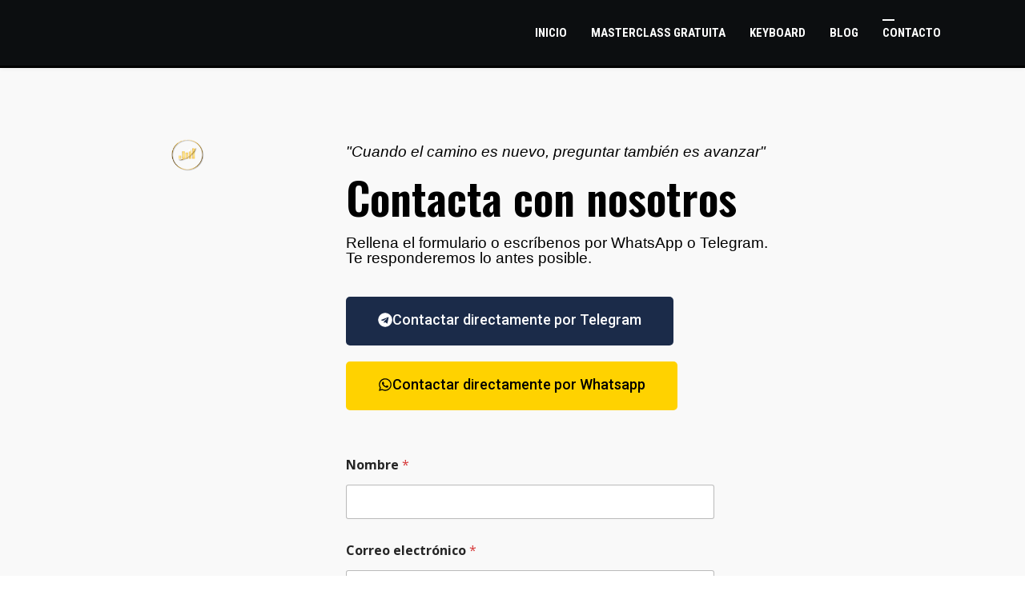

--- FILE ---
content_type: text/css
request_url: https://cdn-ilanoep.nitrocdn.com/KZbGNTSCmzBfPNnHrMSqcfSgNVCbeqIH/assets/static/optimized/rev-e7c7c37/tradingcoberturas.com/combinedCss/nitro-min-noimport-97b9f17d75d575207865aa2be9c0de4c-stylesheet.css
body_size: 27820
content:
.elementor-hidden{display:none;}.elementor-visibility-hidden{visibility:hidden;}.elementor-screen-only,.screen-reader-text,.screen-reader-text span,.ui-helper-hidden-accessible{position:absolute;top:-10000em;width:1px;height:1px;margin:-1px;padding:0;overflow:hidden;clip:rect(0,0,0,0);border:0;}.elementor-clearfix:after{content:"";display:block;clear:both;width:0;height:0;}.e-logo-wrapper{background:var(--e-a-bg-logo);display:inline-block;padding:.75em;border-radius:50%;line-height:1;}.e-logo-wrapper i{color:var(--e-a-color-logo);font-size:1em;}.elementor *,.elementor :after,.elementor :before{box-sizing:border-box;}.elementor a{box-shadow:none;text-decoration:none;}.elementor hr{margin:0;background-color:transparent;}.elementor img{height:auto;max-width:100%;border:none;border-radius:0;box-shadow:none;}.elementor .elementor-widget:not(.elementor-widget-text-editor):not(.elementor-widget-theme-post-content) figure{margin:0;}.elementor embed,.elementor iframe,.elementor object,.elementor video{max-width:100%;width:100%;margin:0;line-height:1;border:none;}.elementor .elementor-background,.elementor .elementor-background-holder,.elementor .elementor-background-video-container{height:100%;width:100%;top:0;left:0;position:absolute;overflow:hidden;z-index:0;direction:ltr;}.elementor .elementor-background-video-container{transition:opacity 1s;pointer-events:none;}.elementor .elementor-background-video-container.elementor-loading{opacity:0;}.elementor .elementor-background-video-embed{max-width:none;}.elementor .elementor-background-video,.elementor .elementor-background-video-embed,.elementor .elementor-background-video-hosted{position:absolute;top:50%;left:50%;transform:translate(-50%,-50%);}.elementor .elementor-background-video{max-width:none;}.elementor .elementor-html5-video{-o-object-fit:cover;object-fit:cover;}.elementor .elementor-background-overlay,.elementor .elementor-background-slideshow{height:100%;width:100%;top:0;left:0;position:absolute;}.elementor .elementor-background-slideshow{z-index:0;}.elementor .elementor-background-slideshow__slide__image{width:100%;height:100%;background-position:50%;background-size:cover;}.e-con-inner>.elementor-element.elementor-absolute,.e-con>.elementor-element.elementor-absolute,.elementor-widget-wrap>.elementor-element.elementor-absolute{position:absolute;}.e-con-inner>.elementor-element.elementor-fixed,.e-con>.elementor-element.elementor-fixed,.elementor-widget-wrap>.elementor-element.elementor-fixed{position:fixed;}.elementor-widget-wrap .elementor-element.elementor-widget__width-auto,.elementor-widget-wrap .elementor-element.elementor-widget__width-initial{max-width:100%;}@media (max-width:1024px){.elementor-widget-wrap .elementor-element.elementor-widget-tablet__width-auto,.elementor-widget-wrap .elementor-element.elementor-widget-tablet__width-initial{max-width:100%;}}@media (max-width:767px){.elementor-widget-wrap .elementor-element.elementor-widget-mobile__width-auto,.elementor-widget-wrap .elementor-element.elementor-widget-mobile__width-initial{max-width:100%;}}.elementor-element{--flex-direction:initial;--flex-wrap:initial;--justify-content:initial;--align-items:initial;--align-content:initial;--gap:initial;--flex-basis:initial;--flex-grow:initial;--flex-shrink:initial;--order:initial;--align-self:initial;flex-basis:var(--flex-basis);flex-grow:var(--flex-grow);flex-shrink:var(--flex-shrink);order:var(--order);align-self:var(--align-self);}.elementor-element.elementor-absolute,.elementor-element.elementor-fixed{z-index:1;}.elementor-element:where(.e-con-full,.elementor-widget){flex-direction:var(--flex-direction);flex-wrap:var(--flex-wrap);justify-content:var(--justify-content);align-items:var(--align-items);align-content:var(--align-content);gap:var(--gap);}.elementor-invisible{visibility:hidden;}.elementor-align-center{text-align:center;}.elementor-align-center .elementor-button{width:auto;}.elementor-align-right{text-align:right;}.elementor-align-right .elementor-button{width:auto;}.elementor-align-left{text-align:left;}.elementor-align-left .elementor-button{width:auto;}.elementor-align-justify .elementor-button{width:100%;}.elementor-custom-embed-play{position:absolute;top:50%;left:50%;transform:translate(-50%,-50%);}.elementor-custom-embed-play i{font-size:100px;color:#fff;text-shadow:1px 0 6px rgba(0,0,0,.3);}.elementor-custom-embed-play svg{height:100px;width:100px;fill:#fff;filter:drop-shadow(1px 0 6px rgba(0,0,0,.3));}.elementor-custom-embed-play i,.elementor-custom-embed-play svg{opacity:.8;transition:all .5s;}.elementor-custom-embed-play.elementor-playing i{font-family:eicons;}.elementor-custom-embed-play.elementor-playing i:before{content:"î£»";}.elementor-custom-embed-play.elementor-playing i,.elementor-custom-embed-play.elementor-playing svg{animation:eicon-spin 2s linear infinite;}.elementor-tag{display:inline-flex;}.elementor-ken-burns{transition-property:transform;transition-duration:10s;transition-timing-function:linear;}.elementor-ken-burns--out{transform:scale(1.3);}.elementor-ken-burns--active{transition-duration:20s;}.elementor-ken-burns--active.elementor-ken-burns--out{transform:scale(1);}.elementor-ken-burns--active.elementor-ken-burns--in{transform:scale(1.3);}@media (min-width:-1){.elementor-widescreen-align-center{text-align:center;}.elementor-widescreen-align-center .elementor-button{width:auto;}.elementor-widescreen-align-right{text-align:right;}.elementor-widescreen-align-right .elementor-button{width:auto;}.elementor-widescreen-align-left{text-align:left;}.elementor-widescreen-align-left .elementor-button{width:auto;}.elementor-widescreen-align-justify .elementor-button{width:100%;}}@media (max-width:-1){.elementor-laptop-align-center{text-align:center;}.elementor-laptop-align-center .elementor-button{width:auto;}.elementor-laptop-align-right{text-align:right;}.elementor-laptop-align-right .elementor-button{width:auto;}.elementor-laptop-align-left{text-align:left;}.elementor-laptop-align-left .elementor-button{width:auto;}.elementor-laptop-align-justify .elementor-button{width:100%;}}@media (max-width:-1){.elementor-tablet_extra-align-center{text-align:center;}.elementor-tablet_extra-align-center .elementor-button{width:auto;}.elementor-tablet_extra-align-right{text-align:right;}.elementor-tablet_extra-align-right .elementor-button{width:auto;}.elementor-tablet_extra-align-left{text-align:left;}.elementor-tablet_extra-align-left .elementor-button{width:auto;}.elementor-tablet_extra-align-justify .elementor-button{width:100%;}}@media (max-width:1024px){.elementor-tablet-align-center{text-align:center;}.elementor-tablet-align-center .elementor-button{width:auto;}.elementor-tablet-align-right{text-align:right;}.elementor-tablet-align-right .elementor-button{width:auto;}.elementor-tablet-align-left{text-align:left;}.elementor-tablet-align-left .elementor-button{width:auto;}.elementor-tablet-align-justify .elementor-button{width:100%;}}@media (max-width:-1){.elementor-mobile_extra-align-center{text-align:center;}.elementor-mobile_extra-align-center .elementor-button{width:auto;}.elementor-mobile_extra-align-right{text-align:right;}.elementor-mobile_extra-align-right .elementor-button{width:auto;}.elementor-mobile_extra-align-left{text-align:left;}.elementor-mobile_extra-align-left .elementor-button{width:auto;}.elementor-mobile_extra-align-justify .elementor-button{width:100%;}}@media (max-width:767px){.elementor-mobile-align-center{text-align:center;}.elementor-mobile-align-center .elementor-button{width:auto;}.elementor-mobile-align-right{text-align:right;}.elementor-mobile-align-right .elementor-button{width:auto;}.elementor-mobile-align-left{text-align:left;}.elementor-mobile-align-left .elementor-button{width:auto;}.elementor-mobile-align-justify .elementor-button{width:100%;}}:root{--page-title-display:block;}.elementor-page-title,h1.entry-title{display:var(--page-title-display);}@keyframes eicon-spin{0%{transform:rotate(0deg);}to{transform:rotate(359deg);}}.eicon-animation-spin{animation:eicon-spin 2s linear infinite;}.elementor-section{position:relative;}.elementor-section .elementor-container{display:flex;margin-right:auto;margin-left:auto;position:relative;}@media (max-width:1024px){.elementor-section .elementor-container{flex-wrap:wrap;}}.elementor-section.elementor-section-boxed>.elementor-container{max-width:1140px;}.elementor-section.elementor-section-stretched{position:relative;width:100%;}.elementor-section.elementor-section-items-top>.elementor-container{align-items:flex-start;}.elementor-section.elementor-section-items-middle>.elementor-container{align-items:center;}.elementor-section.elementor-section-items-bottom>.elementor-container{align-items:flex-end;}@media (min-width:768px){.elementor-section.elementor-section-height-full{height:100vh;}.elementor-section.elementor-section-height-full>.elementor-container{height:100%;}}.elementor-bc-flex-widget .elementor-section-content-top>.elementor-container>.elementor-column>.elementor-widget-wrap{align-items:flex-start;}.elementor-bc-flex-widget .elementor-section-content-middle>.elementor-container>.elementor-column>.elementor-widget-wrap{align-items:center;}.elementor-bc-flex-widget .elementor-section-content-bottom>.elementor-container>.elementor-column>.elementor-widget-wrap{align-items:flex-end;}.elementor-widget-wrap{position:relative;width:100%;flex-wrap:wrap;align-content:flex-start;}.elementor:not(.elementor-bc-flex-widget) .elementor-widget-wrap{display:flex;}.elementor-widget-wrap>.elementor-element{width:100%;}.elementor-widget-wrap.e-swiper-container{width:calc(100% - ( var(--e-column-margin-left,0px) + var(--e-column-margin-right,0px) ));}.elementor-widget{position:relative;}.elementor-widget:not(:last-child){margin-bottom:20px;}.elementor-widget:not(:last-child).elementor-absolute,.elementor-widget:not(:last-child).elementor-widget__width-auto,.elementor-widget:not(:last-child).elementor-widget__width-initial{margin-bottom:0;}.elementor-column{position:relative;min-height:1px;display:flex;}.elementor-column-gap-narrow>.elementor-column>.elementor-element-populated{padding:5px;}.elementor-column-gap-default>.elementor-column>.elementor-element-populated{padding:10px;}.elementor-column-gap-extended>.elementor-column>.elementor-element-populated{padding:15px;}.elementor-column-gap-wide>.elementor-column>.elementor-element-populated{padding:20px;}.elementor-column-gap-wider>.elementor-column>.elementor-element-populated{padding:30px;}.elementor-inner-section .elementor-column-gap-no .elementor-element-populated{padding:0;}@media (min-width:768px){.elementor-column.elementor-col-10,.elementor-column[data-col="10"]{width:10%;}.elementor-column.elementor-col-11,.elementor-column[data-col="11"]{width:11.111%;}.elementor-column.elementor-col-12,.elementor-column[data-col="12"]{width:12.5%;}.elementor-column.elementor-col-14,.elementor-column[data-col="14"]{width:14.285%;}.elementor-column.elementor-col-16,.elementor-column[data-col="16"]{width:16.666%;}.elementor-column.elementor-col-20,.elementor-column[data-col="20"]{width:20%;}.elementor-column.elementor-col-25,.elementor-column[data-col="25"]{width:25%;}.elementor-column.elementor-col-30,.elementor-column[data-col="30"]{width:30%;}.elementor-column.elementor-col-33,.elementor-column[data-col="33"]{width:33.333%;}.elementor-column.elementor-col-40,.elementor-column[data-col="40"]{width:40%;}.elementor-column.elementor-col-50,.elementor-column[data-col="50"]{width:50%;}.elementor-column.elementor-col-60,.elementor-column[data-col="60"]{width:60%;}.elementor-column.elementor-col-66,.elementor-column[data-col="66"]{width:66.666%;}.elementor-column.elementor-col-70,.elementor-column[data-col="70"]{width:70%;}.elementor-column.elementor-col-75,.elementor-column[data-col="75"]{width:75%;}.elementor-column.elementor-col-80,.elementor-column[data-col="80"]{width:80%;}.elementor-column.elementor-col-83,.elementor-column[data-col="83"]{width:83.333%;}.elementor-column.elementor-col-90,.elementor-column[data-col="90"]{width:90%;}.elementor-column.elementor-col-100,.elementor-column[data-col="100"]{width:100%;}}@media (max-width:479px){.elementor-column.elementor-xs-10{width:10%;}.elementor-column.elementor-xs-11{width:11.111%;}.elementor-column.elementor-xs-12{width:12.5%;}.elementor-column.elementor-xs-14{width:14.285%;}.elementor-column.elementor-xs-16{width:16.666%;}.elementor-column.elementor-xs-20{width:20%;}.elementor-column.elementor-xs-25{width:25%;}.elementor-column.elementor-xs-30{width:30%;}.elementor-column.elementor-xs-33{width:33.333%;}.elementor-column.elementor-xs-40{width:40%;}.elementor-column.elementor-xs-50{width:50%;}.elementor-column.elementor-xs-60{width:60%;}.elementor-column.elementor-xs-66{width:66.666%;}.elementor-column.elementor-xs-70{width:70%;}.elementor-column.elementor-xs-75{width:75%;}.elementor-column.elementor-xs-80{width:80%;}.elementor-column.elementor-xs-83{width:83.333%;}.elementor-column.elementor-xs-90{width:90%;}.elementor-column.elementor-xs-100{width:100%;}}@media (max-width:767px){.elementor-column.elementor-sm-10{width:10%;}.elementor-column.elementor-sm-11{width:11.111%;}.elementor-column.elementor-sm-12{width:12.5%;}.elementor-column.elementor-sm-14{width:14.285%;}.elementor-column.elementor-sm-16{width:16.666%;}.elementor-column.elementor-sm-20{width:20%;}.elementor-column.elementor-sm-25{width:25%;}.elementor-column.elementor-sm-30{width:30%;}.elementor-column.elementor-sm-33{width:33.333%;}.elementor-column.elementor-sm-40{width:40%;}.elementor-column.elementor-sm-50{width:50%;}.elementor-column.elementor-sm-60{width:60%;}.elementor-column.elementor-sm-66{width:66.666%;}.elementor-column.elementor-sm-70{width:70%;}.elementor-column.elementor-sm-75{width:75%;}.elementor-column.elementor-sm-80{width:80%;}.elementor-column.elementor-sm-83{width:83.333%;}.elementor-column.elementor-sm-90{width:90%;}.elementor-column.elementor-sm-100{width:100%;}}@media (min-width:768px) and (max-width:1024px){.elementor-column.elementor-md-10{width:10%;}.elementor-column.elementor-md-11{width:11.111%;}.elementor-column.elementor-md-12{width:12.5%;}.elementor-column.elementor-md-14{width:14.285%;}.elementor-column.elementor-md-16{width:16.666%;}.elementor-column.elementor-md-20{width:20%;}.elementor-column.elementor-md-25{width:25%;}.elementor-column.elementor-md-30{width:30%;}.elementor-column.elementor-md-33{width:33.333%;}.elementor-column.elementor-md-40{width:40%;}.elementor-column.elementor-md-50{width:50%;}.elementor-column.elementor-md-60{width:60%;}.elementor-column.elementor-md-66{width:66.666%;}.elementor-column.elementor-md-70{width:70%;}.elementor-column.elementor-md-75{width:75%;}.elementor-column.elementor-md-80{width:80%;}.elementor-column.elementor-md-83{width:83.333%;}.elementor-column.elementor-md-90{width:90%;}.elementor-column.elementor-md-100{width:100%;}}@media (min-width:-1){.elementor-reverse-widescreen>.elementor-container>:first-child{order:10;}.elementor-reverse-widescreen>.elementor-container>:nth-child(2){order:9;}.elementor-reverse-widescreen>.elementor-container>:nth-child(3){order:8;}.elementor-reverse-widescreen>.elementor-container>:nth-child(4){order:7;}.elementor-reverse-widescreen>.elementor-container>:nth-child(5){order:6;}.elementor-reverse-widescreen>.elementor-container>:nth-child(6){order:5;}.elementor-reverse-widescreen>.elementor-container>:nth-child(7){order:4;}.elementor-reverse-widescreen>.elementor-container>:nth-child(8){order:3;}.elementor-reverse-widescreen>.elementor-container>:nth-child(9){order:2;}.elementor-reverse-widescreen>.elementor-container>:nth-child(10){order:1;}}@media (min-width:1025px) and (max-width:-1){.elementor-reverse-laptop>.elementor-container>:first-child{order:10;}.elementor-reverse-laptop>.elementor-container>:nth-child(2){order:9;}.elementor-reverse-laptop>.elementor-container>:nth-child(3){order:8;}.elementor-reverse-laptop>.elementor-container>:nth-child(4){order:7;}.elementor-reverse-laptop>.elementor-container>:nth-child(5){order:6;}.elementor-reverse-laptop>.elementor-container>:nth-child(6){order:5;}.elementor-reverse-laptop>.elementor-container>:nth-child(7){order:4;}.elementor-reverse-laptop>.elementor-container>:nth-child(8){order:3;}.elementor-reverse-laptop>.elementor-container>:nth-child(9){order:2;}.elementor-reverse-laptop>.elementor-container>:nth-child(10){order:1;}}@media (min-width:-1) and (max-width:-1){.elementor-reverse-laptop>.elementor-container>:first-child{order:10;}.elementor-reverse-laptop>.elementor-container>:nth-child(2){order:9;}.elementor-reverse-laptop>.elementor-container>:nth-child(3){order:8;}.elementor-reverse-laptop>.elementor-container>:nth-child(4){order:7;}.elementor-reverse-laptop>.elementor-container>:nth-child(5){order:6;}.elementor-reverse-laptop>.elementor-container>:nth-child(6){order:5;}.elementor-reverse-laptop>.elementor-container>:nth-child(7){order:4;}.elementor-reverse-laptop>.elementor-container>:nth-child(8){order:3;}.elementor-reverse-laptop>.elementor-container>:nth-child(9){order:2;}.elementor-reverse-laptop>.elementor-container>:nth-child(10){order:1;}}@media (min-width:1025px) and (max-width:-1){.elementor-reverse-laptop>.elementor-container>:first-child,.elementor-reverse-laptop>.elementor-container>:nth-child(2),.elementor-reverse-laptop>.elementor-container>:nth-child(3),.elementor-reverse-laptop>.elementor-container>:nth-child(4),.elementor-reverse-laptop>.elementor-container>:nth-child(5),.elementor-reverse-laptop>.elementor-container>:nth-child(6),.elementor-reverse-laptop>.elementor-container>:nth-child(7),.elementor-reverse-laptop>.elementor-container>:nth-child(8),.elementor-reverse-laptop>.elementor-container>:nth-child(9),.elementor-reverse-laptop>.elementor-container>:nth-child(10){order:0;}.elementor-reverse-tablet_extra>.elementor-container>:first-child{order:10;}.elementor-reverse-tablet_extra>.elementor-container>:nth-child(2){order:9;}.elementor-reverse-tablet_extra>.elementor-container>:nth-child(3){order:8;}.elementor-reverse-tablet_extra>.elementor-container>:nth-child(4){order:7;}.elementor-reverse-tablet_extra>.elementor-container>:nth-child(5){order:6;}.elementor-reverse-tablet_extra>.elementor-container>:nth-child(6){order:5;}.elementor-reverse-tablet_extra>.elementor-container>:nth-child(7){order:4;}.elementor-reverse-tablet_extra>.elementor-container>:nth-child(8){order:3;}.elementor-reverse-tablet_extra>.elementor-container>:nth-child(9){order:2;}.elementor-reverse-tablet_extra>.elementor-container>:nth-child(10){order:1;}}@media (min-width:768px) and (max-width:1024px){.elementor-reverse-tablet>.elementor-container>:first-child{order:10;}.elementor-reverse-tablet>.elementor-container>:nth-child(2){order:9;}.elementor-reverse-tablet>.elementor-container>:nth-child(3){order:8;}.elementor-reverse-tablet>.elementor-container>:nth-child(4){order:7;}.elementor-reverse-tablet>.elementor-container>:nth-child(5){order:6;}.elementor-reverse-tablet>.elementor-container>:nth-child(6){order:5;}.elementor-reverse-tablet>.elementor-container>:nth-child(7){order:4;}.elementor-reverse-tablet>.elementor-container>:nth-child(8){order:3;}.elementor-reverse-tablet>.elementor-container>:nth-child(9){order:2;}.elementor-reverse-tablet>.elementor-container>:nth-child(10){order:1;}}@media (min-width:-1) and (max-width:1024px){.elementor-reverse-tablet>.elementor-container>:first-child{order:10;}.elementor-reverse-tablet>.elementor-container>:nth-child(2){order:9;}.elementor-reverse-tablet>.elementor-container>:nth-child(3){order:8;}.elementor-reverse-tablet>.elementor-container>:nth-child(4){order:7;}.elementor-reverse-tablet>.elementor-container>:nth-child(5){order:6;}.elementor-reverse-tablet>.elementor-container>:nth-child(6){order:5;}.elementor-reverse-tablet>.elementor-container>:nth-child(7){order:4;}.elementor-reverse-tablet>.elementor-container>:nth-child(8){order:3;}.elementor-reverse-tablet>.elementor-container>:nth-child(9){order:2;}.elementor-reverse-tablet>.elementor-container>:nth-child(10){order:1;}}@media (min-width:768px) and (max-width:-1){.elementor-reverse-tablet>.elementor-container>:first-child,.elementor-reverse-tablet>.elementor-container>:nth-child(2),.elementor-reverse-tablet>.elementor-container>:nth-child(3),.elementor-reverse-tablet>.elementor-container>:nth-child(4),.elementor-reverse-tablet>.elementor-container>:nth-child(5),.elementor-reverse-tablet>.elementor-container>:nth-child(6),.elementor-reverse-tablet>.elementor-container>:nth-child(7),.elementor-reverse-tablet>.elementor-container>:nth-child(8),.elementor-reverse-tablet>.elementor-container>:nth-child(9),.elementor-reverse-tablet>.elementor-container>:nth-child(10){order:0;}.elementor-reverse-mobile_extra>.elementor-container>:first-child{order:10;}.elementor-reverse-mobile_extra>.elementor-container>:nth-child(2){order:9;}.elementor-reverse-mobile_extra>.elementor-container>:nth-child(3){order:8;}.elementor-reverse-mobile_extra>.elementor-container>:nth-child(4){order:7;}.elementor-reverse-mobile_extra>.elementor-container>:nth-child(5){order:6;}.elementor-reverse-mobile_extra>.elementor-container>:nth-child(6){order:5;}.elementor-reverse-mobile_extra>.elementor-container>:nth-child(7){order:4;}.elementor-reverse-mobile_extra>.elementor-container>:nth-child(8){order:3;}.elementor-reverse-mobile_extra>.elementor-container>:nth-child(9){order:2;}.elementor-reverse-mobile_extra>.elementor-container>:nth-child(10){order:1;}}@media (max-width:767px){.elementor-reverse-mobile>.elementor-container>:first-child{order:10;}.elementor-reverse-mobile>.elementor-container>:nth-child(2){order:9;}.elementor-reverse-mobile>.elementor-container>:nth-child(3){order:8;}.elementor-reverse-mobile>.elementor-container>:nth-child(4){order:7;}.elementor-reverse-mobile>.elementor-container>:nth-child(5){order:6;}.elementor-reverse-mobile>.elementor-container>:nth-child(6){order:5;}.elementor-reverse-mobile>.elementor-container>:nth-child(7){order:4;}.elementor-reverse-mobile>.elementor-container>:nth-child(8){order:3;}.elementor-reverse-mobile>.elementor-container>:nth-child(9){order:2;}.elementor-reverse-mobile>.elementor-container>:nth-child(10){order:1;}.elementor-column{width:100%;}}ul.elementor-icon-list-items.elementor-inline-items{display:flex;flex-wrap:wrap;}ul.elementor-icon-list-items.elementor-inline-items .elementor-inline-item{word-break:break-word;}.elementor-grid{display:grid;grid-column-gap:var(--grid-column-gap);grid-row-gap:var(--grid-row-gap);}.elementor-grid .elementor-grid-item{min-width:0;}.elementor-grid-0 .elementor-grid{display:inline-block;width:100%;word-spacing:var(--grid-column-gap);margin-bottom:calc(-1 * var(--grid-row-gap));}.elementor-grid-0 .elementor-grid .elementor-grid-item{display:inline-block;margin-bottom:var(--grid-row-gap);word-break:break-word;}.elementor-grid-1 .elementor-grid{grid-template-columns:repeat(1,1fr);}.elementor-grid-2 .elementor-grid{grid-template-columns:repeat(2,1fr);}.elementor-grid-3 .elementor-grid{grid-template-columns:repeat(3,1fr);}.elementor-grid-4 .elementor-grid{grid-template-columns:repeat(4,1fr);}.elementor-grid-5 .elementor-grid{grid-template-columns:repeat(5,1fr);}.elementor-grid-6 .elementor-grid{grid-template-columns:repeat(6,1fr);}.elementor-grid-7 .elementor-grid{grid-template-columns:repeat(7,1fr);}.elementor-grid-8 .elementor-grid{grid-template-columns:repeat(8,1fr);}.elementor-grid-9 .elementor-grid{grid-template-columns:repeat(9,1fr);}.elementor-grid-10 .elementor-grid{grid-template-columns:repeat(10,1fr);}.elementor-grid-11 .elementor-grid{grid-template-columns:repeat(11,1fr);}.elementor-grid-12 .elementor-grid{grid-template-columns:repeat(12,1fr);}@media (min-width:-1){.elementor-grid-widescreen-0 .elementor-grid{display:inline-block;width:100%;word-spacing:var(--grid-column-gap);margin-bottom:calc(-1 * var(--grid-row-gap));}.elementor-grid-widescreen-0 .elementor-grid .elementor-grid-item{display:inline-block;margin-bottom:var(--grid-row-gap);word-break:break-word;}.elementor-grid-widescreen-1 .elementor-grid{grid-template-columns:repeat(1,1fr);}.elementor-grid-widescreen-2 .elementor-grid{grid-template-columns:repeat(2,1fr);}.elementor-grid-widescreen-3 .elementor-grid{grid-template-columns:repeat(3,1fr);}.elementor-grid-widescreen-4 .elementor-grid{grid-template-columns:repeat(4,1fr);}.elementor-grid-widescreen-5 .elementor-grid{grid-template-columns:repeat(5,1fr);}.elementor-grid-widescreen-6 .elementor-grid{grid-template-columns:repeat(6,1fr);}.elementor-grid-widescreen-7 .elementor-grid{grid-template-columns:repeat(7,1fr);}.elementor-grid-widescreen-8 .elementor-grid{grid-template-columns:repeat(8,1fr);}.elementor-grid-widescreen-9 .elementor-grid{grid-template-columns:repeat(9,1fr);}.elementor-grid-widescreen-10 .elementor-grid{grid-template-columns:repeat(10,1fr);}.elementor-grid-widescreen-11 .elementor-grid{grid-template-columns:repeat(11,1fr);}.elementor-grid-widescreen-12 .elementor-grid{grid-template-columns:repeat(12,1fr);}}@media (max-width:-1){.elementor-grid-laptop-0 .elementor-grid{display:inline-block;width:100%;word-spacing:var(--grid-column-gap);margin-bottom:calc(-1 * var(--grid-row-gap));}.elementor-grid-laptop-0 .elementor-grid .elementor-grid-item{display:inline-block;margin-bottom:var(--grid-row-gap);word-break:break-word;}.elementor-grid-laptop-1 .elementor-grid{grid-template-columns:repeat(1,1fr);}.elementor-grid-laptop-2 .elementor-grid{grid-template-columns:repeat(2,1fr);}.elementor-grid-laptop-3 .elementor-grid{grid-template-columns:repeat(3,1fr);}.elementor-grid-laptop-4 .elementor-grid{grid-template-columns:repeat(4,1fr);}.elementor-grid-laptop-5 .elementor-grid{grid-template-columns:repeat(5,1fr);}.elementor-grid-laptop-6 .elementor-grid{grid-template-columns:repeat(6,1fr);}.elementor-grid-laptop-7 .elementor-grid{grid-template-columns:repeat(7,1fr);}.elementor-grid-laptop-8 .elementor-grid{grid-template-columns:repeat(8,1fr);}.elementor-grid-laptop-9 .elementor-grid{grid-template-columns:repeat(9,1fr);}.elementor-grid-laptop-10 .elementor-grid{grid-template-columns:repeat(10,1fr);}.elementor-grid-laptop-11 .elementor-grid{grid-template-columns:repeat(11,1fr);}.elementor-grid-laptop-12 .elementor-grid{grid-template-columns:repeat(12,1fr);}}@media (max-width:-1){.elementor-grid-tablet_extra-0 .elementor-grid{display:inline-block;width:100%;word-spacing:var(--grid-column-gap);margin-bottom:calc(-1 * var(--grid-row-gap));}.elementor-grid-tablet_extra-0 .elementor-grid .elementor-grid-item{display:inline-block;margin-bottom:var(--grid-row-gap);word-break:break-word;}.elementor-grid-tablet_extra-1 .elementor-grid{grid-template-columns:repeat(1,1fr);}.elementor-grid-tablet_extra-2 .elementor-grid{grid-template-columns:repeat(2,1fr);}.elementor-grid-tablet_extra-3 .elementor-grid{grid-template-columns:repeat(3,1fr);}.elementor-grid-tablet_extra-4 .elementor-grid{grid-template-columns:repeat(4,1fr);}.elementor-grid-tablet_extra-5 .elementor-grid{grid-template-columns:repeat(5,1fr);}.elementor-grid-tablet_extra-6 .elementor-grid{grid-template-columns:repeat(6,1fr);}.elementor-grid-tablet_extra-7 .elementor-grid{grid-template-columns:repeat(7,1fr);}.elementor-grid-tablet_extra-8 .elementor-grid{grid-template-columns:repeat(8,1fr);}.elementor-grid-tablet_extra-9 .elementor-grid{grid-template-columns:repeat(9,1fr);}.elementor-grid-tablet_extra-10 .elementor-grid{grid-template-columns:repeat(10,1fr);}.elementor-grid-tablet_extra-11 .elementor-grid{grid-template-columns:repeat(11,1fr);}.elementor-grid-tablet_extra-12 .elementor-grid{grid-template-columns:repeat(12,1fr);}}@media (max-width:1024px){.elementor-grid-tablet-0 .elementor-grid{display:inline-block;width:100%;word-spacing:var(--grid-column-gap);margin-bottom:calc(-1 * var(--grid-row-gap));}.elementor-grid-tablet-0 .elementor-grid .elementor-grid-item{display:inline-block;margin-bottom:var(--grid-row-gap);word-break:break-word;}.elementor-grid-tablet-1 .elementor-grid{grid-template-columns:repeat(1,1fr);}.elementor-grid-tablet-2 .elementor-grid{grid-template-columns:repeat(2,1fr);}.elementor-grid-tablet-3 .elementor-grid{grid-template-columns:repeat(3,1fr);}.elementor-grid-tablet-4 .elementor-grid{grid-template-columns:repeat(4,1fr);}.elementor-grid-tablet-5 .elementor-grid{grid-template-columns:repeat(5,1fr);}.elementor-grid-tablet-6 .elementor-grid{grid-template-columns:repeat(6,1fr);}.elementor-grid-tablet-7 .elementor-grid{grid-template-columns:repeat(7,1fr);}.elementor-grid-tablet-8 .elementor-grid{grid-template-columns:repeat(8,1fr);}.elementor-grid-tablet-9 .elementor-grid{grid-template-columns:repeat(9,1fr);}.elementor-grid-tablet-10 .elementor-grid{grid-template-columns:repeat(10,1fr);}.elementor-grid-tablet-11 .elementor-grid{grid-template-columns:repeat(11,1fr);}.elementor-grid-tablet-12 .elementor-grid{grid-template-columns:repeat(12,1fr);}}@media (max-width:-1){.elementor-grid-mobile_extra-0 .elementor-grid{display:inline-block;width:100%;word-spacing:var(--grid-column-gap);margin-bottom:calc(-1 * var(--grid-row-gap));}.elementor-grid-mobile_extra-0 .elementor-grid .elementor-grid-item{display:inline-block;margin-bottom:var(--grid-row-gap);word-break:break-word;}.elementor-grid-mobile_extra-1 .elementor-grid{grid-template-columns:repeat(1,1fr);}.elementor-grid-mobile_extra-2 .elementor-grid{grid-template-columns:repeat(2,1fr);}.elementor-grid-mobile_extra-3 .elementor-grid{grid-template-columns:repeat(3,1fr);}.elementor-grid-mobile_extra-4 .elementor-grid{grid-template-columns:repeat(4,1fr);}.elementor-grid-mobile_extra-5 .elementor-grid{grid-template-columns:repeat(5,1fr);}.elementor-grid-mobile_extra-6 .elementor-grid{grid-template-columns:repeat(6,1fr);}.elementor-grid-mobile_extra-7 .elementor-grid{grid-template-columns:repeat(7,1fr);}.elementor-grid-mobile_extra-8 .elementor-grid{grid-template-columns:repeat(8,1fr);}.elementor-grid-mobile_extra-9 .elementor-grid{grid-template-columns:repeat(9,1fr);}.elementor-grid-mobile_extra-10 .elementor-grid{grid-template-columns:repeat(10,1fr);}.elementor-grid-mobile_extra-11 .elementor-grid{grid-template-columns:repeat(11,1fr);}.elementor-grid-mobile_extra-12 .elementor-grid{grid-template-columns:repeat(12,1fr);}}@media (max-width:767px){.elementor-grid-mobile-0 .elementor-grid{display:inline-block;width:100%;word-spacing:var(--grid-column-gap);margin-bottom:calc(-1 * var(--grid-row-gap));}.elementor-grid-mobile-0 .elementor-grid .elementor-grid-item{display:inline-block;margin-bottom:var(--grid-row-gap);word-break:break-word;}.elementor-grid-mobile-1 .elementor-grid{grid-template-columns:repeat(1,1fr);}.elementor-grid-mobile-2 .elementor-grid{grid-template-columns:repeat(2,1fr);}.elementor-grid-mobile-3 .elementor-grid{grid-template-columns:repeat(3,1fr);}.elementor-grid-mobile-4 .elementor-grid{grid-template-columns:repeat(4,1fr);}.elementor-grid-mobile-5 .elementor-grid{grid-template-columns:repeat(5,1fr);}.elementor-grid-mobile-6 .elementor-grid{grid-template-columns:repeat(6,1fr);}.elementor-grid-mobile-7 .elementor-grid{grid-template-columns:repeat(7,1fr);}.elementor-grid-mobile-8 .elementor-grid{grid-template-columns:repeat(8,1fr);}.elementor-grid-mobile-9 .elementor-grid{grid-template-columns:repeat(9,1fr);}.elementor-grid-mobile-10 .elementor-grid{grid-template-columns:repeat(10,1fr);}.elementor-grid-mobile-11 .elementor-grid{grid-template-columns:repeat(11,1fr);}.elementor-grid-mobile-12 .elementor-grid{grid-template-columns:repeat(12,1fr);}}@media (min-width:1025px){#elementor-device-mode:after{content:"desktop";}}@media (min-width:-1){#elementor-device-mode:after{content:"widescreen";}}@media (max-width:-1){#elementor-device-mode:after{content:"laptop";content:"tablet_extra";}}@media (max-width:1024px){#elementor-device-mode:after{content:"tablet";}}@media (max-width:-1){#elementor-device-mode:after{content:"mobile_extra";}}@media (max-width:767px){#elementor-device-mode:after{content:"mobile";}}@media (prefers-reduced-motion:no-preference){html{scroll-behavior:smooth;}}.e-con{--border-radius:0;--border-top-width:0px;--border-right-width:0px;--border-bottom-width:0px;--border-left-width:0px;--border-style:initial;--border-color:initial;--container-widget-width:100%;--container-widget-height:initial;--container-widget-flex-grow:0;--container-widget-align-self:initial;--content-width:min(100%,var(--container-max-width,1140px));--width:100%;--min-height:initial;--height:auto;--text-align:initial;--margin-top:0px;--margin-right:0px;--margin-bottom:0px;--margin-left:0px;--padding-top:var(--container-default-padding-top,10px);--padding-right:var(--container-default-padding-right,10px);--padding-bottom:var(--container-default-padding-bottom,10px);--padding-left:var(--container-default-padding-left,10px);--position:relative;--z-index:revert;--overflow:visible;--gap:var(--widgets-spacing,20px);--overlay-mix-blend-mode:initial;--overlay-opacity:1;--overlay-transition:.3s;--e-con-grid-template-columns:repeat(3,1fr);--e-con-grid-template-rows:repeat(2,1fr);position:var(--position);width:var(--width);min-width:0;min-height:var(--min-height);height:var(--height);border-radius:var(--border-radius);z-index:var(--z-index);overflow:var(--overflow);transition:background var(--background-transition,.3s),border var(--border-transition,.3s),box-shadow var(--border-transition,.3s),transform var(--e-con-transform-transition-duration,.4s);--flex-wrap-mobile:wrap;margin-block-start:var(--margin-block-start);margin-inline-end:var(--margin-inline-end);margin-block-end:var(--margin-block-end);margin-inline-start:var(--margin-inline-start);padding-inline-start:var(--padding-inline-start);padding-inline-end:var(--padding-inline-end);--margin-block-start:var(--margin-top);--margin-block-end:var(--margin-bottom);--margin-inline-start:var(--margin-left);--margin-inline-end:var(--margin-right);--padding-inline-start:var(--padding-left);--padding-inline-end:var(--padding-right);--padding-block-start:var(--padding-top);--padding-block-end:var(--padding-bottom);--border-block-start-width:var(--border-top-width);--border-block-end-width:var(--border-bottom-width);--border-inline-start-width:var(--border-left-width);--border-inline-end-width:var(--border-right-width);}body.rtl .e-con{--padding-inline-start:var(--padding-right);--padding-inline-end:var(--padding-left);--margin-inline-start:var(--margin-right);--margin-inline-end:var(--margin-left);--border-inline-start-width:var(--border-right-width);--border-inline-end-width:var(--border-left-width);}.e-con.e-flex{--flex-direction:column;--flex-basis:auto;--flex-grow:0;--flex-shrink:1;flex:var(--flex-grow) var(--flex-shrink) var(--flex-basis);}.e-con-full,.e-con>.e-con-inner{text-align:var(--text-align);padding-block-start:var(--padding-block-start);padding-block-end:var(--padding-block-end);}.e-con-full.e-flex,.e-con.e-flex>.e-con-inner{flex-direction:var(--flex-direction);}.e-con,.e-con>.e-con-inner{display:var(--display);}.e-con.e-grid{--grid-justify-content:start;--grid-align-content:start;--grid-auto-flow:row;}.e-con.e-grid,.e-con.e-grid>.e-con-inner{grid-template-columns:var(--e-con-grid-template-columns);grid-template-rows:var(--e-con-grid-template-rows);justify-content:var(--grid-justify-content);align-content:var(--grid-align-content);grid-auto-flow:var(--grid-auto-flow);justify-items:var(--justify-items);align-items:var(--align-items);}.e-con-boxed.e-flex{flex-direction:column;flex-wrap:nowrap;justify-content:normal;align-items:normal;align-content:normal;}.e-con-boxed.e-grid{justify-items:legacy;grid-template-columns:1fr;grid-template-rows:1fr;}.e-con-boxed{text-align:initial;gap:initial;}.e-con.e-flex>.e-con-inner{flex-wrap:var(--flex-wrap);justify-content:var(--justify-content);align-items:var(--align-items);align-content:var(--align-content);flex-basis:auto;flex-grow:1;flex-shrink:1;align-self:auto;}.e-con.e-grid>.e-con-inner{justify-items:var(--justify-items);align-items:var(--align-items);}.e-con>.e-con-inner{gap:var(--gap);width:100%;max-width:var(--content-width);margin:0 auto;padding-inline-start:0;padding-inline-end:0;height:100%;}:is(.elementor-section-wrap,[data-elementor-id])>.e-con{--margin-left:auto;--margin-right:auto;max-width:min(100%,var(--width));}.e-con .elementor-widget.elementor-widget{margin-block-end:0;}.e-con:before,.e-con>.elementor-background-slideshow:before,.e-con>.elementor-motion-effects-container>.elementor-motion-effects-layer:before,:is(.e-con,.e-con>.e-con-inner)>.elementor-background-video-container:before{content:var(--background-overlay);display:block;position:absolute;mix-blend-mode:var(--overlay-mix-blend-mode);opacity:var(--overlay-opacity);transition:var(--overlay-transition,.3s);border-radius:var(--border-radius);border-style:var(--border-style);border-color:var(--border-color);border-block-start-width:var(--border-block-start-width);border-inline-end-width:var(--border-inline-end-width);border-block-end-width:var(--border-block-end-width);border-inline-start-width:var(--border-inline-start-width);top:calc(0px - var(--border-top-width));left:calc(0px - var(--border-left-width));width:max(100% + var(--border-left-width) + var(--border-right-width),100%);height:max(100% + var(--border-top-width) + var(--border-bottom-width),100%);}.e-con:before{transition:background var(--overlay-transition,.3s),border-radius var(--border-transition,.3s),opacity var(--overlay-transition,.3s);}.e-con>.elementor-background-slideshow,:is(.e-con,.e-con>.e-con-inner)>.elementor-background-video-container{border-radius:var(--border-radius);border-style:var(--border-style);border-color:var(--border-color);border-block-start-width:var(--border-block-start-width);border-inline-end-width:var(--border-inline-end-width);border-block-end-width:var(--border-block-end-width);border-inline-start-width:var(--border-inline-start-width);top:calc(0px - var(--border-top-width));left:calc(0px - var(--border-left-width));width:max(100% + var(--border-left-width) + var(--border-right-width),100%);height:max(100% + var(--border-top-width) + var(--border-bottom-width),100%);}@media (max-width:767px){:is(.e-con,.e-con>.e-con-inner)>.elementor-background-video-container.elementor-hidden-mobile{display:none;}}:is(.e-con,.e-con>.e-con-inner)>.elementor-background-video-container:before{z-index:1;}:is(.e-con,.e-con>.e-con-inner)>.elementor-background-slideshow:before{z-index:2;}.e-con .elementor-widget{min-width:0;}.e-con .elementor-widget-empty,.e-con .elementor-widget-google_maps,.e-con .elementor-widget-video,.e-con .elementor-widget.e-widget-swiper{width:100%;}.e-con>.e-con-inner>.elementor-widget>.elementor-widget-container,.e-con>.elementor-widget>.elementor-widget-container{height:100%;}.e-con.e-con>.e-con-inner>.elementor-widget,.elementor.elementor .e-con>.elementor-widget{max-width:100%;}@media (max-width:767px){.e-con.e-flex{--width:100%;--flex-wrap:var(--flex-wrap-mobile);}.e-con.e-flex .elementor-widget-archive-posts{width:100%;}}.elementor-form-fields-wrapper{display:flex;flex-wrap:wrap;}.elementor-form-fields-wrapper.elementor-labels-above .elementor-field-group .elementor-field-subgroup,.elementor-form-fields-wrapper.elementor-labels-above .elementor-field-group>.elementor-select-wrapper,.elementor-form-fields-wrapper.elementor-labels-above .elementor-field-group>input,.elementor-form-fields-wrapper.elementor-labels-above .elementor-field-group>textarea{flex-basis:100%;max-width:100%;}.elementor-form-fields-wrapper.elementor-labels-inline>.elementor-field-group .elementor-select-wrapper,.elementor-form-fields-wrapper.elementor-labels-inline>.elementor-field-group>input{flex-grow:1;}.elementor-field-group{flex-wrap:wrap;align-items:center;}.elementor-field-group.elementor-field-type-submit{align-items:flex-end;}.elementor-field-group .elementor-field-textual{width:100%;max-width:100%;border:1px solid #69727d;background-color:transparent;color:#1f2124;vertical-align:middle;flex-grow:1;}.elementor-field-group .elementor-field-textual:focus{box-shadow:inset 0 0 0 1px rgba(0,0,0,.1);outline:0;}.elementor-field-group .elementor-field-textual::-moz-placeholder{color:inherit;font-family:inherit;opacity:.6;}.elementor-field-group .elementor-field-textual::placeholder{color:inherit;font-family:inherit;opacity:.6;}.elementor-field-group .elementor-select-wrapper{display:flex;position:relative;width:100%;}.elementor-field-group .elementor-select-wrapper select{-webkit-appearance:none;-moz-appearance:none;appearance:none;color:inherit;font-size:inherit;font-family:inherit;font-weight:inherit;font-style:inherit;text-transform:inherit;letter-spacing:inherit;line-height:inherit;flex-basis:100%;padding-inline-end:20px;}.elementor-field-group .elementor-select-wrapper:before{content:"î¤ª";font-family:eicons;font-size:15px;position:absolute;top:50%;transform:translateY(-50%);right:10px;pointer-events:none;text-shadow:0 0 3px rgba(0,0,0,.3);}.elementor-field-group.elementor-field-type-select-multiple .elementor-select-wrapper:before{content:"";}.elementor-field-subgroup{display:flex;flex-wrap:wrap;}.elementor-field-subgroup .elementor-field-option label{display:inline-block;}.elementor-field-subgroup.elementor-subgroup-inline .elementor-field-option{padding-inline-end:10px;}.elementor-field-subgroup:not(.elementor-subgroup-inline) .elementor-field-option{flex-basis:100%;}.elementor-field-type-acceptance .elementor-field-subgroup .elementor-field-option input,.elementor-field-type-acceptance .elementor-field-subgroup .elementor-field-option label,.elementor-field-type-checkbox .elementor-field-subgroup .elementor-field-option input,.elementor-field-type-checkbox .elementor-field-subgroup .elementor-field-option label,.elementor-field-type-radio .elementor-field-subgroup .elementor-field-option input,.elementor-field-type-radio .elementor-field-subgroup .elementor-field-option label{display:inline;}.elementor-field-label{cursor:pointer;}.elementor-mark-required .elementor-field-label:after{content:"*";color:red;padding-inline-start:.2em;}.elementor-field-textual{line-height:1.4;font-size:15px;min-height:40px;padding:5px 14px;border-radius:3px;}.elementor-field-textual.elementor-size-xs{font-size:13px;min-height:33px;padding:4px 12px;border-radius:2px;}.elementor-field-textual.elementor-size-md{font-size:16px;min-height:47px;padding:6px 16px;border-radius:4px;}.elementor-field-textual.elementor-size-lg{font-size:18px;min-height:59px;padding:7px 20px;border-radius:5px;}.elementor-field-textual.elementor-size-xl{font-size:20px;min-height:72px;padding:8px 24px;border-radius:6px;}.elementor-button-align-stretch .elementor-field-type-submit:not(.e-form__buttons__wrapper) .elementor-button{flex-basis:100%;}.elementor-button-align-stretch .e-form__buttons__wrapper{flex-basis:50%;flex-grow:1;}.elementor-button-align-stretch .e-form__buttons__wrapper__button{flex-basis:100%;}.elementor-button-align-center .e-form__buttons,.elementor-button-align-center .elementor-field-type-submit{justify-content:center;}.elementor-button-align-start .e-form__buttons,.elementor-button-align-start .elementor-field-type-submit{justify-content:flex-start;}.elementor-button-align-end .e-form__buttons,.elementor-button-align-end .elementor-field-type-submit{justify-content:flex-end;}.elementor-button-align-center .elementor-field-type-submit:not(.e-form__buttons__wrapper) .elementor-button,.elementor-button-align-end .elementor-field-type-submit:not(.e-form__buttons__wrapper) .elementor-button,.elementor-button-align-start .elementor-field-type-submit:not(.e-form__buttons__wrapper) .elementor-button{flex-basis:auto;}.elementor-button-align-center .e-form__buttons__wrapper,.elementor-button-align-end .e-form__buttons__wrapper,.elementor-button-align-start .e-form__buttons__wrapper{flex-grow:0;}.elementor-button-align-center .e-form__buttons__wrapper,.elementor-button-align-center .e-form__buttons__wrapper__button,.elementor-button-align-end .e-form__buttons__wrapper,.elementor-button-align-end .e-form__buttons__wrapper__button,.elementor-button-align-start .e-form__buttons__wrapper,.elementor-button-align-start .e-form__buttons__wrapper__button{flex-basis:auto;}@media screen and (max-width:1024px){.elementor-tablet-button-align-stretch .elementor-field-type-submit:not(.e-form__buttons__wrapper) .elementor-button{flex-basis:100%;}.elementor-tablet-button-align-stretch .e-form__buttons__wrapper{flex-basis:50%;flex-grow:1;}.elementor-tablet-button-align-stretch .e-form__buttons__wrapper__button{flex-basis:100%;}.elementor-tablet-button-align-center .e-form__buttons,.elementor-tablet-button-align-center .elementor-field-type-submit{justify-content:center;}.elementor-tablet-button-align-start .e-form__buttons,.elementor-tablet-button-align-start .elementor-field-type-submit{justify-content:flex-start;}.elementor-tablet-button-align-end .e-form__buttons,.elementor-tablet-button-align-end .elementor-field-type-submit{justify-content:flex-end;}.elementor-tablet-button-align-center .elementor-field-type-submit:not(.e-form__buttons__wrapper) .elementor-button,.elementor-tablet-button-align-end .elementor-field-type-submit:not(.e-form__buttons__wrapper) .elementor-button,.elementor-tablet-button-align-start .elementor-field-type-submit:not(.e-form__buttons__wrapper) .elementor-button{flex-basis:auto;}.elementor-tablet-button-align-center .e-form__buttons__wrapper,.elementor-tablet-button-align-end .e-form__buttons__wrapper,.elementor-tablet-button-align-start .e-form__buttons__wrapper{flex-grow:0;}.elementor-tablet-button-align-center .e-form__buttons__wrapper,.elementor-tablet-button-align-center .e-form__buttons__wrapper__button,.elementor-tablet-button-align-end .e-form__buttons__wrapper,.elementor-tablet-button-align-end .e-form__buttons__wrapper__button,.elementor-tablet-button-align-start .e-form__buttons__wrapper,.elementor-tablet-button-align-start .e-form__buttons__wrapper__button{flex-basis:auto;}}@media screen and (max-width:767px){.elementor-mobile-button-align-stretch .elementor-field-type-submit:not(.e-form__buttons__wrapper) .elementor-button{flex-basis:100%;}.elementor-mobile-button-align-stretch .e-form__buttons__wrapper{flex-basis:50%;flex-grow:1;}.elementor-mobile-button-align-stretch .e-form__buttons__wrapper__button{flex-basis:100%;}.elementor-mobile-button-align-center .e-form__buttons,.elementor-mobile-button-align-center .elementor-field-type-submit{justify-content:center;}.elementor-mobile-button-align-start .e-form__buttons,.elementor-mobile-button-align-start .elementor-field-type-submit{justify-content:flex-start;}.elementor-mobile-button-align-end .e-form__buttons,.elementor-mobile-button-align-end .elementor-field-type-submit{justify-content:flex-end;}.elementor-mobile-button-align-center .elementor-field-type-submit:not(.e-form__buttons__wrapper) .elementor-button,.elementor-mobile-button-align-end .elementor-field-type-submit:not(.e-form__buttons__wrapper) .elementor-button,.elementor-mobile-button-align-start .elementor-field-type-submit:not(.e-form__buttons__wrapper) .elementor-button{flex-basis:auto;}.elementor-mobile-button-align-center .e-form__buttons__wrapper,.elementor-mobile-button-align-end .e-form__buttons__wrapper,.elementor-mobile-button-align-start .e-form__buttons__wrapper{flex-grow:0;}.elementor-mobile-button-align-center .e-form__buttons__wrapper,.elementor-mobile-button-align-center .e-form__buttons__wrapper__button,.elementor-mobile-button-align-end .e-form__buttons__wrapper,.elementor-mobile-button-align-end .e-form__buttons__wrapper__button,.elementor-mobile-button-align-start .e-form__buttons__wrapper,.elementor-mobile-button-align-start .e-form__buttons__wrapper__button{flex-basis:auto;}}.elementor-error .elementor-field{border-color:#d9534f;}.elementor-error .help-inline{color:#d9534f;font-size:.9em;}.elementor-message{margin:10px 0;font-size:1em;line-height:1;}.elementor-message:before{content:"î¤Ž";display:inline-block;font-family:eicons;font-weight:400;font-style:normal;vertical-align:middle;margin-inline-end:5px;}.elementor-message.elementor-message-danger{color:#d9534f;}.elementor-message.elementor-message-danger:before{content:"î¡¿";}.elementor-message.form-message-success{color:#5cb85c;}.elementor-form .elementor-button{padding-block-start:0;padding-block-end:0;border:none;}.elementor-form .elementor-button-content-wrapper,.elementor-form .elementor-button>span{display:flex;justify-content:center;flex-direction:row;gap:5px;}.elementor-form .elementor-button.elementor-size-xs{min-height:33px;}.elementor-form .elementor-button.elementor-size-sm{min-height:40px;}.elementor-form .elementor-button.elementor-size-md{min-height:47px;}.elementor-form .elementor-button.elementor-size-lg{min-height:59px;}.elementor-form .elementor-button.elementor-size-xl{min-height:72px;}.elementor-element .elementor-widget-container{transition:background .3s,border .3s,border-radius .3s,box-shadow .3s,transform var(--e-transform-transition-duration,.4s);}.elementor-heading-title{padding:0;margin:0;line-height:1;}.elementor-button{display:inline-block;line-height:1;background-color:#69727d;font-size:15px;padding:12px 24px;border-radius:3px;color:#fff;fill:#fff;text-align:center;transition:all .3s;}.elementor-button:focus,.elementor-button:hover,.elementor-button:visited{color:#fff;}.elementor-button-content-wrapper{display:flex;justify-content:center;flex-direction:row;gap:5px;}.elementor-button-icon svg{width:1em;height:auto;}.elementor-button-icon .e-font-icon-svg{height:1em;}.elementor-button-text{display:inline-block;}.elementor-button.elementor-size-xs{font-size:13px;padding:10px 20px;border-radius:2px;}.elementor-button.elementor-size-md{font-size:16px;padding:15px 30px;border-radius:4px;}.elementor-button.elementor-size-lg{font-size:18px;padding:20px 40px;border-radius:5px;}.elementor-button.elementor-size-xl{font-size:20px;padding:25px 50px;border-radius:6px;}.elementor-button span{text-decoration:inherit;}.elementor-element.elementor-button-info .elementor-button{background-color:#5bc0de;}.elementor-element.elementor-button-success .elementor-button{background-color:#5cb85c;}.elementor-element.elementor-button-warning .elementor-button{background-color:#f0ad4e;}.elementor-element.elementor-button-danger .elementor-button{background-color:#d9534f;}.elementor-widget-button .elementor-button .elementor-button-info{background-color:#5bc0de;}.elementor-widget-button .elementor-button .elementor-button-success{background-color:#5cb85c;}.elementor-widget-button .elementor-button .elementor-button-warning{background-color:#f0ad4e;}.elementor-widget-button .elementor-button .elementor-button-danger{background-color:#d9534f;}.elementor-tab-title a{color:inherit;}.elementor-view-stacked .elementor-icon{padding:.5em;background-color:#69727d;color:#fff;fill:#fff;}.elementor-view-framed .elementor-icon{padding:.5em;color:#69727d;border:3px solid #69727d;background-color:transparent;}.elementor-icon{display:inline-block;line-height:1;transition:all .3s;color:#69727d;font-size:50px;text-align:center;}.elementor-icon:hover{color:#69727d;}.elementor-icon i,.elementor-icon svg{width:1em;height:1em;position:relative;display:block;}.elementor-icon i:before,.elementor-icon svg:before{position:absolute;left:50%;transform:translateX(-50%);}.elementor-icon i.fad{width:auto;}.elementor-shape-square .elementor-icon{border-radius:0;}.elementor-shape-rounded .elementor-icon{border-radius:10%;}.elementor-shape-circle .elementor-icon{border-radius:50%;}.e-transform .elementor-widget-container{transform:perspective(var(--e-transform-perspective,0)) rotate(var(--e-transform-rotateZ,0)) rotateX(var(--e-transform-rotateX,0)) rotateY(var(--e-transform-rotateY,0)) translate(var(--e-transform-translate,0)) translateX(var(--e-transform-translateX,0)) translateY(var(--e-transform-translateY,0)) scaleX(calc(var(--e-transform-flipX,1) * var(--e-transform-scaleX,var(--e-transform-scale,1)))) scaleY(calc(var(--e-transform-flipY,1) * var(--e-transform-scaleY,var(--e-transform-scale,1)))) skewX(var(--e-transform-skewX,0)) skewY(var(--e-transform-skewY,0));transform-origin:var(--e-transform-origin-y) var(--e-transform-origin-x);}.e-con.e-transform{transform:perspective(var(--e-con-transform-perspective,0)) rotate(var(--e-con-transform-rotateZ,0)) rotateX(var(--e-con-transform-rotateX,0)) rotateY(var(--e-con-transform-rotateY,0)) translate(var(--e-con-transform-translate,0)) translateX(var(--e-con-transform-translateX,0)) translateY(var(--e-con-transform-translateY,0)) scaleX(calc(var(--e-con-transform-flipX,1) * var(--e-con-transform-scaleX,var(--e-con-transform-scale,1)))) scaleY(calc(var(--e-con-transform-flipY,1) * var(--e-con-transform-scaleY,var(--e-con-transform-scale,1)))) skewX(var(--e-con-transform-skewX,0)) skewY(var(--e-con-transform-skewY,0));transform-origin:var(--e-con-transform-origin-y) var(--e-con-transform-origin-x);}.animated{animation-duration:1.25s;}.animated.animated-slow{animation-duration:2s;}.animated.animated-fast{animation-duration:.75s;}.animated.infinite{animation-iteration-count:infinite;}.animated.reverse{animation-direction:reverse;animation-fill-mode:forwards;}@media (prefers-reduced-motion:reduce){.animated{animation:none;}}.elementor-post__thumbnail__link{transition:none;}#left-area ul.elementor-icon-list-items,.elementor-edit-area .elementor-element ul.elementor-icon-list-items,.elementor .elementor-element ul.elementor-icon-list-items{padding:0;}.e--ua-appleWebkit.rtl{--flex-right:flex-start;}.e--ua-appleWebkit .elementor-share-buttons--align-right,.e--ua-appleWebkit .elementor-widget-social-icons.e-grid-align-right{--justify-content:var(--flex-right,flex-end);}.e--ua-appleWebkit .elementor-share-buttons--align-center,.e--ua-appleWebkit .elementor-widget-social-icons.e-grid-align-center{--justify-content:center;}.e--ua-appleWebkit .elementor-grid-0.elementor-share-buttons--align-center .elementor-grid,.e--ua-appleWebkit .elementor-grid-0.elementor-share-buttons--align-justify .elementor-grid,.e--ua-appleWebkit .elementor-grid-0.elementor-share-buttons--align-right .elementor-grid,.e--ua-appleWebkit .elementor-grid-0.elementor-widget-social-icons.e-grid-align-center .elementor-grid,.e--ua-appleWebkit .elementor-grid-0.elementor-widget-social-icons.e-grid-align-right .elementor-grid{width:auto;display:flex;flex-wrap:wrap;justify-content:var(--justify-content,space-between);margin-left:calc(-.5 * var(--grid-column-gap));margin-right:calc(-.5 * var(--grid-column-gap));}.e--ua-appleWebkit .elementor-grid-0.elementor-share-buttons--align-center .elementor-grid-item,.e--ua-appleWebkit .elementor-grid-0.elementor-share-buttons--align-justify .elementor-grid-item,.e--ua-appleWebkit .elementor-grid-0.elementor-share-buttons--align-right .elementor-grid-item,.e--ua-appleWebkit .elementor-grid-0.elementor-widget-social-icons.e-grid-align-center .elementor-grid-item,.e--ua-appleWebkit .elementor-grid-0.elementor-widget-social-icons.e-grid-align-right .elementor-grid-item{margin-left:calc(.5 * var(--grid-column-gap));margin-right:calc(.5 * var(--grid-column-gap));}.e--ua-appleWebkit .elementor-grid-0.elementor-share-buttons--align-left .elementor-grid,.e--ua-appleWebkit .elementor-grid-0.elementor-widget-social-icons.e-grid-align-left .elementor-grid{display:inline-block;}.e--ua-appleWebkit .elementor-grid-0.elementor-share-buttons--align-left .elementor-grid,.e--ua-appleWebkit .elementor-grid-0.elementor-share-buttons--align-left .elementor-grid-item,.e--ua-appleWebkit .elementor-grid-0.elementor-widget-social-icons.e-grid-align-left .elementor-grid,.e--ua-appleWebkit .elementor-grid-0.elementor-widget-social-icons.e-grid-align-left .elementor-grid-item{margin-left:0;margin-right:0;}@media (max-width:1024px){.e--ua-appleWebkit .elementor-share-buttons-tablet--align-right,.e--ua-appleWebkit .elementor-widget-social-icons.e-grid-align-tablet-right{--justify-content:var(--flex-right,flex-end);}.e--ua-appleWebkit .elementor-share-buttons-tablet--align-center,.e--ua-appleWebkit .elementor-widget-social-icons.e-grid-align-tablet-center{--justify-content:center;}.e--ua-appleWebkit .elementor-grid-0.elementor-share-buttons--align-tablet-center .elementor-grid,.e--ua-appleWebkit .elementor-grid-0.elementor-share-buttons--align-tablet-justify .elementor-grid,.e--ua-appleWebkit .elementor-grid-0.elementor-share-buttons--align-tablet-right .elementor-grid,.e--ua-appleWebkit .elementor-grid-0.elementor-widget-social-icons.e-grid-align-tablet-center .elementor-grid,.e--ua-appleWebkit .elementor-grid-0.elementor-widget-social-icons.e-grid-align-tablet-right .elementor-grid{width:auto;display:flex;flex-wrap:wrap;justify-content:var(--justify-content,space-between);margin-left:calc(-.5 * var(--grid-column-gap));margin-right:calc(-.5 * var(--grid-column-gap));}.e--ua-appleWebkit .elementor-grid-0.elementor-share-buttons--align-tablet-center .elementor-grid-item,.e--ua-appleWebkit .elementor-grid-0.elementor-share-buttons--align-tablet-justify .elementor-grid-item,.e--ua-appleWebkit .elementor-grid-0.elementor-share-buttons--align-tablet-right .elementor-grid-item,.e--ua-appleWebkit .elementor-grid-0.elementor-widget-social-icons.e-grid-align-tablet-center .elementor-grid-item,.e--ua-appleWebkit .elementor-grid-0.elementor-widget-social-icons.e-grid-align-tablet-right .elementor-grid-item{margin-left:calc(.5 * var(--grid-column-gap));margin-right:calc(.5 * var(--grid-column-gap));}.e--ua-appleWebkit .elementor-grid-0.elementor-share-buttons-tablet--align-left .elementor-grid,.e--ua-appleWebkit .elementor-grid-0.elementor-widget-social-icons.e-grid-align-tablet-left .elementor-grid{display:inline-block;}.e--ua-appleWebkit .elementor-grid-0.elementor-share-buttons-tablet--align-left .elementor-grid,.e--ua-appleWebkit .elementor-grid-0.elementor-share-buttons-tablet--align-left .elementor-grid-item,.e--ua-appleWebkit .elementor-grid-0.elementor-widget-social-icons.e-grid-align-tablet-left .elementor-grid,.e--ua-appleWebkit .elementor-grid-0.elementor-widget-social-icons.e-grid-align-tablet-left .elementor-grid-item{margin-left:0;margin-right:0;}}@media (max-width:767px){.e--ua-appleWebkit .elementor-share-buttons-mobile--align-right,.e--ua-appleWebkit .elementor-widget-social-icons.e-grid-align-mobile-right{--justify-content:var(--flex-right,flex-end);}.e--ua-appleWebkit .elementor-share-buttons-mobile--align-center,.e--ua-appleWebkit .elementor-widget-social-icons.e-grid-align-mobile-center{--justify-content:center;}.e--ua-appleWebkit .elementor-grid-0.elementor-share-buttons--align-mobile-center .elementor-grid,.e--ua-appleWebkit .elementor-grid-0.elementor-share-buttons--align-mobile-justify .elementor-grid,.e--ua-appleWebkit .elementor-grid-0.elementor-share-buttons--align-mobile-right .elementor-grid,.e--ua-appleWebkit .elementor-grid-0.elementor-widget-social-icons.e-grid-align-mobile-center .elementor-grid,.e--ua-appleWebkit .elementor-grid-0.elementor-widget-social-icons.e-grid-align-mobile-right .elementor-grid{width:auto;display:flex;flex-wrap:wrap;justify-content:var(--justify-content,space-between);margin-left:calc(-.5 * var(--grid-column-gap));margin-right:calc(-.5 * var(--grid-column-gap));}.e--ua-appleWebkit .elementor-grid-0.elementor-share-buttons--align-mobile-center .elementor-grid-item,.e--ua-appleWebkit .elementor-grid-0.elementor-share-buttons--align-mobile-justify .elementor-grid-item,.e--ua-appleWebkit .elementor-grid-0.elementor-share-buttons--align-mobile-right .elementor-grid-item,.e--ua-appleWebkit .elementor-grid-0.elementor-widget-social-icons.e-grid-align-mobile-center .elementor-grid-item,.e--ua-appleWebkit .elementor-grid-0.elementor-widget-social-icons.e-grid-align-mobile-right .elementor-grid-item{margin-left:calc(.5 * var(--grid-column-gap));margin-right:calc(.5 * var(--grid-column-gap));}.e--ua-appleWebkit .elementor-grid-0.elementor-share-buttons-mobile--align-left .elementor-grid,.e--ua-appleWebkit .elementor-grid-0.elementor-widget-social-icons.e-grid-align-mobile-left .elementor-grid{display:inline-block;}.e--ua-appleWebkit .elementor-grid-0.elementor-share-buttons-mobile--align-left .elementor-grid,.e--ua-appleWebkit .elementor-grid-0.elementor-share-buttons-mobile--align-left .elementor-grid-item,.e--ua-appleWebkit .elementor-grid-0.elementor-widget-social-icons.e-grid-align-mobile-left .elementor-grid,.e--ua-appleWebkit .elementor-grid-0.elementor-widget-social-icons.e-grid-align-mobile-left .elementor-grid-item{margin-left:0;margin-right:0;}}@media (max-width:767px){.elementor .elementor-hidden-mobile{display:none;}}@media (min-width:-1) and (max-width:-1){.elementor .elementor-hidden-mobile_extra{display:none;}}@media (min-width:768px) and (max-width:1024px){.elementor .elementor-hidden-tablet{display:none;}}@media (min-width:-1) and (max-width:-1){.elementor .elementor-hidden-laptop,.elementor .elementor-hidden-tablet_extra{display:none;}}@media (min-width:1025px) and (max-width:99999px){.elementor .elementor-hidden-desktop{display:none;}}@media (min-width:-1){.elementor .elementor-hidden-widescreen{display:none;}}:root{--swiper-theme-color:#007aff;}.swiper{margin-left:auto;margin-right:auto;position:relative;overflow:hidden;list-style:none;padding:0;z-index:1;}.swiper-vertical>.swiper-wrapper{flex-direction:column;}.swiper-wrapper{position:relative;width:100%;height:100%;z-index:1;display:flex;transition-property:transform;box-sizing:content-box;}.swiper-android .swiper-slide,.swiper-wrapper{transform:translate3d(0px,0,0);}.swiper-pointer-events{touch-action:pan-y;}.swiper-pointer-events.swiper-vertical{touch-action:pan-x;}.swiper-slide{flex-shrink:0;width:100%;height:100%;position:relative;transition-property:transform;}.swiper-slide-invisible-blank{visibility:hidden;}.swiper-autoheight,.swiper-autoheight .swiper-slide{height:auto;}.swiper-autoheight .swiper-wrapper{align-items:flex-start;transition-property:transform,height;}.swiper-backface-hidden .swiper-slide{transform:translateZ(0);-webkit-backface-visibility:hidden;backface-visibility:hidden;}.swiper-3d,.swiper-3d.swiper-css-mode .swiper-wrapper{perspective:1200px;}.swiper-3d .swiper-cube-shadow,.swiper-3d .swiper-slide,.swiper-3d .swiper-slide-shadow,.swiper-3d .swiper-slide-shadow-bottom,.swiper-3d .swiper-slide-shadow-left,.swiper-3d .swiper-slide-shadow-right,.swiper-3d .swiper-slide-shadow-top,.swiper-3d .swiper-wrapper{transform-style:preserve-3d;}.swiper-3d .swiper-slide-shadow,.swiper-3d .swiper-slide-shadow-bottom,.swiper-3d .swiper-slide-shadow-left,.swiper-3d .swiper-slide-shadow-right,.swiper-3d .swiper-slide-shadow-top{position:absolute;left:0;top:0;width:100%;height:100%;pointer-events:none;z-index:10;}.swiper-3d .swiper-slide-shadow{background:rgba(0,0,0,.15);}.swiper-3d .swiper-slide-shadow-left{background-image:linear-gradient(to left,rgba(0,0,0,.5),rgba(0,0,0,0));}.swiper-3d .swiper-slide-shadow-right{background-image:linear-gradient(to right,rgba(0,0,0,.5),rgba(0,0,0,0));}.swiper-3d .swiper-slide-shadow-top{background-image:linear-gradient(to top,rgba(0,0,0,.5),rgba(0,0,0,0));}.swiper-3d .swiper-slide-shadow-bottom{background-image:linear-gradient(to bottom,rgba(0,0,0,.5),rgba(0,0,0,0));}.swiper-css-mode>.swiper-wrapper{overflow:auto;scrollbar-width:none;-ms-overflow-style:none;}.swiper-css-mode>.swiper-wrapper::-webkit-scrollbar{display:none;}.swiper-css-mode>.swiper-wrapper>.swiper-slide{scroll-snap-align:start start;}.swiper-horizontal.swiper-css-mode>.swiper-wrapper{scroll-snap-type:x mandatory;}.swiper-vertical.swiper-css-mode>.swiper-wrapper{scroll-snap-type:y mandatory;}.swiper-centered>.swiper-wrapper::before{content:"";flex-shrink:0;order:9999;}.swiper-centered.swiper-horizontal>.swiper-wrapper>.swiper-slide:first-child{margin-inline-start:var(--swiper-centered-offset-before);}.swiper-centered.swiper-horizontal>.swiper-wrapper::before{height:100%;min-height:1px;width:var(--swiper-centered-offset-after);}.swiper-centered.swiper-vertical>.swiper-wrapper>.swiper-slide:first-child{margin-block-start:var(--swiper-centered-offset-before);}.swiper-centered.swiper-vertical>.swiper-wrapper::before{width:100%;min-width:1px;height:var(--swiper-centered-offset-after);}.swiper-centered>.swiper-wrapper>.swiper-slide{scroll-snap-align:center center;}.swiper-virtual .swiper-slide{-webkit-backface-visibility:hidden;transform:translateZ(0);}.swiper-virtual.swiper-css-mode .swiper-wrapper::after{content:"";position:absolute;left:0;top:0;pointer-events:none;}.swiper-virtual.swiper-css-mode.swiper-horizontal .swiper-wrapper::after{height:1px;width:var(--swiper-virtual-size);}.swiper-virtual.swiper-css-mode.swiper-vertical .swiper-wrapper::after{width:1px;height:var(--swiper-virtual-size);}:root{--swiper-navigation-size:44px;}.swiper-button-next,.swiper-button-prev{position:absolute;top:50%;width:calc(var(--swiper-navigation-size) / 44 * 27);height:var(--swiper-navigation-size);margin-top:calc(0px - ( var(--swiper-navigation-size) / 2 ));z-index:10;cursor:pointer;display:flex;align-items:center;justify-content:center;color:var(--swiper-navigation-color,var(--swiper-theme-color));}.swiper-button-next.swiper-button-disabled,.swiper-button-prev.swiper-button-disabled{opacity:.35;cursor:auto;pointer-events:none;}.swiper-button-next.swiper-button-hidden,.swiper-button-prev.swiper-button-hidden{opacity:0;cursor:auto;pointer-events:none;}.swiper-navigation-disabled .swiper-button-next,.swiper-navigation-disabled .swiper-button-prev{display:none !important;}.swiper-button-next:after,.swiper-button-prev:after{font-family:swiper-icons;font-size:var(--swiper-navigation-size);text-transform:none !important;letter-spacing:0;font-variant:initial;line-height:1;}.swiper-button-prev,.swiper-rtl .swiper-button-next{left:10px;right:auto;}.swiper-button-prev:after,.swiper-rtl .swiper-button-next:after{content:"prev";}.swiper-button-next,.swiper-rtl .swiper-button-prev{right:10px;left:auto;}.swiper-button-next:after,.swiper-rtl .swiper-button-prev:after{content:"next";}.swiper-button-lock{display:none;}.swiper-pagination{position:absolute;text-align:center;transition:.3s opacity;transform:translate3d(0,0,0);z-index:10;}.swiper-pagination.swiper-pagination-hidden{opacity:0;}.swiper-pagination-disabled>.swiper-pagination,.swiper-pagination.swiper-pagination-disabled{display:none !important;}.swiper-horizontal>.swiper-pagination-bullets,.swiper-pagination-bullets.swiper-pagination-horizontal,.swiper-pagination-custom,.swiper-pagination-fraction{bottom:10px;left:0;width:100%;}.swiper-pagination-bullets-dynamic{overflow:hidden;font-size:0;}.swiper-pagination-bullets-dynamic .swiper-pagination-bullet{transform:scale(.33);position:relative;}.swiper-pagination-bullets-dynamic .swiper-pagination-bullet-active{transform:scale(1);}.swiper-pagination-bullets-dynamic .swiper-pagination-bullet-active-main{transform:scale(1);}.swiper-pagination-bullets-dynamic .swiper-pagination-bullet-active-prev{transform:scale(.66);}.swiper-pagination-bullets-dynamic .swiper-pagination-bullet-active-prev-prev{transform:scale(.33);}.swiper-pagination-bullets-dynamic .swiper-pagination-bullet-active-next{transform:scale(.66);}.swiper-pagination-bullets-dynamic .swiper-pagination-bullet-active-next-next{transform:scale(.33);}.swiper-pagination-bullet{width:var(--swiper-pagination-bullet-width,var(--swiper-pagination-bullet-size,8px));height:var(--swiper-pagination-bullet-height,var(--swiper-pagination-bullet-size,8px));display:inline-block;border-radius:50%;background:var(--swiper-pagination-bullet-inactive-color,#000);opacity:var(--swiper-pagination-bullet-inactive-opacity,.2);}button.swiper-pagination-bullet{border:none;margin:0;padding:0;box-shadow:none;-webkit-appearance:none;appearance:none;}.swiper-pagination-clickable .swiper-pagination-bullet{cursor:pointer;}.swiper-pagination-bullet:only-child{display:none !important;}.swiper-pagination-bullet-active{opacity:var(--swiper-pagination-bullet-opacity,1);background:var(--swiper-pagination-color,var(--swiper-theme-color));}.swiper-pagination-vertical.swiper-pagination-bullets,.swiper-vertical>.swiper-pagination-bullets{right:10px;top:50%;transform:translate3d(0px,-50%,0);}.swiper-pagination-vertical.swiper-pagination-bullets .swiper-pagination-bullet,.swiper-vertical>.swiper-pagination-bullets .swiper-pagination-bullet{margin:var(--swiper-pagination-bullet-vertical-gap,6px) 0;display:block;}.swiper-pagination-vertical.swiper-pagination-bullets.swiper-pagination-bullets-dynamic,.swiper-vertical>.swiper-pagination-bullets.swiper-pagination-bullets-dynamic{top:50%;transform:translateY(-50%);width:8px;}.swiper-pagination-vertical.swiper-pagination-bullets.swiper-pagination-bullets-dynamic .swiper-pagination-bullet,.swiper-vertical>.swiper-pagination-bullets.swiper-pagination-bullets-dynamic .swiper-pagination-bullet{display:inline-block;transition:.2s transform,.2s top;}.swiper-horizontal>.swiper-pagination-bullets .swiper-pagination-bullet,.swiper-pagination-horizontal.swiper-pagination-bullets .swiper-pagination-bullet{margin:0 var(--swiper-pagination-bullet-horizontal-gap,4px);}.swiper-horizontal>.swiper-pagination-bullets.swiper-pagination-bullets-dynamic,.swiper-pagination-horizontal.swiper-pagination-bullets.swiper-pagination-bullets-dynamic{left:50%;transform:translateX(-50%);white-space:nowrap;}.swiper-horizontal>.swiper-pagination-bullets.swiper-pagination-bullets-dynamic .swiper-pagination-bullet,.swiper-pagination-horizontal.swiper-pagination-bullets.swiper-pagination-bullets-dynamic .swiper-pagination-bullet{transition:.2s transform,.2s left;}.swiper-horizontal.swiper-rtl>.swiper-pagination-bullets-dynamic .swiper-pagination-bullet{transition:.2s transform,.2s right;}.swiper-pagination-progressbar{background:rgba(0,0,0,.25);position:absolute;}.swiper-pagination-progressbar .swiper-pagination-progressbar-fill{background:var(--swiper-pagination-color,var(--swiper-theme-color));position:absolute;left:0;top:0;width:100%;height:100%;transform:scale(0);transform-origin:left top;}.swiper-rtl .swiper-pagination-progressbar .swiper-pagination-progressbar-fill{transform-origin:right top;}.swiper-horizontal>.swiper-pagination-progressbar,.swiper-pagination-progressbar.swiper-pagination-horizontal,.swiper-pagination-progressbar.swiper-pagination-vertical.swiper-pagination-progressbar-opposite,.swiper-vertical>.swiper-pagination-progressbar.swiper-pagination-progressbar-opposite{width:100%;height:4px;left:0;top:0;}.swiper-horizontal>.swiper-pagination-progressbar.swiper-pagination-progressbar-opposite,.swiper-pagination-progressbar.swiper-pagination-horizontal.swiper-pagination-progressbar-opposite,.swiper-pagination-progressbar.swiper-pagination-vertical,.swiper-vertical>.swiper-pagination-progressbar{width:4px;height:100%;left:0;top:0;}.swiper-pagination-lock{display:none;}.swiper-scrollbar{border-radius:10px;position:relative;-ms-touch-action:none;background:rgba(0,0,0,.1);}.swiper-scrollbar-disabled>.swiper-scrollbar,.swiper-scrollbar.swiper-scrollbar-disabled{display:none !important;}.swiper-horizontal>.swiper-scrollbar,.swiper-scrollbar.swiper-scrollbar-horizontal{position:absolute;left:1%;bottom:3px;z-index:50;height:5px;width:98%;}.swiper-scrollbar.swiper-scrollbar-vertical,.swiper-vertical>.swiper-scrollbar{position:absolute;right:3px;top:1%;z-index:50;width:5px;height:98%;}.swiper-scrollbar-drag{height:100%;width:100%;position:relative;background:rgba(0,0,0,.5);border-radius:10px;left:0;top:0;}.swiper-scrollbar-cursor-drag{cursor:move;}.swiper-scrollbar-lock{display:none;}.swiper-zoom-container{width:100%;height:100%;display:flex;justify-content:center;align-items:center;text-align:center;}.swiper-zoom-container>canvas,.swiper-zoom-container>img,.swiper-zoom-container>svg{max-width:100%;max-height:100%;object-fit:contain;}.swiper-slide-zoomed{cursor:move;}.swiper-lazy-preloader{width:42px;height:42px;position:absolute;left:50%;top:50%;margin-left:-21px;margin-top:-21px;z-index:10;transform-origin:50%;box-sizing:border-box;border:4px solid var(--swiper-preloader-color,var(--swiper-theme-color));border-radius:50%;border-top-color:transparent;}.swiper-watch-progress .swiper-slide-visible .swiper-lazy-preloader,.swiper:not(.swiper-watch-progress) .swiper-lazy-preloader{animation:swiper-preloader-spin 1s infinite linear;}.swiper-lazy-preloader-white{--swiper-preloader-color:#fff;}.swiper-lazy-preloader-black{--swiper-preloader-color:#000;}@keyframes swiper-preloader-spin{0%{transform:rotate(0deg);}100%{transform:rotate(360deg);}}.swiper .swiper-notification{position:absolute;left:0;top:0;pointer-events:none;opacity:0;z-index:-1000;}.swiper-free-mode>.swiper-wrapper{transition-timing-function:ease-out;margin:0 auto;}.swiper-grid>.swiper-wrapper{flex-wrap:wrap;}.swiper-grid-column>.swiper-wrapper{flex-wrap:wrap;flex-direction:column;}.swiper-fade.swiper-free-mode .swiper-slide{transition-timing-function:ease-out;}.swiper-fade .swiper-slide{pointer-events:none;transition-property:opacity;}.swiper-fade .swiper-slide .swiper-slide{pointer-events:none;}.swiper-fade .swiper-slide-active,.swiper-fade .swiper-slide-active .swiper-slide-active{pointer-events:auto;}.swiper-cube{overflow:visible;}.swiper-cube .swiper-slide{pointer-events:none;-webkit-backface-visibility:hidden;backface-visibility:hidden;z-index:1;visibility:hidden;transform-origin:0 0;width:100%;height:100%;}.swiper-cube .swiper-slide .swiper-slide{pointer-events:none;}.swiper-cube.swiper-rtl .swiper-slide{transform-origin:100% 0;}.swiper-cube .swiper-slide-active,.swiper-cube .swiper-slide-active .swiper-slide-active{pointer-events:auto;}.swiper-cube .swiper-slide-active,.swiper-cube .swiper-slide-next,.swiper-cube .swiper-slide-next+.swiper-slide,.swiper-cube .swiper-slide-prev{pointer-events:auto;visibility:visible;}.swiper-cube .swiper-slide-shadow-bottom,.swiper-cube .swiper-slide-shadow-left,.swiper-cube .swiper-slide-shadow-right,.swiper-cube .swiper-slide-shadow-top{z-index:0;-webkit-backface-visibility:hidden;backface-visibility:hidden;}.swiper-cube .swiper-cube-shadow{position:absolute;left:0;bottom:0px;width:100%;height:100%;opacity:.6;z-index:0;}.swiper-cube .swiper-cube-shadow:before{content:"";background:#000;position:absolute;left:0;top:0;bottom:0;right:0;filter:blur(50px);}.swiper-flip{overflow:visible;}.swiper-flip .swiper-slide{pointer-events:none;-webkit-backface-visibility:hidden;backface-visibility:hidden;z-index:1;}.swiper-flip .swiper-slide .swiper-slide{pointer-events:none;}.swiper-flip .swiper-slide-active,.swiper-flip .swiper-slide-active .swiper-slide-active{pointer-events:auto;}.swiper-flip .swiper-slide-shadow-bottom,.swiper-flip .swiper-slide-shadow-left,.swiper-flip .swiper-slide-shadow-right,.swiper-flip .swiper-slide-shadow-top{z-index:0;-webkit-backface-visibility:hidden;backface-visibility:hidden;}.swiper-creative .swiper-slide{-webkit-backface-visibility:hidden;backface-visibility:hidden;overflow:hidden;transition-property:transform,opacity,height;}.swiper-cards{overflow:visible;}.swiper-cards .swiper-slide{transform-origin:center bottom;-webkit-backface-visibility:hidden;backface-visibility:hidden;overflow:hidden;}.elementor-element,.elementor-lightbox{--swiper-theme-color:#000;--swiper-navigation-size:44px;--swiper-pagination-bullet-size:6px;--swiper-pagination-bullet-horizontal-gap:6px;}.elementor-element .swiper-container .swiper-slide figure,.elementor-element .swiper .swiper-slide figure,.elementor-lightbox .swiper-container .swiper-slide figure,.elementor-lightbox .swiper .swiper-slide figure{line-height:0;}.elementor-element .swiper-container .elementor-lightbox-content-source,.elementor-element .swiper .elementor-lightbox-content-source,.elementor-lightbox .swiper-container .elementor-lightbox-content-source,.elementor-lightbox .swiper .elementor-lightbox-content-source{display:none;}.elementor-element .swiper-container .elementor-swiper-button,.elementor-element .swiper-container~.elementor-swiper-button,.elementor-element .swiper .elementor-swiper-button,.elementor-element .swiper~.elementor-swiper-button,.elementor-lightbox .swiper-container .elementor-swiper-button,.elementor-lightbox .swiper-container~.elementor-swiper-button,.elementor-lightbox .swiper .elementor-swiper-button,.elementor-lightbox .swiper~.elementor-swiper-button{position:absolute;display:inline-flex;z-index:1;cursor:pointer;font-size:25px;color:hsla(0,0%,93.3%,.9);top:50%;transform:translateY(-50%);}.elementor-element .swiper-container .elementor-swiper-button svg,.elementor-element .swiper-container~.elementor-swiper-button svg,.elementor-element .swiper .elementor-swiper-button svg,.elementor-element .swiper~.elementor-swiper-button svg,.elementor-lightbox .swiper-container .elementor-swiper-button svg,.elementor-lightbox .swiper-container~.elementor-swiper-button svg,.elementor-lightbox .swiper .elementor-swiper-button svg,.elementor-lightbox .swiper~.elementor-swiper-button svg{fill:hsla(0,0%,93.3%,.9);height:1em;width:1em;}.elementor-element .swiper-container .elementor-swiper-button-prev,.elementor-element .swiper-container~.elementor-swiper-button-prev,.elementor-element .swiper .elementor-swiper-button-prev,.elementor-element .swiper~.elementor-swiper-button-prev,.elementor-lightbox .swiper-container .elementor-swiper-button-prev,.elementor-lightbox .swiper-container~.elementor-swiper-button-prev,.elementor-lightbox .swiper .elementor-swiper-button-prev,.elementor-lightbox .swiper~.elementor-swiper-button-prev{left:10px;}.elementor-element .swiper-container .elementor-swiper-button-next,.elementor-element .swiper-container~.elementor-swiper-button-next,.elementor-element .swiper .elementor-swiper-button-next,.elementor-element .swiper~.elementor-swiper-button-next,.elementor-lightbox .swiper-container .elementor-swiper-button-next,.elementor-lightbox .swiper-container~.elementor-swiper-button-next,.elementor-lightbox .swiper .elementor-swiper-button-next,.elementor-lightbox .swiper~.elementor-swiper-button-next{right:10px;}.elementor-element .swiper-container .elementor-swiper-button.swiper-button-disabled,.elementor-element .swiper-container~.elementor-swiper-button.swiper-button-disabled,.elementor-element .swiper .elementor-swiper-button.swiper-button-disabled,.elementor-element .swiper~.elementor-swiper-button.swiper-button-disabled,.elementor-lightbox .swiper-container .elementor-swiper-button.swiper-button-disabled,.elementor-lightbox .swiper-container~.elementor-swiper-button.swiper-button-disabled,.elementor-lightbox .swiper .elementor-swiper-button.swiper-button-disabled,.elementor-lightbox .swiper~.elementor-swiper-button.swiper-button-disabled{opacity:.3;}.elementor-element .swiper-container .swiper-image-stretch .swiper-slide .swiper-slide-image,.elementor-element .swiper .swiper-image-stretch .swiper-slide .swiper-slide-image,.elementor-lightbox .swiper-container .swiper-image-stretch .swiper-slide .swiper-slide-image,.elementor-lightbox .swiper .swiper-image-stretch .swiper-slide .swiper-slide-image{width:100%;}.elementor-element .swiper-container .swiper-horizontal>.swiper-pagination-bullets,.elementor-element .swiper-container .swiper-pagination-bullets.swiper-pagination-horizontal,.elementor-element .swiper-container .swiper-pagination-custom,.elementor-element .swiper-container .swiper-pagination-fraction,.elementor-element .swiper-container~.swiper-pagination-bullets.swiper-pagination-horizontal,.elementor-element .swiper-container~.swiper-pagination-custom,.elementor-element .swiper-container~.swiper-pagination-fraction,.elementor-element .swiper .swiper-horizontal>.swiper-pagination-bullets,.elementor-element .swiper .swiper-pagination-bullets.swiper-pagination-horizontal,.elementor-element .swiper .swiper-pagination-custom,.elementor-element .swiper .swiper-pagination-fraction,.elementor-element .swiper~.swiper-pagination-bullets.swiper-pagination-horizontal,.elementor-element .swiper~.swiper-pagination-custom,.elementor-element .swiper~.swiper-pagination-fraction,.elementor-lightbox .swiper-container .swiper-horizontal>.swiper-pagination-bullets,.elementor-lightbox .swiper-container .swiper-pagination-bullets.swiper-pagination-horizontal,.elementor-lightbox .swiper-container .swiper-pagination-custom,.elementor-lightbox .swiper-container .swiper-pagination-fraction,.elementor-lightbox .swiper-container~.swiper-pagination-bullets.swiper-pagination-horizontal,.elementor-lightbox .swiper-container~.swiper-pagination-custom,.elementor-lightbox .swiper-container~.swiper-pagination-fraction,.elementor-lightbox .swiper .swiper-horizontal>.swiper-pagination-bullets,.elementor-lightbox .swiper .swiper-pagination-bullets.swiper-pagination-horizontal,.elementor-lightbox .swiper .swiper-pagination-custom,.elementor-lightbox .swiper .swiper-pagination-fraction,.elementor-lightbox .swiper~.swiper-pagination-bullets.swiper-pagination-horizontal,.elementor-lightbox .swiper~.swiper-pagination-custom,.elementor-lightbox .swiper~.swiper-pagination-fraction{bottom:5px;}.elementor-element .swiper-container.swiper-cube .elementor-swiper-button,.elementor-element .swiper-container.swiper-cube~.elementor-swiper-button,.elementor-element .swiper.swiper-cube .elementor-swiper-button,.elementor-element .swiper.swiper-cube~.elementor-swiper-button,.elementor-lightbox .swiper-container.swiper-cube .elementor-swiper-button,.elementor-lightbox .swiper-container.swiper-cube~.elementor-swiper-button,.elementor-lightbox .swiper.swiper-cube .elementor-swiper-button,.elementor-lightbox .swiper.swiper-cube~.elementor-swiper-button{transform:translate3d(0,-50%,1px);}.elementor-element :where(.swiper-container-horizontal)~.swiper-pagination-bullets,.elementor-lightbox :where(.swiper-container-horizontal)~.swiper-pagination-bullets{bottom:5px;left:0;width:100%;}.elementor-element :where(.swiper-container-horizontal)~.swiper-pagination-bullets .swiper-pagination-bullet,.elementor-lightbox :where(.swiper-container-horizontal)~.swiper-pagination-bullets .swiper-pagination-bullet{margin:0 var(--swiper-pagination-bullet-horizontal-gap,4px);}.elementor-element :where(.swiper-container-horizontal)~.swiper-pagination-progressbar,.elementor-lightbox :where(.swiper-container-horizontal)~.swiper-pagination-progressbar{width:100%;height:4px;left:0;top:0;}.elementor-element.elementor-pagination-position-outside .swiper,.elementor-element.elementor-pagination-position-outside .swiper-container,.elementor-lightbox.elementor-pagination-position-outside .swiper,.elementor-lightbox.elementor-pagination-position-outside .swiper-container{padding-bottom:30px;}.elementor-element.elementor-pagination-position-outside .swiper-container .elementor-swiper-button,.elementor-element.elementor-pagination-position-outside .swiper-container~.elementor-swiper-button,.elementor-element.elementor-pagination-position-outside .swiper .elementor-swiper-button,.elementor-element.elementor-pagination-position-outside .swiper~.elementor-swiper-button,.elementor-lightbox.elementor-pagination-position-outside .swiper-container .elementor-swiper-button,.elementor-lightbox.elementor-pagination-position-outside .swiper-container~.elementor-swiper-button,.elementor-lightbox.elementor-pagination-position-outside .swiper .elementor-swiper-button,.elementor-lightbox.elementor-pagination-position-outside .swiper~.elementor-swiper-button{top:calc(50% - 30px / 2);}.elementor-element .elementor-swiper,.elementor-lightbox .elementor-swiper{position:relative;}.elementor-element .elementor-main-swiper,.elementor-lightbox .elementor-main-swiper{position:static;}.elementor-element.elementor-arrows-position-outside .swiper,.elementor-element.elementor-arrows-position-outside .swiper-container,.elementor-lightbox.elementor-arrows-position-outside .swiper,.elementor-lightbox.elementor-arrows-position-outside .swiper-container{width:calc(100% - 60px);}.elementor-element.elementor-arrows-position-outside .swiper-container .elementor-swiper-button-prev,.elementor-element.elementor-arrows-position-outside .swiper-container~.elementor-swiper-button-prev,.elementor-element.elementor-arrows-position-outside .swiper .elementor-swiper-button-prev,.elementor-element.elementor-arrows-position-outside .swiper~.elementor-swiper-button-prev,.elementor-lightbox.elementor-arrows-position-outside .swiper-container .elementor-swiper-button-prev,.elementor-lightbox.elementor-arrows-position-outside .swiper-container~.elementor-swiper-button-prev,.elementor-lightbox.elementor-arrows-position-outside .swiper .elementor-swiper-button-prev,.elementor-lightbox.elementor-arrows-position-outside .swiper~.elementor-swiper-button-prev{left:0;}.elementor-element.elementor-arrows-position-outside .swiper-container .elementor-swiper-button-next,.elementor-element.elementor-arrows-position-outside .swiper-container~.elementor-swiper-button-next,.elementor-element.elementor-arrows-position-outside .swiper .elementor-swiper-button-next,.elementor-element.elementor-arrows-position-outside .swiper~.elementor-swiper-button-next,.elementor-lightbox.elementor-arrows-position-outside .swiper-container .elementor-swiper-button-next,.elementor-lightbox.elementor-arrows-position-outside .swiper-container~.elementor-swiper-button-next,.elementor-lightbox.elementor-arrows-position-outside .swiper .elementor-swiper-button-next,.elementor-lightbox.elementor-arrows-position-outside .swiper~.elementor-swiper-button-next{right:0;}.elementor-kit-6{--e-global-color-primary:#6ec1e4;--e-global-color-secondary:#54595f;--e-global-color-text:#7a7a7a;--e-global-color-accent:#61ce70;--e-global-color-5e9d3eb:#0083f5;--e-global-color-98f5730:#ffd200;--e-global-color-2b5793a:#19d332;--e-global-color-0cc1cff:#000;--e-global-color-25f2d31:#d3196e;--e-global-color-92e005e:#f4124e;--e-global-color-eede5cc:#ff6e00;--e-global-color-e52d312:#1b2b49;--e-global-color-9ae184a:#808b98;--e-global-color-f300aef:#fbab16;--e-global-color-d36ee4d:#fdb42e;--e-global-color-e9584be:#1a7f9d;--e-global-color-dbe3fa3:#323c44;--e-global-typography-primary-font-family:"Roboto";--e-global-typography-primary-font-weight:600;--e-global-typography-secondary-font-family:"Roboto Slab";--e-global-typography-secondary-font-weight:400;--e-global-typography-text-font-family:"Roboto";--e-global-typography-text-font-weight:400;--e-global-typography-accent-font-family:"Roboto";--e-global-typography-accent-font-weight:500;}.elementor-section.elementor-section-boxed > .elementor-container{max-width:1140px;}.e-con{--container-max-width:1140px;}.elementor-widget:not(:last-child){margin-block-end:20px;}.elementor-element{--widgets-spacing:20px 20px;}@media (max-width:1024px){.elementor-section.elementor-section-boxed > .elementor-container{max-width:1024px;}.e-con{--container-max-width:1024px;}}@media (max-width:767px){.elementor-section.elementor-section-boxed > .elementor-container{max-width:767px;}.e-con{--container-max-width:767px;}}.elementor-column .elementor-spacer-inner{height:var(--spacer-size);}.e-con{--container-widget-width:100%;}.e-con-inner>.elementor-widget-spacer,.e-con>.elementor-widget-spacer{width:var(--container-widget-width,var(--spacer-size));--align-self:var(--container-widget-align-self,initial);--flex-shrink:0;}.e-con-inner>.elementor-widget-spacer>.elementor-widget-container,.e-con>.elementor-widget-spacer>.elementor-widget-container{height:100%;width:100%;}.e-con-inner>.elementor-widget-spacer>.elementor-widget-container>.elementor-spacer,.e-con>.elementor-widget-spacer>.elementor-widget-container>.elementor-spacer{height:100%;}.e-con-inner>.elementor-widget-spacer>.elementor-widget-container>.elementor-spacer>.elementor-spacer-inner,.e-con>.elementor-widget-spacer>.elementor-widget-container>.elementor-spacer>.elementor-spacer-inner{height:var(--container-widget-height,var(--spacer-size));}.e-con-inner>.elementor-widget-spacer.elementor-widget-empty,.e-con>.elementor-widget-spacer.elementor-widget-empty{position:relative;min-height:22px;min-width:22px;}.e-con-inner>.elementor-widget-spacer.elementor-widget-empty .elementor-widget-empty-icon,.e-con>.elementor-widget-spacer.elementor-widget-empty .elementor-widget-empty-icon{position:absolute;top:0;bottom:0;left:0;right:0;margin:auto;padding:0;width:22px;height:22px;}.elementor-widget-image{text-align:center;}.elementor-widget-image a{display:inline-block;}.elementor-widget-image a img[src$=".svg"]{width:48px;}.elementor-widget-image img{vertical-align:middle;display:inline-block;}.elementor-widget-heading .elementor-heading-title[class*=elementor-size-]>a{color:inherit;font-size:inherit;line-height:inherit;}.elementor-widget-heading .elementor-heading-title.elementor-size-small{font-size:15px;}.elementor-widget-heading .elementor-heading-title.elementor-size-medium{font-size:19px;}.elementor-widget-heading .elementor-heading-title.elementor-size-large{font-size:29px;}.elementor-widget-heading .elementor-heading-title.elementor-size-xl{font-size:39px;}.elementor-widget-heading .elementor-heading-title.elementor-size-xxl{font-size:59px;}.elementor-animation-grow{transition-duration:.3s;transition-property:transform;}.elementor-animation-grow:active,.elementor-animation-grow:focus,.elementor-animation-grow:hover{transform:scale(1.1);}.elementor-308 .elementor-element.elementor-element-5f35c0eb:not(.elementor-motion-effects-element-type-background),.elementor-308 .elementor-element.elementor-element-5f35c0eb > .elementor-motion-effects-container > .elementor-motion-effects-layer{background-color:#000;}.elementor-308 .elementor-element.elementor-element-5f35c0eb{transition:background .3s,border .3s,border-radius .3s,box-shadow .3s;}.elementor-308 .elementor-element.elementor-element-5f35c0eb > .elementor-background-overlay{transition:background .3s,border-radius .3s,opacity .3s;}.elementor-308 .elementor-element.elementor-element-47b560a7{--spacer-size:65px;}.elementor-308 .elementor-element.elementor-element-363a541d > .elementor-background-overlay{background-color:#f3f3f3;opacity:.5;transition:background .3s,border-radius .3s,opacity .3s;}.elementor-308 .elementor-element.elementor-element-363a541d{transition:background .3s,border .3s,border-radius .3s,box-shadow .3s;}.elementor-308 .elementor-element.elementor-element-554cdd2 > .elementor-element-populated{transition:background .3s,border .3s,border-radius .3s,box-shadow .3s;}.elementor-308 .elementor-element.elementor-element-554cdd2 > .elementor-element-populated > .elementor-background-overlay{transition:background .3s,border-radius .3s,opacity .3s;}.elementor-308 .elementor-element.elementor-element-a2249e4{--spacer-size:59px;}.elementor-widget-image .widget-image-caption{color:var(--e-global-color-text);font-family:var(--e-global-typography-text-font-family),Sans-serif;font-weight:var(--e-global-typography-text-font-weight);}.elementor-308 .elementor-element.elementor-element-dbc2d22 img{width:13%;}.elementor-308 .elementor-element.elementor-element-2940b33b{--spacer-size:65px;}.elementor-widget-heading .elementor-heading-title{color:var(--e-global-color-primary);font-family:var(--e-global-typography-primary-font-family),Sans-serif;font-weight:var(--e-global-typography-primary-font-weight);}.elementor-308 .elementor-element.elementor-element-cee82bd .elementor-heading-title{color:#000;font-family:"Arial",Sans-serif;font-size:19px;font-weight:400;font-style:italic;}.elementor-308 .elementor-element.elementor-element-1d8f3e03 .elementor-heading-title{color:#000;font-family:"Oswald",Sans-serif;font-size:55px;font-weight:600;font-style:normal;}.elementor-308 .elementor-element.elementor-element-2b34a58 .elementor-heading-title{color:#000;font-family:"Oswald",Sans-serif;font-size:55px;font-weight:600;font-style:normal;}.elementor-308 .elementor-element.elementor-element-d07e994 .elementor-heading-title{color:#000;font-family:"Arial",Sans-serif;font-size:19px;font-weight:400;font-style:normal;}.elementor-widget-button .elementor-button{background-color:var(--e-global-color-accent);font-family:var(--e-global-typography-accent-font-family),Sans-serif;font-weight:var(--e-global-typography-accent-font-weight);}.elementor-308 .elementor-element.elementor-element-3c291651 .elementor-button{background-color:var(--e-global-color-e52d312);}.elementor-308 .elementor-element.elementor-element-3c291651 .elementor-button-content-wrapper{flex-direction:row;}.elementor-308 .elementor-element.elementor-element-3c291651 .elementor-button .elementor-button-content-wrapper{gap:24px;}.elementor-308 .elementor-element.elementor-element-5542c4d .elementor-button{background-color:var(--e-global-color-5e9d3eb);font-family:"Roboto",Sans-serif;font-weight:500;}.elementor-308 .elementor-element.elementor-element-5542c4d .elementor-button-content-wrapper{flex-direction:row;}.elementor-308 .elementor-element.elementor-element-5542c4d .elementor-button .elementor-button-content-wrapper{gap:0px;}.elementor-308 .elementor-element.elementor-element-41bf6e0c .elementor-button{background-color:#ffd200;font-family:"Roboto",Sans-serif;font-weight:500;fill:#000;color:#000;}.elementor-308 .elementor-element.elementor-element-41bf6e0c .elementor-button-content-wrapper{flex-direction:row;}.elementor-308 .elementor-element.elementor-element-41bf6e0c .elementor-button .elementor-button-content-wrapper{gap:0px;}.elementor-308 .elementor-element.elementor-element-aace344 .elementor-button{background-color:#ffd200;fill:#000;color:#000;}.elementor-308 .elementor-element.elementor-element-aace344 .elementor-button-content-wrapper{flex-direction:row;}.elementor-308 .elementor-element.elementor-element-aace344 .elementor-button .elementor-button-content-wrapper{gap:24px;}.elementor-308 .elementor-element.elementor-element-3edfa5e{--spacer-size:78px;}.elementor-308 .elementor-element.elementor-element-39d180eb:not(.elementor-motion-effects-element-type-background),.elementor-308 .elementor-element.elementor-element-39d180eb > .elementor-motion-effects-container > .elementor-motion-effects-layer{background-color:#eaeaea;}.elementor-308 .elementor-element.elementor-element-39d180eb{transition:background .3s,border .3s,border-radius .3s,box-shadow .3s;}.elementor-308 .elementor-element.elementor-element-39d180eb > .elementor-background-overlay{transition:background .3s,border-radius .3s,opacity .3s;}.elementor-308 .elementor-element.elementor-element-8ca8e97{--spacer-size:10px;}.elementor-308 .elementor-element.elementor-element-79d1e880:not(.elementor-motion-effects-element-type-background),.elementor-308 .elementor-element.elementor-element-79d1e880 > .elementor-motion-effects-container > .elementor-motion-effects-layer{background-color:#eaeaea;}.elementor-308 .elementor-element.elementor-element-79d1e880{transition:background .3s,border .3s,border-radius .3s,box-shadow .3s;}.elementor-308 .elementor-element.elementor-element-79d1e880 > .elementor-background-overlay{transition:background .3s,border-radius .3s,opacity .3s;}.elementor-308 .elementor-element.elementor-element-66c1433f > .elementor-element-populated{border-style:dotted;border-width:2px 2px 2px 2px;transition:background .3s,border .3s,border-radius .3s,box-shadow .3s;margin:10px 10px 10px 10px;--e-column-margin-right:10px;--e-column-margin-left:10px;padding:0px 0px 0px 0px;}.elementor-308 .elementor-element.elementor-element-66c1433f > .elementor-element-populated,.elementor-308 .elementor-element.elementor-element-66c1433f > .elementor-element-populated > .elementor-background-overlay,.elementor-308 .elementor-element.elementor-element-66c1433f > .elementor-background-slideshow{border-radius:0px 0px 0px 0px;}.elementor-308 .elementor-element.elementor-element-66c1433f > .elementor-element-populated > .elementor-background-overlay{transition:background .3s,border-radius .3s,opacity .3s;}.elementor-308 .elementor-element.elementor-element-7166d1 > .elementor-element-populated,.elementor-308 .elementor-element.elementor-element-7166d1 > .elementor-element-populated > .elementor-background-overlay,.elementor-308 .elementor-element.elementor-element-7166d1 > .elementor-background-slideshow{border-radius:0px 0px 0px 0px;}.elementor-308 .elementor-element.elementor-element-7166d1 > .elementor-element-populated{margin:21px 21px 21px 21px;--e-column-margin-right:21px;--e-column-margin-left:21px;}.elementor-308 .elementor-element.elementor-element-2a58da43 .elementor-heading-title{color:#000;font-size:102px;}.elementor-308 .elementor-element.elementor-element-7564a4ca{--spacer-size:10px;}.elementor-308 .elementor-element.elementor-element-27c2c3d0{text-align:left;}.elementor-308 .elementor-element.elementor-element-27c2c3d0 .elementor-heading-title{color:#000;font-size:14px;font-weight:400;}.elementor-308 .elementor-element.elementor-element-68139b0d{--spacer-size:10px;}.elementor-308 .elementor-element.elementor-element-485f5867{--spacer-size:10px;}.elementor-308 .elementor-element.elementor-element-2f4ef634{text-align:left;}.elementor-308 .elementor-element.elementor-element-2f4ef634 .elementor-heading-title{color:#000;font-size:19px;font-weight:400;}.elementor-308 .elementor-element.elementor-element-2f38e24f{--spacer-size:10px;}.elementor-308 .elementor-element.elementor-element-4db35d60:not(.elementor-motion-effects-element-type-background),.elementor-308 .elementor-element.elementor-element-4db35d60 > .elementor-motion-effects-container > .elementor-motion-effects-layer{background-color:#eaeaea;}.elementor-308 .elementor-element.elementor-element-4db35d60{transition:background .3s,border .3s,border-radius .3s,box-shadow .3s;}.elementor-308 .elementor-element.elementor-element-4db35d60 > .elementor-background-overlay{transition:background .3s,border-radius .3s,opacity .3s;}.elementor-308 .elementor-element.elementor-element-2f2db606{--spacer-size:10px;}@media (max-width:767px){.elementor-308 .elementor-element.elementor-element-1d8f3e03 .elementor-heading-title{font-size:47px;}.elementor-308 .elementor-element.elementor-element-5542c4d .elementor-button{font-size:13px;}.elementor-308 .elementor-element.elementor-element-41bf6e0c .elementor-button{font-size:13px;}}@media (min-width:768px){.elementor-308 .elementor-element.elementor-element-554cdd2{width:28.862%;}.elementor-308 .elementor-element.elementor-element-62c8fdb7{width:2.009%;}.elementor-308 .elementor-element.elementor-element-6e2f221{width:69.06%;}.elementor-308 .elementor-element.elementor-element-726238a2{width:4.632%;}.elementor-308 .elementor-element.elementor-element-66c1433f{width:30.699%;}.elementor-308 .elementor-element.elementor-element-7166d1{width:54.079%;}.elementor-308 .elementor-element.elementor-element-7aff832f{width:45.928%;}.elementor-308 .elementor-element.elementor-element-3c6a3fd7{width:4.087%;}.elementor-308 .elementor-element.elementor-element-28a1e176{width:60.588%;}}@charset "UTF-8";.wp-block-archives{box-sizing:border-box;}.wp-block-archives-dropdown label{display:block;}.wp-block-avatar{line-height:0;}.wp-block-avatar,.wp-block-avatar img{box-sizing:border-box;}.wp-block-avatar.aligncenter{text-align:center;}.wp-block-audio{box-sizing:border-box;}.wp-block-audio :where(figcaption){margin-bottom:1em;margin-top:.5em;}.wp-block-audio audio{min-width:300px;width:100%;}.wp-block-button__link{align-content:center;box-sizing:border-box;cursor:pointer;display:inline-block;height:100%;text-align:center;word-break:break-word;}.wp-block-button__link.aligncenter{text-align:center;}.wp-block-button__link.alignright{text-align:right;}:where(.wp-block-button__link){border-radius:9999px;box-shadow:none;padding:calc(.667em + 2px) calc(1.333em + 2px);text-decoration:none;}.wp-block-button[style*=text-decoration] .wp-block-button__link{text-decoration:inherit;}.wp-block-buttons>.wp-block-button.has-custom-width{max-width:none;}.wp-block-buttons>.wp-block-button.has-custom-width .wp-block-button__link{width:100%;}.wp-block-buttons>.wp-block-button.has-custom-font-size .wp-block-button__link{font-size:inherit;}.wp-block-buttons>.wp-block-button.wp-block-button__width-25{width:calc(25% - var(--wp--style--block-gap,.5em) * .75);}.wp-block-buttons>.wp-block-button.wp-block-button__width-50{width:calc(50% - var(--wp--style--block-gap,.5em) * .5);}.wp-block-buttons>.wp-block-button.wp-block-button__width-75{width:calc(75% - var(--wp--style--block-gap,.5em) * .25);}.wp-block-buttons>.wp-block-button.wp-block-button__width-100{flex-basis:100%;width:100%;}.wp-block-buttons.is-vertical>.wp-block-button.wp-block-button__width-25{width:25%;}.wp-block-buttons.is-vertical>.wp-block-button.wp-block-button__width-50{width:50%;}.wp-block-buttons.is-vertical>.wp-block-button.wp-block-button__width-75{width:75%;}.wp-block-button.is-style-squared,.wp-block-button__link.wp-block-button.is-style-squared{border-radius:0;}.wp-block-button.no-border-radius,.wp-block-button__link.no-border-radius{border-radius:0 !important;}:root :where(.wp-block-button .wp-block-button__link.is-style-outline),:root :where(.wp-block-button.is-style-outline>.wp-block-button__link){border:2px solid;padding:.667em 1.333em;}:root :where(.wp-block-button .wp-block-button__link.is-style-outline:not(.has-text-color)),:root :where(.wp-block-button.is-style-outline>.wp-block-button__link:not(.has-text-color)){color:currentColor;}:root :where(.wp-block-button .wp-block-button__link.is-style-outline:not(.has-background)),:root :where(.wp-block-button.is-style-outline>.wp-block-button__link:not(.has-background)){background-color:initial;background-image:none;}:root :where(.wp-block-button .wp-block-button__link.is-style-outline:not(.has-background)).nitro-lazy,:root :where(.wp-block-button.is-style-outline>.wp-block-button__link:not(.has-background)).nitro-lazy{background-image:none !important;}.wp-block-buttons{box-sizing:border-box;}.wp-block-buttons.is-vertical{flex-direction:column;}.wp-block-buttons.is-vertical>.wp-block-button:last-child{margin-bottom:0;}.wp-block-buttons>.wp-block-button{display:inline-block;margin:0;}.wp-block-buttons.is-content-justification-left{justify-content:flex-start;}.wp-block-buttons.is-content-justification-left.is-vertical{align-items:flex-start;}.wp-block-buttons.is-content-justification-center{justify-content:center;}.wp-block-buttons.is-content-justification-center.is-vertical{align-items:center;}.wp-block-buttons.is-content-justification-right{justify-content:flex-end;}.wp-block-buttons.is-content-justification-right.is-vertical{align-items:flex-end;}.wp-block-buttons.is-content-justification-space-between{justify-content:space-between;}.wp-block-buttons.aligncenter{text-align:center;}.wp-block-buttons:not(.is-content-justification-space-between,.is-content-justification-right,.is-content-justification-left,.is-content-justification-center) .wp-block-button.aligncenter{margin-left:auto;margin-right:auto;width:100%;}.wp-block-buttons[style*=text-decoration] .wp-block-button,.wp-block-buttons[style*=text-decoration] .wp-block-button__link{text-decoration:inherit;}.wp-block-buttons.has-custom-font-size .wp-block-button__link{font-size:inherit;}.wp-block-buttons .wp-block-button__link{width:100%;}.wp-block-button.aligncenter,.wp-block-calendar{text-align:center;}.wp-block-calendar td,.wp-block-calendar th{border:1px solid;padding:.25em;}.wp-block-calendar th{font-weight:400;}.wp-block-calendar caption{background-color:inherit;}.wp-block-calendar table{border-collapse:collapse;width:100%;}.wp-block-calendar table:where(:not(.has-text-color)){color:#40464d;}.wp-block-calendar table:where(:not(.has-text-color)) td,.wp-block-calendar table:where(:not(.has-text-color)) th{border-color:#ddd;}.wp-block-calendar table.has-background th{background-color:inherit;}.wp-block-calendar table.has-text-color th{color:inherit;}:where(.wp-block-calendar table:not(.has-background) th){background:#ddd;}.wp-block-categories{box-sizing:border-box;}.wp-block-categories.alignleft{margin-right:2em;}.wp-block-categories.alignright{margin-left:2em;}.wp-block-categories.wp-block-categories-dropdown.aligncenter{text-align:center;}.wp-block-categories .wp-block-categories__label{display:block;width:100%;}.wp-block-code{box-sizing:border-box;}.wp-block-code code{direction:ltr;display:block;font-family:inherit;overflow-wrap:break-word;text-align:initial;white-space:pre-wrap;}.wp-block-columns{align-items:normal !important;box-sizing:border-box;display:flex;flex-wrap:wrap !important;}@media (min-width:782px){.wp-block-columns{flex-wrap:nowrap !important;}}.wp-block-columns.are-vertically-aligned-top{align-items:flex-start;}.wp-block-columns.are-vertically-aligned-center{align-items:center;}.wp-block-columns.are-vertically-aligned-bottom{align-items:flex-end;}@media (max-width:781px){.wp-block-columns:not(.is-not-stacked-on-mobile)>.wp-block-column{flex-basis:100% !important;}}@media (min-width:782px){.wp-block-columns:not(.is-not-stacked-on-mobile)>.wp-block-column{flex-basis:0;flex-grow:1;}.wp-block-columns:not(.is-not-stacked-on-mobile)>.wp-block-column[style*=flex-basis]{flex-grow:0;}}.wp-block-columns.is-not-stacked-on-mobile{flex-wrap:nowrap !important;}.wp-block-columns.is-not-stacked-on-mobile>.wp-block-column{flex-basis:0;flex-grow:1;}.wp-block-columns.is-not-stacked-on-mobile>.wp-block-column[style*=flex-basis]{flex-grow:0;}:where(.wp-block-columns){margin-bottom:1.75em;}:where(.wp-block-columns.has-background){padding:1.25em 2.375em;}.wp-block-column{flex-grow:1;min-width:0;overflow-wrap:break-word;word-break:break-word;}.wp-block-column.is-vertically-aligned-top{align-self:flex-start;}.wp-block-column.is-vertically-aligned-center{align-self:center;}.wp-block-column.is-vertically-aligned-bottom{align-self:flex-end;}.wp-block-column.is-vertically-aligned-stretch{align-self:stretch;}.wp-block-column.is-vertically-aligned-bottom,.wp-block-column.is-vertically-aligned-center,.wp-block-column.is-vertically-aligned-top{width:100%;}.wp-block-post-comments{box-sizing:border-box;}.wp-block-post-comments .alignleft{float:left;}.wp-block-post-comments .alignright{float:right;}.wp-block-post-comments .navigation:after{clear:both;content:"";display:table;}.wp-block-post-comments .commentlist{clear:both;list-style:none;margin:0;padding:0;}.wp-block-post-comments .commentlist .comment{min-height:2.25em;padding-left:3.25em;}.wp-block-post-comments .commentlist .comment p{font-size:1em;line-height:1.8;margin:1em 0;}.wp-block-post-comments .commentlist .children{list-style:none;margin:0;padding:0;}.wp-block-post-comments .comment-author{line-height:1.5;}.wp-block-post-comments .comment-author .avatar{border-radius:1.5em;display:block;float:left;height:2.5em;margin-right:.75em;margin-top:.5em;width:2.5em;}.wp-block-post-comments .comment-author cite{font-style:normal;}.wp-block-post-comments .comment-meta{font-size:.875em;line-height:1.5;}.wp-block-post-comments .comment-meta b{font-weight:400;}.wp-block-post-comments .comment-meta .comment-awaiting-moderation{display:block;margin-bottom:1em;margin-top:1em;}.wp-block-post-comments .comment-body .commentmetadata{font-size:.875em;}.wp-block-post-comments .comment-form-author label,.wp-block-post-comments .comment-form-comment label,.wp-block-post-comments .comment-form-email label,.wp-block-post-comments .comment-form-url label{display:block;margin-bottom:.25em;}.wp-block-post-comments .comment-form input:not([type=submit]):not([type=checkbox]),.wp-block-post-comments .comment-form textarea{box-sizing:border-box;display:block;width:100%;}.wp-block-post-comments .comment-form-cookies-consent{display:flex;gap:.25em;}.wp-block-post-comments .comment-form-cookies-consent #wp-comment-cookies-consent{margin-top:.35em;}.wp-block-post-comments .comment-reply-title{margin-bottom:0;}.wp-block-post-comments .comment-reply-title :where(small){font-size:var(--wp--preset--font-size--medium,smaller);margin-left:.5em;}.wp-block-post-comments .reply{font-size:.875em;margin-bottom:1.4em;}.wp-block-post-comments input:not([type=submit]),.wp-block-post-comments textarea{border:1px solid #949494;font-family:inherit;font-size:1em;}.wp-block-post-comments input:not([type=submit]):not([type=checkbox]),.wp-block-post-comments textarea{padding:calc(.667em + 2px);}:where(.wp-block-post-comments input[type=submit]){border:none;}.wp-block-comments{box-sizing:border-box;}.wp-block-comments-pagination>.wp-block-comments-pagination-next,.wp-block-comments-pagination>.wp-block-comments-pagination-numbers,.wp-block-comments-pagination>.wp-block-comments-pagination-previous{font-size:inherit;margin-bottom:.5em;margin-right:.5em;}.wp-block-comments-pagination>.wp-block-comments-pagination-next:last-child,.wp-block-comments-pagination>.wp-block-comments-pagination-numbers:last-child,.wp-block-comments-pagination>.wp-block-comments-pagination-previous:last-child{margin-right:0;}.wp-block-comments-pagination .wp-block-comments-pagination-previous-arrow{display:inline-block;margin-right:1ch;}.wp-block-comments-pagination .wp-block-comments-pagination-previous-arrow:not(.is-arrow-chevron){transform:scaleX(1);}.wp-block-comments-pagination .wp-block-comments-pagination-next-arrow{display:inline-block;margin-left:1ch;}.wp-block-comments-pagination .wp-block-comments-pagination-next-arrow:not(.is-arrow-chevron){transform:scaleX(1);}.wp-block-comments-pagination.aligncenter{justify-content:center;}.wp-block-comment-template{box-sizing:border-box;list-style:none;margin-bottom:0;max-width:100%;padding:0;}.wp-block-comment-template li{clear:both;}.wp-block-comment-template ol{list-style:none;margin-bottom:0;max-width:100%;padding-left:2rem;}.wp-block-comment-template.alignleft{float:left;}.wp-block-comment-template.aligncenter{margin-left:auto;margin-right:auto;width:fit-content;}.wp-block-comment-template.alignright{float:right;}.wp-block-comment-date{box-sizing:border-box;}.comment-awaiting-moderation{display:block;font-size:.875em;line-height:1.5;}.wp-block-comment-author-name,.wp-block-comment-content,.wp-block-comment-edit-link,.wp-block-comment-reply-link{box-sizing:border-box;}.wp-block-cover,.wp-block-cover-image{align-items:center;background-position:50%;box-sizing:border-box;display:flex;justify-content:center;min-height:430px;overflow:hidden;overflow:clip;padding:1em;position:relative;}.wp-block-cover .has-background-dim:not([class*=-background-color]),.wp-block-cover-image .has-background-dim:not([class*=-background-color]),.wp-block-cover-image.has-background-dim:not([class*=-background-color]),.wp-block-cover.has-background-dim:not([class*=-background-color]){background-color:#000;}.wp-block-cover .has-background-dim.has-background-gradient,.wp-block-cover-image .has-background-dim.has-background-gradient{background-color:initial;}.wp-block-cover-image.has-background-dim:before,.wp-block-cover.has-background-dim:before{background-color:inherit;content:"";}.wp-block-cover .wp-block-cover__background,.wp-block-cover .wp-block-cover__gradient-background,.wp-block-cover-image .wp-block-cover__background,.wp-block-cover-image .wp-block-cover__gradient-background,.wp-block-cover-image.has-background-dim:not(.has-background-gradient):before,.wp-block-cover.has-background-dim:not(.has-background-gradient):before{bottom:0;left:0;opacity:.5;position:absolute;right:0;top:0;}.wp-block-cover-image.has-background-dim.has-background-dim-10 .wp-block-cover__background,.wp-block-cover-image.has-background-dim.has-background-dim-10 .wp-block-cover__gradient-background,.wp-block-cover-image.has-background-dim.has-background-dim-10:not(.has-background-gradient):before,.wp-block-cover.has-background-dim.has-background-dim-10 .wp-block-cover__background,.wp-block-cover.has-background-dim.has-background-dim-10 .wp-block-cover__gradient-background,.wp-block-cover.has-background-dim.has-background-dim-10:not(.has-background-gradient):before{opacity:.1;}.wp-block-cover-image.has-background-dim.has-background-dim-20 .wp-block-cover__background,.wp-block-cover-image.has-background-dim.has-background-dim-20 .wp-block-cover__gradient-background,.wp-block-cover-image.has-background-dim.has-background-dim-20:not(.has-background-gradient):before,.wp-block-cover.has-background-dim.has-background-dim-20 .wp-block-cover__background,.wp-block-cover.has-background-dim.has-background-dim-20 .wp-block-cover__gradient-background,.wp-block-cover.has-background-dim.has-background-dim-20:not(.has-background-gradient):before{opacity:.2;}.wp-block-cover-image.has-background-dim.has-background-dim-30 .wp-block-cover__background,.wp-block-cover-image.has-background-dim.has-background-dim-30 .wp-block-cover__gradient-background,.wp-block-cover-image.has-background-dim.has-background-dim-30:not(.has-background-gradient):before,.wp-block-cover.has-background-dim.has-background-dim-30 .wp-block-cover__background,.wp-block-cover.has-background-dim.has-background-dim-30 .wp-block-cover__gradient-background,.wp-block-cover.has-background-dim.has-background-dim-30:not(.has-background-gradient):before{opacity:.3;}.wp-block-cover-image.has-background-dim.has-background-dim-40 .wp-block-cover__background,.wp-block-cover-image.has-background-dim.has-background-dim-40 .wp-block-cover__gradient-background,.wp-block-cover-image.has-background-dim.has-background-dim-40:not(.has-background-gradient):before,.wp-block-cover.has-background-dim.has-background-dim-40 .wp-block-cover__background,.wp-block-cover.has-background-dim.has-background-dim-40 .wp-block-cover__gradient-background,.wp-block-cover.has-background-dim.has-background-dim-40:not(.has-background-gradient):before{opacity:.4;}.wp-block-cover-image.has-background-dim.has-background-dim-50 .wp-block-cover__background,.wp-block-cover-image.has-background-dim.has-background-dim-50 .wp-block-cover__gradient-background,.wp-block-cover-image.has-background-dim.has-background-dim-50:not(.has-background-gradient):before,.wp-block-cover.has-background-dim.has-background-dim-50 .wp-block-cover__background,.wp-block-cover.has-background-dim.has-background-dim-50 .wp-block-cover__gradient-background,.wp-block-cover.has-background-dim.has-background-dim-50:not(.has-background-gradient):before{opacity:.5;}.wp-block-cover-image.has-background-dim.has-background-dim-60 .wp-block-cover__background,.wp-block-cover-image.has-background-dim.has-background-dim-60 .wp-block-cover__gradient-background,.wp-block-cover-image.has-background-dim.has-background-dim-60:not(.has-background-gradient):before,.wp-block-cover.has-background-dim.has-background-dim-60 .wp-block-cover__background,.wp-block-cover.has-background-dim.has-background-dim-60 .wp-block-cover__gradient-background,.wp-block-cover.has-background-dim.has-background-dim-60:not(.has-background-gradient):before{opacity:.6;}.wp-block-cover-image.has-background-dim.has-background-dim-70 .wp-block-cover__background,.wp-block-cover-image.has-background-dim.has-background-dim-70 .wp-block-cover__gradient-background,.wp-block-cover-image.has-background-dim.has-background-dim-70:not(.has-background-gradient):before,.wp-block-cover.has-background-dim.has-background-dim-70 .wp-block-cover__background,.wp-block-cover.has-background-dim.has-background-dim-70 .wp-block-cover__gradient-background,.wp-block-cover.has-background-dim.has-background-dim-70:not(.has-background-gradient):before{opacity:.7;}.wp-block-cover-image.has-background-dim.has-background-dim-80 .wp-block-cover__background,.wp-block-cover-image.has-background-dim.has-background-dim-80 .wp-block-cover__gradient-background,.wp-block-cover-image.has-background-dim.has-background-dim-80:not(.has-background-gradient):before,.wp-block-cover.has-background-dim.has-background-dim-80 .wp-block-cover__background,.wp-block-cover.has-background-dim.has-background-dim-80 .wp-block-cover__gradient-background,.wp-block-cover.has-background-dim.has-background-dim-80:not(.has-background-gradient):before{opacity:.8;}.wp-block-cover-image.has-background-dim.has-background-dim-90 .wp-block-cover__background,.wp-block-cover-image.has-background-dim.has-background-dim-90 .wp-block-cover__gradient-background,.wp-block-cover-image.has-background-dim.has-background-dim-90:not(.has-background-gradient):before,.wp-block-cover.has-background-dim.has-background-dim-90 .wp-block-cover__background,.wp-block-cover.has-background-dim.has-background-dim-90 .wp-block-cover__gradient-background,.wp-block-cover.has-background-dim.has-background-dim-90:not(.has-background-gradient):before{opacity:.9;}.wp-block-cover-image.has-background-dim.has-background-dim-100 .wp-block-cover__background,.wp-block-cover-image.has-background-dim.has-background-dim-100 .wp-block-cover__gradient-background,.wp-block-cover-image.has-background-dim.has-background-dim-100:not(.has-background-gradient):before,.wp-block-cover.has-background-dim.has-background-dim-100 .wp-block-cover__background,.wp-block-cover.has-background-dim.has-background-dim-100 .wp-block-cover__gradient-background,.wp-block-cover.has-background-dim.has-background-dim-100:not(.has-background-gradient):before{opacity:1;}.wp-block-cover .wp-block-cover__background.has-background-dim.has-background-dim-0,.wp-block-cover .wp-block-cover__gradient-background.has-background-dim.has-background-dim-0,.wp-block-cover-image .wp-block-cover__background.has-background-dim.has-background-dim-0,.wp-block-cover-image .wp-block-cover__gradient-background.has-background-dim.has-background-dim-0{opacity:0;}.wp-block-cover .wp-block-cover__background.has-background-dim.has-background-dim-10,.wp-block-cover .wp-block-cover__gradient-background.has-background-dim.has-background-dim-10,.wp-block-cover-image .wp-block-cover__background.has-background-dim.has-background-dim-10,.wp-block-cover-image .wp-block-cover__gradient-background.has-background-dim.has-background-dim-10{opacity:.1;}.wp-block-cover .wp-block-cover__background.has-background-dim.has-background-dim-20,.wp-block-cover .wp-block-cover__gradient-background.has-background-dim.has-background-dim-20,.wp-block-cover-image .wp-block-cover__background.has-background-dim.has-background-dim-20,.wp-block-cover-image .wp-block-cover__gradient-background.has-background-dim.has-background-dim-20{opacity:.2;}.wp-block-cover .wp-block-cover__background.has-background-dim.has-background-dim-30,.wp-block-cover .wp-block-cover__gradient-background.has-background-dim.has-background-dim-30,.wp-block-cover-image .wp-block-cover__background.has-background-dim.has-background-dim-30,.wp-block-cover-image .wp-block-cover__gradient-background.has-background-dim.has-background-dim-30{opacity:.3;}.wp-block-cover .wp-block-cover__background.has-background-dim.has-background-dim-40,.wp-block-cover .wp-block-cover__gradient-background.has-background-dim.has-background-dim-40,.wp-block-cover-image .wp-block-cover__background.has-background-dim.has-background-dim-40,.wp-block-cover-image .wp-block-cover__gradient-background.has-background-dim.has-background-dim-40{opacity:.4;}.wp-block-cover .wp-block-cover__background.has-background-dim.has-background-dim-50,.wp-block-cover .wp-block-cover__gradient-background.has-background-dim.has-background-dim-50,.wp-block-cover-image .wp-block-cover__background.has-background-dim.has-background-dim-50,.wp-block-cover-image .wp-block-cover__gradient-background.has-background-dim.has-background-dim-50{opacity:.5;}.wp-block-cover .wp-block-cover__background.has-background-dim.has-background-dim-60,.wp-block-cover .wp-block-cover__gradient-background.has-background-dim.has-background-dim-60,.wp-block-cover-image .wp-block-cover__background.has-background-dim.has-background-dim-60,.wp-block-cover-image .wp-block-cover__gradient-background.has-background-dim.has-background-dim-60{opacity:.6;}.wp-block-cover .wp-block-cover__background.has-background-dim.has-background-dim-70,.wp-block-cover .wp-block-cover__gradient-background.has-background-dim.has-background-dim-70,.wp-block-cover-image .wp-block-cover__background.has-background-dim.has-background-dim-70,.wp-block-cover-image .wp-block-cover__gradient-background.has-background-dim.has-background-dim-70{opacity:.7;}.wp-block-cover .wp-block-cover__background.has-background-dim.has-background-dim-80,.wp-block-cover .wp-block-cover__gradient-background.has-background-dim.has-background-dim-80,.wp-block-cover-image .wp-block-cover__background.has-background-dim.has-background-dim-80,.wp-block-cover-image .wp-block-cover__gradient-background.has-background-dim.has-background-dim-80{opacity:.8;}.wp-block-cover .wp-block-cover__background.has-background-dim.has-background-dim-90,.wp-block-cover .wp-block-cover__gradient-background.has-background-dim.has-background-dim-90,.wp-block-cover-image .wp-block-cover__background.has-background-dim.has-background-dim-90,.wp-block-cover-image .wp-block-cover__gradient-background.has-background-dim.has-background-dim-90{opacity:.9;}.wp-block-cover .wp-block-cover__background.has-background-dim.has-background-dim-100,.wp-block-cover .wp-block-cover__gradient-background.has-background-dim.has-background-dim-100,.wp-block-cover-image .wp-block-cover__background.has-background-dim.has-background-dim-100,.wp-block-cover-image .wp-block-cover__gradient-background.has-background-dim.has-background-dim-100{opacity:1;}.wp-block-cover-image.alignleft,.wp-block-cover-image.alignright,.wp-block-cover.alignleft,.wp-block-cover.alignright{max-width:420px;width:100%;}.wp-block-cover-image.aligncenter,.wp-block-cover-image.alignleft,.wp-block-cover-image.alignright,.wp-block-cover.aligncenter,.wp-block-cover.alignleft,.wp-block-cover.alignright{display:flex;}.wp-block-cover .wp-block-cover__inner-container,.wp-block-cover-image .wp-block-cover__inner-container{color:inherit;position:relative;width:100%;}.wp-block-cover-image.is-position-top-left,.wp-block-cover.is-position-top-left{align-items:flex-start;justify-content:flex-start;}.wp-block-cover-image.is-position-top-center,.wp-block-cover.is-position-top-center{align-items:flex-start;justify-content:center;}.wp-block-cover-image.is-position-top-right,.wp-block-cover.is-position-top-right{align-items:flex-start;justify-content:flex-end;}.wp-block-cover-image.is-position-center-left,.wp-block-cover.is-position-center-left{align-items:center;justify-content:flex-start;}.wp-block-cover-image.is-position-center-center,.wp-block-cover.is-position-center-center{align-items:center;justify-content:center;}.wp-block-cover-image.is-position-center-right,.wp-block-cover.is-position-center-right{align-items:center;justify-content:flex-end;}.wp-block-cover-image.is-position-bottom-left,.wp-block-cover.is-position-bottom-left{align-items:flex-end;justify-content:flex-start;}.wp-block-cover-image.is-position-bottom-center,.wp-block-cover.is-position-bottom-center{align-items:flex-end;justify-content:center;}.wp-block-cover-image.is-position-bottom-right,.wp-block-cover.is-position-bottom-right{align-items:flex-end;justify-content:flex-end;}.wp-block-cover-image.has-custom-content-position.has-custom-content-position .wp-block-cover__inner-container,.wp-block-cover.has-custom-content-position.has-custom-content-position .wp-block-cover__inner-container{margin:0;}.wp-block-cover-image.has-custom-content-position.has-custom-content-position.is-position-bottom-left .wp-block-cover__inner-container,.wp-block-cover-image.has-custom-content-position.has-custom-content-position.is-position-bottom-right .wp-block-cover__inner-container,.wp-block-cover-image.has-custom-content-position.has-custom-content-position.is-position-center-left .wp-block-cover__inner-container,.wp-block-cover-image.has-custom-content-position.has-custom-content-position.is-position-center-right .wp-block-cover__inner-container,.wp-block-cover-image.has-custom-content-position.has-custom-content-position.is-position-top-left .wp-block-cover__inner-container,.wp-block-cover-image.has-custom-content-position.has-custom-content-position.is-position-top-right .wp-block-cover__inner-container,.wp-block-cover.has-custom-content-position.has-custom-content-position.is-position-bottom-left .wp-block-cover__inner-container,.wp-block-cover.has-custom-content-position.has-custom-content-position.is-position-bottom-right .wp-block-cover__inner-container,.wp-block-cover.has-custom-content-position.has-custom-content-position.is-position-center-left .wp-block-cover__inner-container,.wp-block-cover.has-custom-content-position.has-custom-content-position.is-position-center-right .wp-block-cover__inner-container,.wp-block-cover.has-custom-content-position.has-custom-content-position.is-position-top-left .wp-block-cover__inner-container,.wp-block-cover.has-custom-content-position.has-custom-content-position.is-position-top-right .wp-block-cover__inner-container{margin:0;width:auto;}.wp-block-cover .wp-block-cover__image-background,.wp-block-cover video.wp-block-cover__video-background,.wp-block-cover-image .wp-block-cover__image-background,.wp-block-cover-image video.wp-block-cover__video-background{border:none;bottom:0;box-shadow:none;height:100%;left:0;margin:0;max-height:none;max-width:none;object-fit:cover;outline:none;padding:0;position:absolute;right:0;top:0;width:100%;}.wp-block-cover-image.has-parallax,.wp-block-cover.has-parallax,.wp-block-cover__image-background.has-parallax,video.wp-block-cover__video-background.has-parallax{background-attachment:fixed;background-repeat:no-repeat;background-size:cover;}@supports (-webkit-touch-callout:inherit){.wp-block-cover-image.has-parallax,.wp-block-cover.has-parallax,.wp-block-cover__image-background.has-parallax,video.wp-block-cover__video-background.has-parallax{background-attachment:scroll;}}@media (prefers-reduced-motion:reduce){.wp-block-cover-image.has-parallax,.wp-block-cover.has-parallax,.wp-block-cover__image-background.has-parallax,video.wp-block-cover__video-background.has-parallax{background-attachment:scroll;}}.wp-block-cover-image.is-repeated,.wp-block-cover.is-repeated,.wp-block-cover__image-background.is-repeated,video.wp-block-cover__video-background.is-repeated{background-repeat:repeat;background-size:auto;}.wp-block-cover-image-text,.wp-block-cover-image-text a,.wp-block-cover-image-text a:active,.wp-block-cover-image-text a:focus,.wp-block-cover-image-text a:hover,.wp-block-cover-text,.wp-block-cover-text a,.wp-block-cover-text a:active,.wp-block-cover-text a:focus,.wp-block-cover-text a:hover,section.wp-block-cover-image h2,section.wp-block-cover-image h2 a,section.wp-block-cover-image h2 a:active,section.wp-block-cover-image h2 a:focus,section.wp-block-cover-image h2 a:hover{color:#fff;}.wp-block-cover-image .wp-block-cover.has-left-content{justify-content:flex-start;}.wp-block-cover-image .wp-block-cover.has-right-content{justify-content:flex-end;}.wp-block-cover-image.has-left-content .wp-block-cover-image-text,.wp-block-cover.has-left-content .wp-block-cover-text,section.wp-block-cover-image.has-left-content>h2{margin-left:0;text-align:left;}.wp-block-cover-image.has-right-content .wp-block-cover-image-text,.wp-block-cover.has-right-content .wp-block-cover-text,section.wp-block-cover-image.has-right-content>h2{margin-right:0;text-align:right;}.wp-block-cover .wp-block-cover-text,.wp-block-cover-image .wp-block-cover-image-text,section.wp-block-cover-image>h2{font-size:2em;line-height:1.25;margin-bottom:0;max-width:840px;padding:.44em;text-align:center;z-index:1;}:where(.wp-block-cover-image:not(.has-text-color)),:where(.wp-block-cover:not(.has-text-color)){color:#fff;}:where(.wp-block-cover-image.is-light:not(.has-text-color)),:where(.wp-block-cover.is-light:not(.has-text-color)){color:#000;}:root :where(.wp-block-cover h1:not(.has-text-color)),:root :where(.wp-block-cover h2:not(.has-text-color)),:root :where(.wp-block-cover h3:not(.has-text-color)),:root :where(.wp-block-cover h4:not(.has-text-color)),:root :where(.wp-block-cover h5:not(.has-text-color)),:root :where(.wp-block-cover h6:not(.has-text-color)),:root :where(.wp-block-cover p:not(.has-text-color)){color:inherit;}body:not(.editor-styles-wrapper) .wp-block-cover:not(.wp-block-cover:has(.wp-block-cover__background+.wp-block-cover__inner-container)) .wp-block-cover__image-background,body:not(.editor-styles-wrapper) .wp-block-cover:not(.wp-block-cover:has(.wp-block-cover__background+.wp-block-cover__inner-container)) .wp-block-cover__video-background{z-index:0;}body:not(.editor-styles-wrapper) .wp-block-cover:not(.wp-block-cover:has(.wp-block-cover__background+.wp-block-cover__inner-container)) .wp-block-cover__background,body:not(.editor-styles-wrapper) .wp-block-cover:not(.wp-block-cover:has(.wp-block-cover__background+.wp-block-cover__inner-container)) .wp-block-cover__gradient-background,body:not(.editor-styles-wrapper) .wp-block-cover:not(.wp-block-cover:has(.wp-block-cover__background+.wp-block-cover__inner-container)) .wp-block-cover__inner-container,body:not(.editor-styles-wrapper) .wp-block-cover:not(.wp-block-cover:has(.wp-block-cover__background+.wp-block-cover__inner-container)).has-background-dim:not(.has-background-gradient):before{z-index:1;}.has-modal-open body:not(.editor-styles-wrapper) .wp-block-cover:not(.wp-block-cover:has(.wp-block-cover__background+.wp-block-cover__inner-container)) .wp-block-cover__inner-container{z-index:auto;}.wp-block-details{box-sizing:border-box;}.wp-block-details summary{cursor:pointer;}.wp-block-embed.alignleft,.wp-block-embed.alignright,.wp-block[data-align=left]>[data-type="core/embed"],.wp-block[data-align=right]>[data-type="core/embed"]{max-width:360px;width:100%;}.wp-block-embed.alignleft .wp-block-embed__wrapper,.wp-block-embed.alignright .wp-block-embed__wrapper,.wp-block[data-align=left]>[data-type="core/embed"] .wp-block-embed__wrapper,.wp-block[data-align=right]>[data-type="core/embed"] .wp-block-embed__wrapper{min-width:280px;}.wp-block-cover .wp-block-embed{min-height:240px;min-width:320px;}.wp-block-embed{overflow-wrap:break-word;}.wp-block-embed :where(figcaption){margin-bottom:1em;margin-top:.5em;}.wp-block-embed iframe{max-width:100%;}.wp-block-embed__wrapper{position:relative;}.wp-embed-responsive .wp-has-aspect-ratio .wp-block-embed__wrapper:before{content:"";display:block;padding-top:50%;}.wp-embed-responsive .wp-has-aspect-ratio iframe{bottom:0;height:100%;left:0;position:absolute;right:0;top:0;width:100%;}.wp-embed-responsive .wp-embed-aspect-21-9 .wp-block-embed__wrapper:before{padding-top:42.85%;}.wp-embed-responsive .wp-embed-aspect-18-9 .wp-block-embed__wrapper:before{padding-top:50%;}.wp-embed-responsive .wp-embed-aspect-16-9 .wp-block-embed__wrapper:before{padding-top:56.25%;}.wp-embed-responsive .wp-embed-aspect-4-3 .wp-block-embed__wrapper:before{padding-top:75%;}.wp-embed-responsive .wp-embed-aspect-1-1 .wp-block-embed__wrapper:before{padding-top:100%;}.wp-embed-responsive .wp-embed-aspect-9-16 .wp-block-embed__wrapper:before{padding-top:177.77%;}.wp-embed-responsive .wp-embed-aspect-1-2 .wp-block-embed__wrapper:before{padding-top:200%;}.wp-block-file{box-sizing:border-box;}.wp-block-file:not(.wp-element-button){font-size:.8em;}.wp-block-file.aligncenter{text-align:center;}.wp-block-file.alignright{text-align:right;}.wp-block-file *+.wp-block-file__button{margin-left:.75em;}:where(.wp-block-file){margin-bottom:1.5em;}.wp-block-file__embed{margin-bottom:1em;}:where(.wp-block-file__button){border-radius:2em;display:inline-block;padding:.5em 1em;}:where(.wp-block-file__button):is(a):active,:where(.wp-block-file__button):is(a):focus,:where(.wp-block-file__button):is(a):hover,:where(.wp-block-file__button):is(a):visited{box-shadow:none;color:#fff;opacity:.85;text-decoration:none;}.wp-block-form-input__label{display:flex;flex-direction:column;gap:.25em;margin-bottom:.5em;width:100%;}.wp-block-form-input__label.is-label-inline{align-items:center;flex-direction:row;gap:.5em;}.wp-block-form-input__label.is-label-inline .wp-block-form-input__label-content{margin-bottom:.5em;}.wp-block-form-input__label:has(input[type=checkbox]){flex-direction:row;width:fit-content;}.wp-block-form-input__label:has(input[type=checkbox]) .wp-block-form-input__label-content{margin:0;}.wp-block-form-input__label:has(.wp-block-form-input__label-content+input[type=checkbox]){flex-direction:row-reverse;}.wp-block-form-input__label-content{width:fit-content;}.wp-block-form-input__input{font-size:1em;margin-bottom:.5em;padding:0 .5em;}.wp-block-form-input__input[type=date],.wp-block-form-input__input[type=datetime-local],.wp-block-form-input__input[type=datetime],.wp-block-form-input__input[type=email],.wp-block-form-input__input[type=month],.wp-block-form-input__input[type=number],.wp-block-form-input__input[type=password],.wp-block-form-input__input[type=search],.wp-block-form-input__input[type=tel],.wp-block-form-input__input[type=text],.wp-block-form-input__input[type=time],.wp-block-form-input__input[type=url],.wp-block-form-input__input[type=week]{border:1px solid;line-height:2;min-height:2em;}textarea.wp-block-form-input__input{min-height:10em;}.blocks-gallery-grid:not(.has-nested-images),.wp-block-gallery:not(.has-nested-images){display:flex;flex-wrap:wrap;list-style-type:none;margin:0;padding:0;}.blocks-gallery-grid:not(.has-nested-images) .blocks-gallery-image,.blocks-gallery-grid:not(.has-nested-images) .blocks-gallery-item,.wp-block-gallery:not(.has-nested-images) .blocks-gallery-image,.wp-block-gallery:not(.has-nested-images) .blocks-gallery-item{display:flex;flex-direction:column;flex-grow:1;justify-content:center;margin:0 1em 1em 0;position:relative;width:calc(50% - 1em);}.blocks-gallery-grid:not(.has-nested-images) .blocks-gallery-image:nth-of-type(2n),.blocks-gallery-grid:not(.has-nested-images) .blocks-gallery-item:nth-of-type(2n),.wp-block-gallery:not(.has-nested-images) .blocks-gallery-image:nth-of-type(2n),.wp-block-gallery:not(.has-nested-images) .blocks-gallery-item:nth-of-type(2n){margin-right:0;}.blocks-gallery-grid:not(.has-nested-images) .blocks-gallery-image figure,.blocks-gallery-grid:not(.has-nested-images) .blocks-gallery-item figure,.wp-block-gallery:not(.has-nested-images) .blocks-gallery-image figure,.wp-block-gallery:not(.has-nested-images) .blocks-gallery-item figure{align-items:flex-end;display:flex;height:100%;justify-content:flex-start;margin:0;}.blocks-gallery-grid:not(.has-nested-images) .blocks-gallery-image img,.blocks-gallery-grid:not(.has-nested-images) .blocks-gallery-item img,.wp-block-gallery:not(.has-nested-images) .blocks-gallery-image img,.wp-block-gallery:not(.has-nested-images) .blocks-gallery-item img{display:block;height:auto;max-width:100%;width:auto;}.blocks-gallery-grid:not(.has-nested-images) .blocks-gallery-image figcaption,.blocks-gallery-grid:not(.has-nested-images) .blocks-gallery-item figcaption,.wp-block-gallery:not(.has-nested-images) .blocks-gallery-image figcaption,.wp-block-gallery:not(.has-nested-images) .blocks-gallery-item figcaption{background:linear-gradient(0deg,rgba(0,0,0,.7),rgba(0,0,0,.3) 70%,rgba(0,0,0,0));bottom:0;box-sizing:border-box;color:#fff;font-size:.8em;margin:0;max-height:100%;overflow:auto;padding:3em .77em .7em;position:absolute;text-align:center;width:100%;z-index:2;}.blocks-gallery-grid:not(.has-nested-images) .blocks-gallery-image figcaption img,.blocks-gallery-grid:not(.has-nested-images) .blocks-gallery-item figcaption img,.wp-block-gallery:not(.has-nested-images) .blocks-gallery-image figcaption img,.wp-block-gallery:not(.has-nested-images) .blocks-gallery-item figcaption img{display:inline;}.blocks-gallery-grid:not(.has-nested-images) figcaption,.wp-block-gallery:not(.has-nested-images) figcaption{flex-grow:1;}.blocks-gallery-grid:not(.has-nested-images).is-cropped .blocks-gallery-image a,.blocks-gallery-grid:not(.has-nested-images).is-cropped .blocks-gallery-image img,.blocks-gallery-grid:not(.has-nested-images).is-cropped .blocks-gallery-item a,.blocks-gallery-grid:not(.has-nested-images).is-cropped .blocks-gallery-item img,.wp-block-gallery:not(.has-nested-images).is-cropped .blocks-gallery-image a,.wp-block-gallery:not(.has-nested-images).is-cropped .blocks-gallery-image img,.wp-block-gallery:not(.has-nested-images).is-cropped .blocks-gallery-item a,.wp-block-gallery:not(.has-nested-images).is-cropped .blocks-gallery-item img{flex:1;height:100%;object-fit:cover;width:100%;}.blocks-gallery-grid:not(.has-nested-images).columns-1 .blocks-gallery-image,.blocks-gallery-grid:not(.has-nested-images).columns-1 .blocks-gallery-item,.wp-block-gallery:not(.has-nested-images).columns-1 .blocks-gallery-image,.wp-block-gallery:not(.has-nested-images).columns-1 .blocks-gallery-item{margin-right:0;width:100%;}@media (min-width:600px){.blocks-gallery-grid:not(.has-nested-images).columns-3 .blocks-gallery-image,.blocks-gallery-grid:not(.has-nested-images).columns-3 .blocks-gallery-item,.wp-block-gallery:not(.has-nested-images).columns-3 .blocks-gallery-image,.wp-block-gallery:not(.has-nested-images).columns-3 .blocks-gallery-item{margin-right:1em;width:calc(33.33333% - .66667em);}.blocks-gallery-grid:not(.has-nested-images).columns-4 .blocks-gallery-image,.blocks-gallery-grid:not(.has-nested-images).columns-4 .blocks-gallery-item,.wp-block-gallery:not(.has-nested-images).columns-4 .blocks-gallery-image,.wp-block-gallery:not(.has-nested-images).columns-4 .blocks-gallery-item{margin-right:1em;width:calc(25% - .75em);}.blocks-gallery-grid:not(.has-nested-images).columns-5 .blocks-gallery-image,.blocks-gallery-grid:not(.has-nested-images).columns-5 .blocks-gallery-item,.wp-block-gallery:not(.has-nested-images).columns-5 .blocks-gallery-image,.wp-block-gallery:not(.has-nested-images).columns-5 .blocks-gallery-item{margin-right:1em;width:calc(20% - .8em);}.blocks-gallery-grid:not(.has-nested-images).columns-6 .blocks-gallery-image,.blocks-gallery-grid:not(.has-nested-images).columns-6 .blocks-gallery-item,.wp-block-gallery:not(.has-nested-images).columns-6 .blocks-gallery-image,.wp-block-gallery:not(.has-nested-images).columns-6 .blocks-gallery-item{margin-right:1em;width:calc(16.66667% - .83333em);}.blocks-gallery-grid:not(.has-nested-images).columns-7 .blocks-gallery-image,.blocks-gallery-grid:not(.has-nested-images).columns-7 .blocks-gallery-item,.wp-block-gallery:not(.has-nested-images).columns-7 .blocks-gallery-image,.wp-block-gallery:not(.has-nested-images).columns-7 .blocks-gallery-item{margin-right:1em;width:calc(14.28571% - .85714em);}.blocks-gallery-grid:not(.has-nested-images).columns-8 .blocks-gallery-image,.blocks-gallery-grid:not(.has-nested-images).columns-8 .blocks-gallery-item,.wp-block-gallery:not(.has-nested-images).columns-8 .blocks-gallery-image,.wp-block-gallery:not(.has-nested-images).columns-8 .blocks-gallery-item{margin-right:1em;width:calc(12.5% - .875em);}.blocks-gallery-grid:not(.has-nested-images).columns-1 .blocks-gallery-image:nth-of-type(1n),.blocks-gallery-grid:not(.has-nested-images).columns-1 .blocks-gallery-item:nth-of-type(1n),.blocks-gallery-grid:not(.has-nested-images).columns-2 .blocks-gallery-image:nth-of-type(2n),.blocks-gallery-grid:not(.has-nested-images).columns-2 .blocks-gallery-item:nth-of-type(2n),.blocks-gallery-grid:not(.has-nested-images).columns-3 .blocks-gallery-image:nth-of-type(3n),.blocks-gallery-grid:not(.has-nested-images).columns-3 .blocks-gallery-item:nth-of-type(3n),.blocks-gallery-grid:not(.has-nested-images).columns-4 .blocks-gallery-image:nth-of-type(4n),.blocks-gallery-grid:not(.has-nested-images).columns-4 .blocks-gallery-item:nth-of-type(4n),.blocks-gallery-grid:not(.has-nested-images).columns-5 .blocks-gallery-image:nth-of-type(5n),.blocks-gallery-grid:not(.has-nested-images).columns-5 .blocks-gallery-item:nth-of-type(5n),.blocks-gallery-grid:not(.has-nested-images).columns-6 .blocks-gallery-image:nth-of-type(6n),.blocks-gallery-grid:not(.has-nested-images).columns-6 .blocks-gallery-item:nth-of-type(6n),.blocks-gallery-grid:not(.has-nested-images).columns-7 .blocks-gallery-image:nth-of-type(7n),.blocks-gallery-grid:not(.has-nested-images).columns-7 .blocks-gallery-item:nth-of-type(7n),.blocks-gallery-grid:not(.has-nested-images).columns-8 .blocks-gallery-image:nth-of-type(8n),.blocks-gallery-grid:not(.has-nested-images).columns-8 .blocks-gallery-item:nth-of-type(8n),.wp-block-gallery:not(.has-nested-images).columns-1 .blocks-gallery-image:nth-of-type(1n),.wp-block-gallery:not(.has-nested-images).columns-1 .blocks-gallery-item:nth-of-type(1n),.wp-block-gallery:not(.has-nested-images).columns-2 .blocks-gallery-image:nth-of-type(2n),.wp-block-gallery:not(.has-nested-images).columns-2 .blocks-gallery-item:nth-of-type(2n),.wp-block-gallery:not(.has-nested-images).columns-3 .blocks-gallery-image:nth-of-type(3n),.wp-block-gallery:not(.has-nested-images).columns-3 .blocks-gallery-item:nth-of-type(3n),.wp-block-gallery:not(.has-nested-images).columns-4 .blocks-gallery-image:nth-of-type(4n),.wp-block-gallery:not(.has-nested-images).columns-4 .blocks-gallery-item:nth-of-type(4n),.wp-block-gallery:not(.has-nested-images).columns-5 .blocks-gallery-image:nth-of-type(5n),.wp-block-gallery:not(.has-nested-images).columns-5 .blocks-gallery-item:nth-of-type(5n),.wp-block-gallery:not(.has-nested-images).columns-6 .blocks-gallery-image:nth-of-type(6n),.wp-block-gallery:not(.has-nested-images).columns-6 .blocks-gallery-item:nth-of-type(6n),.wp-block-gallery:not(.has-nested-images).columns-7 .blocks-gallery-image:nth-of-type(7n),.wp-block-gallery:not(.has-nested-images).columns-7 .blocks-gallery-item:nth-of-type(7n),.wp-block-gallery:not(.has-nested-images).columns-8 .blocks-gallery-image:nth-of-type(8n),.wp-block-gallery:not(.has-nested-images).columns-8 .blocks-gallery-item:nth-of-type(8n){margin-right:0;}}.blocks-gallery-grid:not(.has-nested-images) .blocks-gallery-image:last-child,.blocks-gallery-grid:not(.has-nested-images) .blocks-gallery-item:last-child,.wp-block-gallery:not(.has-nested-images) .blocks-gallery-image:last-child,.wp-block-gallery:not(.has-nested-images) .blocks-gallery-item:last-child{margin-right:0;}.blocks-gallery-grid:not(.has-nested-images).alignleft,.blocks-gallery-grid:not(.has-nested-images).alignright,.wp-block-gallery:not(.has-nested-images).alignleft,.wp-block-gallery:not(.has-nested-images).alignright{max-width:420px;width:100%;}.blocks-gallery-grid:not(.has-nested-images).aligncenter .blocks-gallery-item figure,.wp-block-gallery:not(.has-nested-images).aligncenter .blocks-gallery-item figure{justify-content:center;}.wp-block-gallery:not(.is-cropped) .blocks-gallery-item{align-self:flex-start;}figure.wp-block-gallery.has-nested-images{align-items:normal;}.wp-block-gallery.has-nested-images figure.wp-block-image:not(#individual-image){margin:0;width:calc(50% - var(--wp--style--unstable-gallery-gap,16px) / 2);}.wp-block-gallery.has-nested-images figure.wp-block-image{box-sizing:border-box;display:flex;flex-direction:column;flex-grow:1;justify-content:center;max-width:100%;position:relative;}.wp-block-gallery.has-nested-images figure.wp-block-image>a,.wp-block-gallery.has-nested-images figure.wp-block-image>div{flex-direction:column;flex-grow:1;margin:0;}.wp-block-gallery.has-nested-images figure.wp-block-image img{display:block;height:auto;max-width:100% !important;width:auto;}.wp-block-gallery.has-nested-images figure.wp-block-image figcaption,.wp-block-gallery.has-nested-images figure.wp-block-image:has(figcaption):before{bottom:0;left:0;max-height:100%;position:absolute;right:0;}.wp-block-gallery.has-nested-images figure.wp-block-image:has(figcaption):before{-webkit-backdrop-filter:blur(3px);backdrop-filter:blur(3px);content:"";height:100%;-webkit-mask-image:linear-gradient(0deg,#000 20%,rgba(0,0,0,0));mask-image:linear-gradient(0deg,#000 20%,rgba(0,0,0,0));max-height:40%;}.wp-block-gallery.has-nested-images figure.wp-block-image figcaption{background:linear-gradient(0deg,rgba(0,0,0,.4),rgba(0,0,0,0));box-sizing:border-box;color:#fff;font-size:13px;margin:0;overflow:auto;padding:1em;scrollbar-color:rgba(0,0,0,0) rgba(0,0,0,0);scrollbar-gutter:stable both-edges;scrollbar-width:thin;text-align:center;text-shadow:0 0 1.5px #000;will-change:transform;}.wp-block-gallery.has-nested-images figure.wp-block-image figcaption::-webkit-scrollbar{height:12px;width:12px;}.wp-block-gallery.has-nested-images figure.wp-block-image figcaption::-webkit-scrollbar-track{background-color:initial;}.wp-block-gallery.has-nested-images figure.wp-block-image figcaption::-webkit-scrollbar-thumb{background-clip:padding-box;background-color:initial;border:3px solid rgba(0,0,0,0);border-radius:8px;}.wp-block-gallery.has-nested-images figure.wp-block-image figcaption:focus-within::-webkit-scrollbar-thumb,.wp-block-gallery.has-nested-images figure.wp-block-image figcaption:focus::-webkit-scrollbar-thumb,.wp-block-gallery.has-nested-images figure.wp-block-image figcaption:hover::-webkit-scrollbar-thumb{background-color:rgba(255,255,255,.8);}.wp-block-gallery.has-nested-images figure.wp-block-image figcaption:focus,.wp-block-gallery.has-nested-images figure.wp-block-image figcaption:focus-within,.wp-block-gallery.has-nested-images figure.wp-block-image figcaption:hover{scrollbar-color:rgba(255,255,255,.8) rgba(0,0,0,0);}@media (hover:none){.wp-block-gallery.has-nested-images figure.wp-block-image figcaption{scrollbar-color:rgba(255,255,255,.8) rgba(0,0,0,0);}}.wp-block-gallery.has-nested-images figure.wp-block-image figcaption img{display:inline;}.wp-block-gallery.has-nested-images figure.wp-block-image figcaption a{color:inherit;}.wp-block-gallery.has-nested-images figure.wp-block-image.has-custom-border img{box-sizing:border-box;}.wp-block-gallery.has-nested-images figure.wp-block-image.has-custom-border>a,.wp-block-gallery.has-nested-images figure.wp-block-image.has-custom-border>div,.wp-block-gallery.has-nested-images figure.wp-block-image.is-style-rounded>a,.wp-block-gallery.has-nested-images figure.wp-block-image.is-style-rounded>div{flex:1 1 auto;}.wp-block-gallery.has-nested-images figure.wp-block-image.has-custom-border figcaption,.wp-block-gallery.has-nested-images figure.wp-block-image.is-style-rounded figcaption{background:none;color:inherit;flex:initial;margin:0;padding:10px 10px 9px;position:relative;text-shadow:none;}.wp-block-gallery.has-nested-images figure.wp-block-image.has-custom-border:before,.wp-block-gallery.has-nested-images figure.wp-block-image.is-style-rounded:before{content:none;}.wp-block-gallery.has-nested-images figcaption{flex-basis:100%;flex-grow:1;text-align:center;}.wp-block-gallery.has-nested-images:not(.is-cropped) figure.wp-block-image:not(#individual-image){margin-bottom:auto;margin-top:0;}.wp-block-gallery.has-nested-images.is-cropped figure.wp-block-image:not(#individual-image){align-self:inherit;}.wp-block-gallery.has-nested-images.is-cropped figure.wp-block-image:not(#individual-image)>a,.wp-block-gallery.has-nested-images.is-cropped figure.wp-block-image:not(#individual-image)>div:not(.components-drop-zone){display:flex;}.wp-block-gallery.has-nested-images.is-cropped figure.wp-block-image:not(#individual-image) a,.wp-block-gallery.has-nested-images.is-cropped figure.wp-block-image:not(#individual-image) img{flex:1 0 0%;height:100%;object-fit:cover;width:100%;}.wp-block-gallery.has-nested-images.columns-1 figure.wp-block-image:not(#individual-image){width:100%;}@media (min-width:600px){.wp-block-gallery.has-nested-images.columns-3 figure.wp-block-image:not(#individual-image){width:calc(33.33333% - var(--wp--style--unstable-gallery-gap,16px) * .66667);}.wp-block-gallery.has-nested-images.columns-4 figure.wp-block-image:not(#individual-image){width:calc(25% - var(--wp--style--unstable-gallery-gap,16px) * .75);}.wp-block-gallery.has-nested-images.columns-5 figure.wp-block-image:not(#individual-image){width:calc(20% - var(--wp--style--unstable-gallery-gap,16px) * .8);}.wp-block-gallery.has-nested-images.columns-6 figure.wp-block-image:not(#individual-image){width:calc(16.66667% - var(--wp--style--unstable-gallery-gap,16px) * .83333);}.wp-block-gallery.has-nested-images.columns-7 figure.wp-block-image:not(#individual-image){width:calc(14.28571% - var(--wp--style--unstable-gallery-gap,16px) * .85714);}.wp-block-gallery.has-nested-images.columns-8 figure.wp-block-image:not(#individual-image){width:calc(12.5% - var(--wp--style--unstable-gallery-gap,16px) * .875);}.wp-block-gallery.has-nested-images.columns-default figure.wp-block-image:not(#individual-image){width:calc(33.33% - var(--wp--style--unstable-gallery-gap,16px) * .66667);}.wp-block-gallery.has-nested-images.columns-default figure.wp-block-image:not(#individual-image):first-child:nth-last-child(2),.wp-block-gallery.has-nested-images.columns-default figure.wp-block-image:not(#individual-image):first-child:nth-last-child(2)~figure.wp-block-image:not(#individual-image){width:calc(50% - var(--wp--style--unstable-gallery-gap,16px) * .5);}.wp-block-gallery.has-nested-images.columns-default figure.wp-block-image:not(#individual-image):first-child:last-child{width:100%;}}.wp-block-gallery.has-nested-images.alignleft,.wp-block-gallery.has-nested-images.alignright{max-width:420px;width:100%;}.wp-block-gallery.has-nested-images.aligncenter{justify-content:center;}.wp-block-group{box-sizing:border-box;}:where(.wp-block-group.wp-block-group-is-layout-constrained){position:relative;}h1.has-background,h2.has-background,h3.has-background,h4.has-background,h5.has-background,h6.has-background{padding:1.25em 2.375em;}h1.has-text-align-left[style*=writing-mode]:where([style*=vertical-lr]),h1.has-text-align-right[style*=writing-mode]:where([style*=vertical-rl]),h2.has-text-align-left[style*=writing-mode]:where([style*=vertical-lr]),h2.has-text-align-right[style*=writing-mode]:where([style*=vertical-rl]),h3.has-text-align-left[style*=writing-mode]:where([style*=vertical-lr]),h3.has-text-align-right[style*=writing-mode]:where([style*=vertical-rl]),h4.has-text-align-left[style*=writing-mode]:where([style*=vertical-lr]),h4.has-text-align-right[style*=writing-mode]:where([style*=vertical-rl]),h5.has-text-align-left[style*=writing-mode]:where([style*=vertical-lr]),h5.has-text-align-right[style*=writing-mode]:where([style*=vertical-rl]),h6.has-text-align-left[style*=writing-mode]:where([style*=vertical-lr]),h6.has-text-align-right[style*=writing-mode]:where([style*=vertical-rl]){rotate:180deg;}.wp-block-image>a,.wp-block-image>figure>a{display:inline-block;}.wp-block-image img{box-sizing:border-box;height:auto;max-width:100%;vertical-align:bottom;}@media not (prefers-reduced-motion){.wp-block-image img.hide{visibility:hidden;}.wp-block-image img.show{animation:show-content-image .4s;}}.wp-block-image[style*=border-radius] img,.wp-block-image[style*=border-radius]>a{border-radius:inherit;}.wp-block-image.has-custom-border img{box-sizing:border-box;}.wp-block-image.aligncenter{text-align:center;}.wp-block-image.alignfull>a,.wp-block-image.alignwide>a{width:100%;}.wp-block-image.alignfull img,.wp-block-image.alignwide img{height:auto;width:100%;}.wp-block-image .aligncenter,.wp-block-image .alignleft,.wp-block-image .alignright,.wp-block-image.aligncenter,.wp-block-image.alignleft,.wp-block-image.alignright{display:table;}.wp-block-image .aligncenter>figcaption,.wp-block-image .alignleft>figcaption,.wp-block-image .alignright>figcaption,.wp-block-image.aligncenter>figcaption,.wp-block-image.alignleft>figcaption,.wp-block-image.alignright>figcaption{caption-side:bottom;display:table-caption;}.wp-block-image .alignleft{float:left;margin:.5em 1em .5em 0;}.wp-block-image .alignright{float:right;margin:.5em 0 .5em 1em;}.wp-block-image .aligncenter{margin-left:auto;margin-right:auto;}.wp-block-image :where(figcaption){margin-bottom:1em;margin-top:.5em;}.wp-block-image.is-style-circle-mask img{border-radius:9999px;}@supports ((-webkit-mask-image:none) or (mask-image:none)) or (-webkit-mask-image:none){.wp-block-image.is-style-circle-mask img{border-radius:0;-webkit-mask-image:url("data:image/svg+xml;utf8,<svg viewBox=\"0 0 100 100\" xmlns=\"http://www.w3.org/2000/svg\"><circle cx=\"50\" cy=\"50\" r=\"50\"/></svg>");mask-image:url("data:image/svg+xml;utf8,<svg viewBox=\"0 0 100 100\" xmlns=\"http://www.w3.org/2000/svg\"><circle cx=\"50\" cy=\"50\" r=\"50\"/></svg>");mask-mode:alpha;-webkit-mask-position:center;mask-position:center;-webkit-mask-repeat:no-repeat;mask-repeat:no-repeat;-webkit-mask-size:contain;mask-size:contain;}.wp-block-image.is-style-circle-mask img.nitro-lazy{mask-image:none !important;}}:root :where(.wp-block-image.is-style-rounded img,.wp-block-image .is-style-rounded img){border-radius:9999px;}.wp-block-image figure{margin:0;}.wp-lightbox-container{display:flex;flex-direction:column;position:relative;}.wp-lightbox-container img{cursor:zoom-in;}.wp-lightbox-container img:hover+button{opacity:1;}.wp-lightbox-container button{align-items:center;-webkit-backdrop-filter:blur(16px) saturate(180%);backdrop-filter:blur(16px) saturate(180%);background-color:rgba(90,90,90,.25);border:none;border-radius:4px;cursor:zoom-in;display:flex;height:20px;justify-content:center;opacity:0;padding:0;position:absolute;right:16px;text-align:center;top:16px;width:20px;z-index:100;}@media not (prefers-reduced-motion){.wp-lightbox-container button{transition:opacity .2s ease;}}.wp-lightbox-container button:focus-visible{outline:3px auto rgba(90,90,90,.25);outline:3px auto -webkit-focus-ring-color;outline-offset:3px;}.wp-lightbox-container button:hover{cursor:pointer;opacity:1;}.wp-lightbox-container button:focus{opacity:1;}.wp-lightbox-container button:focus,.wp-lightbox-container button:hover,.wp-lightbox-container button:not(:hover):not(:active):not(.has-background){background-color:rgba(90,90,90,.25);border:none;}.wp-lightbox-overlay{box-sizing:border-box;cursor:zoom-out;height:100vh;left:0;overflow:hidden;position:fixed;top:0;visibility:hidden;width:100%;z-index:100000;}.wp-lightbox-overlay .close-button{align-items:center;cursor:pointer;display:flex;justify-content:center;min-height:40px;min-width:40px;padding:0;position:absolute;right:calc(env(safe-area-inset-right) + 16px);top:calc(env(safe-area-inset-top) + 16px);z-index:5000000;}.wp-lightbox-overlay .close-button:focus,.wp-lightbox-overlay .close-button:hover,.wp-lightbox-overlay .close-button:not(:hover):not(:active):not(.has-background){background:none;border:none;}.wp-lightbox-overlay .lightbox-image-container{height:var(--wp--lightbox-container-height);left:50%;overflow:hidden;position:absolute;top:50%;transform:translate(-50%,-50%);transform-origin:top left;width:var(--wp--lightbox-container-width);z-index:9999999999;}.wp-lightbox-overlay .wp-block-image{align-items:center;box-sizing:border-box;display:flex;height:100%;justify-content:center;margin:0;position:relative;transform-origin:0 0;width:100%;z-index:3000000;}.wp-lightbox-overlay .wp-block-image img{height:var(--wp--lightbox-image-height);min-height:var(--wp--lightbox-image-height);min-width:var(--wp--lightbox-image-width);width:var(--wp--lightbox-image-width);}.wp-lightbox-overlay .wp-block-image figcaption{display:none;}.wp-lightbox-overlay button{background:none;border:none;}.wp-lightbox-overlay .scrim{background-color:#fff;height:100%;opacity:.9;position:absolute;width:100%;z-index:2000000;}.wp-lightbox-overlay.active{visibility:visible;}@media not (prefers-reduced-motion){.wp-lightbox-overlay.active{animation:turn-on-visibility .25s both;}.wp-lightbox-overlay.active img{animation:turn-on-visibility .35s both;}.wp-lightbox-overlay.show-closing-animation:not(.active){animation:turn-off-visibility .35s both;}.wp-lightbox-overlay.show-closing-animation:not(.active) img{animation:turn-off-visibility .25s both;}.wp-lightbox-overlay.zoom.active{animation:none;opacity:1;visibility:visible;}.wp-lightbox-overlay.zoom.active .lightbox-image-container{animation:lightbox-zoom-in .4s;}.wp-lightbox-overlay.zoom.active .lightbox-image-container img{animation:none;}.wp-lightbox-overlay.zoom.active .scrim{animation:turn-on-visibility .4s forwards;}.wp-lightbox-overlay.zoom.show-closing-animation:not(.active){animation:none;}.wp-lightbox-overlay.zoom.show-closing-animation:not(.active) .lightbox-image-container{animation:lightbox-zoom-out .4s;}.wp-lightbox-overlay.zoom.show-closing-animation:not(.active) .lightbox-image-container img{animation:none;}.wp-lightbox-overlay.zoom.show-closing-animation:not(.active) .scrim{animation:turn-off-visibility .4s forwards;}}@keyframes show-content-image{0%{visibility:hidden;}99%{visibility:hidden;}to{visibility:visible;}}@keyframes turn-on-visibility{0%{opacity:0;}to{opacity:1;}}@keyframes turn-off-visibility{0%{opacity:1;visibility:visible;}99%{opacity:0;visibility:visible;}to{opacity:0;visibility:hidden;}}@keyframes lightbox-zoom-in{0%{transform:translate(calc(( -100vw + var(--wp--lightbox-scrollbar-width) ) / 2 + var(--wp--lightbox-initial-left-position)),calc(-50vh + var(--wp--lightbox-initial-top-position))) scale(var(--wp--lightbox-scale));}to{transform:translate(-50%,-50%) scale(1);}}@keyframes lightbox-zoom-out{0%{transform:translate(-50%,-50%) scale(1);visibility:visible;}99%{visibility:visible;}to{transform:translate(calc(( -100vw + var(--wp--lightbox-scrollbar-width) ) / 2 + var(--wp--lightbox-initial-left-position)),calc(-50vh + var(--wp--lightbox-initial-top-position))) scale(var(--wp--lightbox-scale));visibility:hidden;}}ol.wp-block-latest-comments{box-sizing:border-box;margin-left:0;}:where(.wp-block-latest-comments:not([style*=line-height] .wp-block-latest-comments__comment)){line-height:1.1;}:where(.wp-block-latest-comments:not([style*=line-height] .wp-block-latest-comments__comment-excerpt p)){line-height:1.8;}.has-dates :where(.wp-block-latest-comments:not([style*=line-height])),.has-excerpts :where(.wp-block-latest-comments:not([style*=line-height])){line-height:1.5;}.wp-block-latest-comments .wp-block-latest-comments{padding-left:0;}.wp-block-latest-comments__comment{list-style:none;margin-bottom:1em;}.has-avatars .wp-block-latest-comments__comment{list-style:none;min-height:2.25em;}.has-avatars .wp-block-latest-comments__comment .wp-block-latest-comments__comment-excerpt,.has-avatars .wp-block-latest-comments__comment .wp-block-latest-comments__comment-meta{margin-left:3.25em;}.wp-block-latest-comments__comment-excerpt p{font-size:.875em;margin:.36em 0 1.4em;}.wp-block-latest-comments__comment-date{display:block;font-size:.75em;}.wp-block-latest-comments .avatar,.wp-block-latest-comments__comment-avatar{border-radius:1.5em;display:block;float:left;height:2.5em;margin-right:.75em;width:2.5em;}.wp-block-latest-comments[class*=-font-size] a,.wp-block-latest-comments[style*=font-size] a{font-size:inherit;}.wp-block-latest-posts{box-sizing:border-box;}.wp-block-latest-posts.alignleft{margin-right:2em;}.wp-block-latest-posts.alignright{margin-left:2em;}.wp-block-latest-posts.wp-block-latest-posts__list{list-style:none;}.wp-block-latest-posts.wp-block-latest-posts__list li{clear:both;overflow-wrap:break-word;}.wp-block-latest-posts.is-grid{display:flex;flex-wrap:wrap;}.wp-block-latest-posts.is-grid li{margin:0 1.25em 1.25em 0;width:100%;}@media (min-width:600px){.wp-block-latest-posts.columns-2 li{width:calc(50% - .625em);}.wp-block-latest-posts.columns-2 li:nth-child(2n){margin-right:0;}.wp-block-latest-posts.columns-3 li{width:calc(33.33333% - .83333em);}.wp-block-latest-posts.columns-3 li:nth-child(3n){margin-right:0;}.wp-block-latest-posts.columns-4 li{width:calc(25% - .9375em);}.wp-block-latest-posts.columns-4 li:nth-child(4n){margin-right:0;}.wp-block-latest-posts.columns-5 li{width:calc(20% - 1em);}.wp-block-latest-posts.columns-5 li:nth-child(5n){margin-right:0;}.wp-block-latest-posts.columns-6 li{width:calc(16.66667% - 1.04167em);}.wp-block-latest-posts.columns-6 li:nth-child(6n){margin-right:0;}}:root :where(.wp-block-latest-posts.is-grid){padding:0;}:root :where(.wp-block-latest-posts.wp-block-latest-posts__list){padding-left:0;}.wp-block-latest-posts__post-author,.wp-block-latest-posts__post-date{display:block;font-size:.8125em;}.wp-block-latest-posts__post-excerpt,.wp-block-latest-posts__post-full-content{margin-bottom:1em;margin-top:.5em;}.wp-block-latest-posts__featured-image a{display:inline-block;}.wp-block-latest-posts__featured-image img{height:auto;max-width:100%;width:auto;}.wp-block-latest-posts__featured-image.alignleft{float:left;margin-right:1em;}.wp-block-latest-posts__featured-image.alignright{float:right;margin-left:1em;}.wp-block-latest-posts__featured-image.aligncenter{margin-bottom:1em;text-align:center;}ol,ul{box-sizing:border-box;}:root :where(.wp-block-list.has-background){padding:1.25em 2.375em;}.wp-block-loginout,.wp-block-media-text{box-sizing:border-box;}.wp-block-media-text{direction:ltr;display:grid;grid-template-columns:50% 1fr;grid-template-rows:auto;}.wp-block-media-text.has-media-on-the-right{grid-template-columns:1fr 50%;}.wp-block-media-text.is-vertically-aligned-top>.wp-block-media-text__content,.wp-block-media-text.is-vertically-aligned-top>.wp-block-media-text__media{align-self:start;}.wp-block-media-text.is-vertically-aligned-center>.wp-block-media-text__content,.wp-block-media-text.is-vertically-aligned-center>.wp-block-media-text__media,.wp-block-media-text>.wp-block-media-text__content,.wp-block-media-text>.wp-block-media-text__media{align-self:center;}.wp-block-media-text.is-vertically-aligned-bottom>.wp-block-media-text__content,.wp-block-media-text.is-vertically-aligned-bottom>.wp-block-media-text__media{align-self:end;}.wp-block-media-text>.wp-block-media-text__media{grid-column:1;grid-row:1;margin:0;}.wp-block-media-text>.wp-block-media-text__content{direction:ltr;grid-column:2;grid-row:1;padding:0 8%;word-break:break-word;}.wp-block-media-text.has-media-on-the-right>.wp-block-media-text__media{grid-column:2;grid-row:1;}.wp-block-media-text.has-media-on-the-right>.wp-block-media-text__content{grid-column:1;grid-row:1;}.wp-block-media-text__media a{display:block;}.wp-block-media-text__media img,.wp-block-media-text__media video{height:auto;max-width:unset;vertical-align:middle;width:100%;}.wp-block-media-text.is-image-fill>.wp-block-media-text__media{background-size:cover;height:100%;min-height:250px;}.wp-block-media-text.is-image-fill>.wp-block-media-text__media>a{display:block;height:100%;}.wp-block-media-text.is-image-fill>.wp-block-media-text__media img{height:1px;margin:-1px;overflow:hidden;padding:0;position:absolute;width:1px;clip:rect(0,0,0,0);border:0;}.wp-block-media-text.is-image-fill-element>.wp-block-media-text__media{height:100%;min-height:250px;position:relative;}.wp-block-media-text.is-image-fill-element>.wp-block-media-text__media>a{display:block;height:100%;}.wp-block-media-text.is-image-fill-element>.wp-block-media-text__media img{height:100%;object-fit:cover;position:absolute;width:100%;}@media (max-width:600px){.wp-block-media-text.is-stacked-on-mobile{grid-template-columns:100% !important;}.wp-block-media-text.is-stacked-on-mobile>.wp-block-media-text__media{grid-column:1;grid-row:1;}.wp-block-media-text.is-stacked-on-mobile>.wp-block-media-text__content{grid-column:1;grid-row:2;}}.wp-block-navigation{position:relative;--navigation-layout-justification-setting:flex-start;--navigation-layout-direction:row;--navigation-layout-wrap:wrap;--navigation-layout-justify:flex-start;--navigation-layout-align:center;}.wp-block-navigation ul{margin-bottom:0;margin-left:0;margin-top:0;padding-left:0;}.wp-block-navigation ul,.wp-block-navigation ul li{list-style:none;padding:0;}.wp-block-navigation .wp-block-navigation-item{align-items:center;display:flex;position:relative;}.wp-block-navigation .wp-block-navigation-item .wp-block-navigation__submenu-container:empty{display:none;}.wp-block-navigation .wp-block-navigation-item__content{display:block;}.wp-block-navigation .wp-block-navigation-item__content.wp-block-navigation-item__content{color:inherit;}.wp-block-navigation.has-text-decoration-underline .wp-block-navigation-item__content,.wp-block-navigation.has-text-decoration-underline .wp-block-navigation-item__content:active,.wp-block-navigation.has-text-decoration-underline .wp-block-navigation-item__content:focus{text-decoration:underline;}.wp-block-navigation.has-text-decoration-line-through .wp-block-navigation-item__content,.wp-block-navigation.has-text-decoration-line-through .wp-block-navigation-item__content:active,.wp-block-navigation.has-text-decoration-line-through .wp-block-navigation-item__content:focus{text-decoration:line-through;}.wp-block-navigation :where(a),.wp-block-navigation :where(a:active),.wp-block-navigation :where(a:focus){text-decoration:none;}.wp-block-navigation .wp-block-navigation__submenu-icon{align-self:center;background-color:inherit;border:none;color:currentColor;display:inline-block;font-size:inherit;height:.6em;line-height:0;margin-left:.25em;padding:0;width:.6em;}.wp-block-navigation .wp-block-navigation__submenu-icon svg{display:inline-block;stroke:currentColor;height:inherit;margin-top:.075em;width:inherit;}.wp-block-navigation.is-vertical{--navigation-layout-direction:column;--navigation-layout-justify:initial;--navigation-layout-align:flex-start;}.wp-block-navigation.no-wrap{--navigation-layout-wrap:nowrap;}.wp-block-navigation.items-justified-center{--navigation-layout-justification-setting:center;--navigation-layout-justify:center;}.wp-block-navigation.items-justified-center.is-vertical{--navigation-layout-align:center;}.wp-block-navigation.items-justified-right{--navigation-layout-justification-setting:flex-end;--navigation-layout-justify:flex-end;}.wp-block-navigation.items-justified-right.is-vertical{--navigation-layout-align:flex-end;}.wp-block-navigation.items-justified-space-between{--navigation-layout-justification-setting:space-between;--navigation-layout-justify:space-between;}.wp-block-navigation .has-child .wp-block-navigation__submenu-container{align-items:normal;background-color:inherit;color:inherit;display:flex;flex-direction:column;height:0;left:-1px;opacity:0;overflow:hidden;position:absolute;top:100%;visibility:hidden;width:0;z-index:2;}@media not (prefers-reduced-motion){.wp-block-navigation .has-child .wp-block-navigation__submenu-container{transition:opacity .1s linear;}}.wp-block-navigation .has-child .wp-block-navigation__submenu-container>.wp-block-navigation-item>.wp-block-navigation-item__content{display:flex;flex-grow:1;}.wp-block-navigation .has-child .wp-block-navigation__submenu-container>.wp-block-navigation-item>.wp-block-navigation-item__content .wp-block-navigation__submenu-icon{margin-left:auto;margin-right:0;}.wp-block-navigation .has-child .wp-block-navigation__submenu-container .wp-block-navigation-item__content{margin:0;}@media (min-width:782px){.wp-block-navigation .has-child .wp-block-navigation__submenu-container .wp-block-navigation__submenu-container{left:100%;top:-1px;}.wp-block-navigation .has-child .wp-block-navigation__submenu-container .wp-block-navigation__submenu-container:before{background:rgba(0,0,0,0);content:"";display:block;height:100%;position:absolute;right:100%;width:.5em;}.wp-block-navigation .has-child .wp-block-navigation__submenu-container .wp-block-navigation__submenu-icon{margin-right:.25em;}.wp-block-navigation .has-child .wp-block-navigation__submenu-container .wp-block-navigation__submenu-icon svg{transform:rotate(-90deg);}}.wp-block-navigation .has-child .wp-block-navigation-submenu__toggle[aria-expanded=true]~.wp-block-navigation__submenu-container,.wp-block-navigation .has-child:not(.open-on-click):hover>.wp-block-navigation__submenu-container,.wp-block-navigation .has-child:not(.open-on-click):not(.open-on-hover-click):focus-within>.wp-block-navigation__submenu-container{height:auto;min-width:200px;opacity:1;overflow:visible;visibility:visible;width:auto;}.wp-block-navigation.has-background .has-child .wp-block-navigation__submenu-container{left:0;top:100%;}@media (min-width:782px){.wp-block-navigation.has-background .has-child .wp-block-navigation__submenu-container .wp-block-navigation__submenu-container{left:100%;top:0;}}.wp-block-navigation-submenu{display:flex;position:relative;}.wp-block-navigation-submenu .wp-block-navigation__submenu-icon svg{stroke:currentColor;}button.wp-block-navigation-item__content{background-color:initial;border:none;color:currentColor;font-family:inherit;font-size:inherit;font-style:inherit;font-weight:inherit;letter-spacing:inherit;line-height:inherit;text-align:left;text-transform:inherit;}.wp-block-navigation-submenu__toggle{cursor:pointer;}.wp-block-navigation-item.open-on-click .wp-block-navigation-submenu__toggle{padding-left:0;padding-right:.85em;}.wp-block-navigation-item.open-on-click .wp-block-navigation-submenu__toggle+.wp-block-navigation__submenu-icon{margin-left:-.6em;pointer-events:none;}.wp-block-navigation-item.open-on-click button.wp-block-navigation-item__content:not(.wp-block-navigation-submenu__toggle){padding:0;}.wp-block-navigation .wp-block-page-list,.wp-block-navigation__container,.wp-block-navigation__responsive-close,.wp-block-navigation__responsive-container,.wp-block-navigation__responsive-container-content,.wp-block-navigation__responsive-dialog{gap:inherit;}:where(.wp-block-navigation.has-background .wp-block-navigation-item a:not(.wp-element-button)),:where(.wp-block-navigation.has-background .wp-block-navigation-submenu a:not(.wp-element-button)){padding:.5em 1em;}:where(.wp-block-navigation .wp-block-navigation__submenu-container .wp-block-navigation-item a:not(.wp-element-button)),:where(.wp-block-navigation .wp-block-navigation__submenu-container .wp-block-navigation-submenu a:not(.wp-element-button)),:where(.wp-block-navigation .wp-block-navigation__submenu-container .wp-block-navigation-submenu button.wp-block-navigation-item__content),:where(.wp-block-navigation .wp-block-navigation__submenu-container .wp-block-pages-list__item button.wp-block-navigation-item__content){padding:.5em 1em;}.wp-block-navigation.items-justified-right .wp-block-navigation__container .has-child .wp-block-navigation__submenu-container,.wp-block-navigation.items-justified-right .wp-block-page-list>.has-child .wp-block-navigation__submenu-container,.wp-block-navigation.items-justified-space-between .wp-block-page-list>.has-child:last-child .wp-block-navigation__submenu-container,.wp-block-navigation.items-justified-space-between>.wp-block-navigation__container>.has-child:last-child .wp-block-navigation__submenu-container{left:auto;right:0;}.wp-block-navigation.items-justified-right .wp-block-navigation__container .has-child .wp-block-navigation__submenu-container .wp-block-navigation__submenu-container,.wp-block-navigation.items-justified-right .wp-block-page-list>.has-child .wp-block-navigation__submenu-container .wp-block-navigation__submenu-container,.wp-block-navigation.items-justified-space-between .wp-block-page-list>.has-child:last-child .wp-block-navigation__submenu-container .wp-block-navigation__submenu-container,.wp-block-navigation.items-justified-space-between>.wp-block-navigation__container>.has-child:last-child .wp-block-navigation__submenu-container .wp-block-navigation__submenu-container{left:-1px;right:-1px;}@media (min-width:782px){.wp-block-navigation.items-justified-right .wp-block-navigation__container .has-child .wp-block-navigation__submenu-container .wp-block-navigation__submenu-container,.wp-block-navigation.items-justified-right .wp-block-page-list>.has-child .wp-block-navigation__submenu-container .wp-block-navigation__submenu-container,.wp-block-navigation.items-justified-space-between .wp-block-page-list>.has-child:last-child .wp-block-navigation__submenu-container .wp-block-navigation__submenu-container,.wp-block-navigation.items-justified-space-between>.wp-block-navigation__container>.has-child:last-child .wp-block-navigation__submenu-container .wp-block-navigation__submenu-container{left:auto;right:100%;}}.wp-block-navigation:not(.has-background) .wp-block-navigation__submenu-container{background-color:#fff;border:1px solid rgba(0,0,0,.15);}.wp-block-navigation.has-background .wp-block-navigation__submenu-container{background-color:inherit;}.wp-block-navigation:not(.has-text-color) .wp-block-navigation__submenu-container{color:#000;}.wp-block-navigation__container{align-items:var(--navigation-layout-align,initial);display:flex;flex-direction:var(--navigation-layout-direction,initial);flex-wrap:var(--navigation-layout-wrap,wrap);justify-content:var(--navigation-layout-justify,initial);list-style:none;margin:0;padding-left:0;}.wp-block-navigation__container .is-responsive{display:none;}.wp-block-navigation__container:only-child,.wp-block-page-list:only-child{flex-grow:1;}@keyframes overlay-menu__fade-in-animation{0%{opacity:0;transform:translateY(.5em);}to{opacity:1;transform:translateY(0);}}.wp-block-navigation__responsive-container{bottom:0;display:none;left:0;position:fixed;right:0;top:0;}.wp-block-navigation__responsive-container :where(.wp-block-navigation-item a){color:inherit;}.wp-block-navigation__responsive-container .wp-block-navigation__responsive-container-content{align-items:var(--navigation-layout-align,initial);display:flex;flex-direction:var(--navigation-layout-direction,initial);flex-wrap:var(--navigation-layout-wrap,wrap);justify-content:var(--navigation-layout-justify,initial);}.wp-block-navigation__responsive-container:not(.is-menu-open.is-menu-open){background-color:inherit !important;color:inherit !important;}.wp-block-navigation__responsive-container.is-menu-open{background-color:inherit;display:flex;flex-direction:column;overflow:auto;padding:clamp(1rem,var(--wp--style--root--padding-top),20rem) clamp(1rem,var(--wp--style--root--padding-right),20rem) clamp(1rem,var(--wp--style--root--padding-bottom),20rem) clamp(1rem,var(--wp--style--root--padding-left),20rem);z-index:100000;}@media not (prefers-reduced-motion){.wp-block-navigation__responsive-container.is-menu-open{animation:overlay-menu__fade-in-animation .1s ease-out;animation-fill-mode:forwards;}}.wp-block-navigation__responsive-container.is-menu-open .wp-block-navigation__responsive-container-content{align-items:var(--navigation-layout-justification-setting,inherit);display:flex;flex-direction:column;flex-wrap:nowrap;overflow:visible;padding-top:calc(2rem + 24px);}.wp-block-navigation__responsive-container.is-menu-open .wp-block-navigation__responsive-container-content,.wp-block-navigation__responsive-container.is-menu-open .wp-block-navigation__responsive-container-content .wp-block-navigation__container,.wp-block-navigation__responsive-container.is-menu-open .wp-block-navigation__responsive-container-content .wp-block-page-list{justify-content:flex-start;}.wp-block-navigation__responsive-container.is-menu-open .wp-block-navigation__responsive-container-content .wp-block-navigation__submenu-icon{display:none;}.wp-block-navigation__responsive-container.is-menu-open .wp-block-navigation__responsive-container-content .has-child .wp-block-navigation__submenu-container{border:none;height:auto;min-width:200px;opacity:1;overflow:initial;padding-left:2rem;padding-right:2rem;position:static;visibility:visible;width:auto;}.wp-block-navigation__responsive-container.is-menu-open .wp-block-navigation__responsive-container-content .wp-block-navigation__container,.wp-block-navigation__responsive-container.is-menu-open .wp-block-navigation__responsive-container-content .wp-block-navigation__submenu-container{gap:inherit;}.wp-block-navigation__responsive-container.is-menu-open .wp-block-navigation__responsive-container-content .wp-block-navigation__submenu-container{padding-top:var(--wp--style--block-gap,2em);}.wp-block-navigation__responsive-container.is-menu-open .wp-block-navigation__responsive-container-content .wp-block-navigation-item__content{padding:0;}.wp-block-navigation__responsive-container.is-menu-open .wp-block-navigation__responsive-container-content .wp-block-navigation-item,.wp-block-navigation__responsive-container.is-menu-open .wp-block-navigation__responsive-container-content .wp-block-navigation__container,.wp-block-navigation__responsive-container.is-menu-open .wp-block-navigation__responsive-container-content .wp-block-page-list{align-items:var(--navigation-layout-justification-setting,initial);display:flex;flex-direction:column;}.wp-block-navigation__responsive-container.is-menu-open .wp-block-navigation-item,.wp-block-navigation__responsive-container.is-menu-open .wp-block-navigation-item .wp-block-navigation__submenu-container,.wp-block-navigation__responsive-container.is-menu-open .wp-block-navigation__container,.wp-block-navigation__responsive-container.is-menu-open .wp-block-page-list{background:rgba(0,0,0,0) !important;color:inherit !important;}.wp-block-navigation__responsive-container.is-menu-open .wp-block-navigation__submenu-container.wp-block-navigation__submenu-container.wp-block-navigation__submenu-container.wp-block-navigation__submenu-container{left:auto;right:auto;}@media (min-width:600px){.wp-block-navigation__responsive-container:not(.hidden-by-default):not(.is-menu-open){background-color:inherit;display:block;position:relative;width:100%;z-index:auto;}.wp-block-navigation__responsive-container:not(.hidden-by-default):not(.is-menu-open) .wp-block-navigation__responsive-container-close{display:none;}.wp-block-navigation__responsive-container.is-menu-open .wp-block-navigation__submenu-container.wp-block-navigation__submenu-container.wp-block-navigation__submenu-container.wp-block-navigation__submenu-container{left:0;}}.wp-block-navigation:not(.has-background) .wp-block-navigation__responsive-container.is-menu-open{background-color:#fff;}.wp-block-navigation:not(.has-text-color) .wp-block-navigation__responsive-container.is-menu-open{color:#000;}.wp-block-navigation__toggle_button_label{font-size:1rem;font-weight:700;}.wp-block-navigation__responsive-container-close,.wp-block-navigation__responsive-container-open{background:rgba(0,0,0,0);border:none;color:currentColor;cursor:pointer;margin:0;padding:0;text-transform:inherit;vertical-align:middle;}.wp-block-navigation__responsive-container-close svg,.wp-block-navigation__responsive-container-open svg{fill:currentColor;display:block;height:24px;pointer-events:none;width:24px;}.wp-block-navigation__responsive-container-open{display:flex;}.wp-block-navigation__responsive-container-open.wp-block-navigation__responsive-container-open.wp-block-navigation__responsive-container-open{font-family:inherit;font-size:inherit;font-weight:inherit;}@media (min-width:600px){.wp-block-navigation__responsive-container-open:not(.always-shown){display:none;}}.wp-block-navigation__responsive-container-close{position:absolute;right:0;top:0;z-index:2;}.wp-block-navigation__responsive-container-close.wp-block-navigation__responsive-container-close.wp-block-navigation__responsive-container-close{font-family:inherit;font-size:inherit;font-weight:inherit;}.wp-block-navigation__responsive-close{width:100%;}.has-modal-open .wp-block-navigation__responsive-close{margin-left:auto;margin-right:auto;max-width:var(--wp--style--global--wide-size,100%);}.wp-block-navigation__responsive-close:focus{outline:none;}.is-menu-open .wp-block-navigation__responsive-close,.is-menu-open .wp-block-navigation__responsive-container-content,.is-menu-open .wp-block-navigation__responsive-dialog{box-sizing:border-box;}.wp-block-navigation__responsive-dialog{position:relative;}.has-modal-open .admin-bar .is-menu-open .wp-block-navigation__responsive-dialog{margin-top:46px;}@media (min-width:782px){.has-modal-open .admin-bar .is-menu-open .wp-block-navigation__responsive-dialog{margin-top:32px;}}html.has-modal-open{overflow:hidden;}.wp-block-navigation .wp-block-navigation-item__label{overflow-wrap:break-word;}.wp-block-navigation .wp-block-navigation-item__description{display:none;}.link-ui-tools{border-top:1px solid #f0f0f0;padding:8px;}.link-ui-block-inserter{padding-top:8px;}.link-ui-block-inserter__back{margin-left:8px;text-transform:uppercase;}.wp-block-navigation .wp-block-page-list{align-items:var(--navigation-layout-align,initial);background-color:inherit;display:flex;flex-direction:var(--navigation-layout-direction,initial);flex-wrap:var(--navigation-layout-wrap,wrap);justify-content:var(--navigation-layout-justify,initial);}.wp-block-navigation .wp-block-navigation-item{background-color:inherit;}.wp-block-page-list{box-sizing:border-box;}.is-small-text{font-size:.875em;}.is-regular-text{font-size:1em;}.is-large-text{font-size:2.25em;}.is-larger-text{font-size:3em;}.has-drop-cap:not(:focus):first-letter{float:left;font-size:8.4em;font-style:normal;font-weight:100;line-height:.68;margin:.05em .1em 0 0;text-transform:uppercase;}body.rtl .has-drop-cap:not(:focus):first-letter{float:none;margin-left:.1em;}p.has-drop-cap.has-background{overflow:hidden;}:root :where(p.has-background){padding:1.25em 2.375em;}:where(p.has-text-color:not(.has-link-color)) a{color:inherit;}p.has-text-align-left[style*="writing-mode:vertical-lr"],p.has-text-align-right[style*="writing-mode:vertical-rl"]{rotate:180deg;}.wp-block-post-author{box-sizing:border-box;display:flex;flex-wrap:wrap;}.wp-block-post-author__byline{font-size:.5em;margin-bottom:0;margin-top:0;width:100%;}.wp-block-post-author__avatar{margin-right:1em;}.wp-block-post-author__bio{font-size:.7em;margin-bottom:.7em;}.wp-block-post-author__content{flex-basis:0;flex-grow:1;}.wp-block-post-author__name{margin:0;}.wp-block-post-author-biography{box-sizing:border-box;}:where(.wp-block-post-comments-form) input:not([type=submit]),:where(.wp-block-post-comments-form) textarea{border:1px solid #949494;font-family:inherit;font-size:1em;}:where(.wp-block-post-comments-form) input:where(:not([type=submit]):not([type=checkbox])),:where(.wp-block-post-comments-form) textarea{padding:calc(.667em + 2px);}.wp-block-post-comments-form{box-sizing:border-box;}.wp-block-post-comments-form[style*=font-weight] :where(.comment-reply-title){font-weight:inherit;}.wp-block-post-comments-form[style*=font-family] :where(.comment-reply-title){font-family:inherit;}.wp-block-post-comments-form[class*=-font-size] :where(.comment-reply-title),.wp-block-post-comments-form[style*=font-size] :where(.comment-reply-title){font-size:inherit;}.wp-block-post-comments-form[style*=line-height] :where(.comment-reply-title){line-height:inherit;}.wp-block-post-comments-form[style*=font-style] :where(.comment-reply-title){font-style:inherit;}.wp-block-post-comments-form[style*=letter-spacing] :where(.comment-reply-title){letter-spacing:inherit;}.wp-block-post-comments-form :where(input[type=submit]){box-shadow:none;cursor:pointer;display:inline-block;overflow-wrap:break-word;text-align:center;}.wp-block-post-comments-form .comment-form input:not([type=submit]):not([type=checkbox]):not([type=hidden]),.wp-block-post-comments-form .comment-form textarea{box-sizing:border-box;display:block;width:100%;}.wp-block-post-comments-form .comment-form-author label,.wp-block-post-comments-form .comment-form-email label,.wp-block-post-comments-form .comment-form-url label{display:block;margin-bottom:.25em;}.wp-block-post-comments-form .comment-form-cookies-consent{display:flex;gap:.25em;}.wp-block-post-comments-form .comment-form-cookies-consent #wp-comment-cookies-consent{margin-top:.35em;}.wp-block-post-comments-form .comment-reply-title{margin-bottom:0;}.wp-block-post-comments-form .comment-reply-title :where(small){font-size:var(--wp--preset--font-size--medium,smaller);margin-left:.5em;}.wp-block-post-comments-count{box-sizing:border-box;}.wp-block-post-content{display:flow-root;}.wp-block-post-comments-link,.wp-block-post-date{box-sizing:border-box;}:where(.wp-block-post-excerpt){box-sizing:border-box;margin-bottom:var(--wp--style--block-gap);margin-top:var(--wp--style--block-gap);}.wp-block-post-excerpt__excerpt{margin-bottom:0;margin-top:0;}.wp-block-post-excerpt__more-text{margin-bottom:0;margin-top:var(--wp--style--block-gap);}.wp-block-post-excerpt__more-link{display:inline-block;}.wp-block-post-featured-image{margin-left:0;margin-right:0;}.wp-block-post-featured-image a{display:block;height:100%;}.wp-block-post-featured-image :where(img){box-sizing:border-box;height:auto;max-width:100%;vertical-align:bottom;width:100%;}.wp-block-post-featured-image.alignfull img,.wp-block-post-featured-image.alignwide img{width:100%;}.wp-block-post-featured-image .wp-block-post-featured-image__overlay.has-background-dim{background-color:#000;inset:0;position:absolute;}.wp-block-post-featured-image{position:relative;}.wp-block-post-featured-image .wp-block-post-featured-image__overlay.has-background-gradient{background-color:initial;}.wp-block-post-featured-image .wp-block-post-featured-image__overlay.has-background-dim-0{opacity:0;}.wp-block-post-featured-image .wp-block-post-featured-image__overlay.has-background-dim-10{opacity:.1;}.wp-block-post-featured-image .wp-block-post-featured-image__overlay.has-background-dim-20{opacity:.2;}.wp-block-post-featured-image .wp-block-post-featured-image__overlay.has-background-dim-30{opacity:.3;}.wp-block-post-featured-image .wp-block-post-featured-image__overlay.has-background-dim-40{opacity:.4;}.wp-block-post-featured-image .wp-block-post-featured-image__overlay.has-background-dim-50{opacity:.5;}.wp-block-post-featured-image .wp-block-post-featured-image__overlay.has-background-dim-60{opacity:.6;}.wp-block-post-featured-image .wp-block-post-featured-image__overlay.has-background-dim-70{opacity:.7;}.wp-block-post-featured-image .wp-block-post-featured-image__overlay.has-background-dim-80{opacity:.8;}.wp-block-post-featured-image .wp-block-post-featured-image__overlay.has-background-dim-90{opacity:.9;}.wp-block-post-featured-image .wp-block-post-featured-image__overlay.has-background-dim-100{opacity:1;}.wp-block-post-featured-image:where(.alignleft,.alignright){width:100%;}.wp-block-post-navigation-link .wp-block-post-navigation-link__arrow-previous{display:inline-block;margin-right:1ch;}.wp-block-post-navigation-link .wp-block-post-navigation-link__arrow-previous:not(.is-arrow-chevron){transform:scaleX(1);}.wp-block-post-navigation-link .wp-block-post-navigation-link__arrow-next{display:inline-block;margin-left:1ch;}.wp-block-post-navigation-link .wp-block-post-navigation-link__arrow-next:not(.is-arrow-chevron){transform:scaleX(1);}.wp-block-post-terms{box-sizing:border-box;}.wp-block-post-terms .wp-block-post-terms__separator{white-space:pre-wrap;}.wp-block-post-time-to-read,.wp-block-post-title{box-sizing:border-box;}.wp-block-post-title{word-break:break-word;}.wp-block-post-title :where(a){display:inline-block;font-family:inherit;font-size:inherit;font-style:inherit;font-weight:inherit;letter-spacing:inherit;line-height:inherit;text-decoration:inherit;}.wp-block-post-author-name{box-sizing:border-box;}.wp-block-preformatted{box-sizing:border-box;white-space:pre-wrap;}:where(.wp-block-preformatted.has-background){padding:1.25em 2.375em;}.wp-block-pullquote{box-sizing:border-box;margin:0 0 1em;overflow-wrap:break-word;padding:4em 0;text-align:center;}.wp-block-pullquote blockquote,.wp-block-pullquote cite,.wp-block-pullquote p{color:inherit;}.wp-block-pullquote blockquote{margin:0;}.wp-block-pullquote p{margin-top:0;}.wp-block-pullquote p:last-child{margin-bottom:0;}.wp-block-pullquote.alignleft,.wp-block-pullquote.alignright{max-width:420px;}.wp-block-pullquote cite,.wp-block-pullquote footer{position:relative;}.wp-block-pullquote .has-text-color a{color:inherit;}.wp-block-pullquote.has-text-align-left blockquote{text-align:left;}.wp-block-pullquote.has-text-align-right blockquote{text-align:right;}.wp-block-pullquote.has-text-align-center blockquote{text-align:center;}.wp-block-pullquote.is-style-solid-color{border:none;}.wp-block-pullquote.is-style-solid-color blockquote{margin-left:auto;margin-right:auto;max-width:60%;}.wp-block-pullquote.is-style-solid-color blockquote p{font-size:2em;margin-bottom:0;margin-top:0;}.wp-block-pullquote.is-style-solid-color blockquote cite{font-style:normal;text-transform:none;}.wp-block-pullquote cite{color:inherit;display:block;}.wp-block-post-template{box-sizing:border-box;list-style:none;margin-bottom:0;margin-top:0;max-width:100%;padding:0;}.wp-block-post-template.is-flex-container{display:flex;flex-direction:row;flex-wrap:wrap;gap:1.25em;}.wp-block-post-template.is-flex-container>li{margin:0;width:100%;}@media (min-width:600px){.wp-block-post-template.is-flex-container.is-flex-container.columns-2>li{width:calc(50% - .625em);}.wp-block-post-template.is-flex-container.is-flex-container.columns-3>li{width:calc(33.33333% - .83333em);}.wp-block-post-template.is-flex-container.is-flex-container.columns-4>li{width:calc(25% - .9375em);}.wp-block-post-template.is-flex-container.is-flex-container.columns-5>li{width:calc(20% - 1em);}.wp-block-post-template.is-flex-container.is-flex-container.columns-6>li{width:calc(16.66667% - 1.04167em);}}@media (max-width:600px){.wp-block-post-template-is-layout-grid.wp-block-post-template-is-layout-grid.wp-block-post-template-is-layout-grid.wp-block-post-template-is-layout-grid{grid-template-columns:1fr;}}.wp-block-post-template-is-layout-constrained>li>.alignright,.wp-block-post-template-is-layout-flow>li>.alignright{float:right;margin-inline-end:0;margin-inline-start:2em;}.wp-block-post-template-is-layout-constrained>li>.alignleft,.wp-block-post-template-is-layout-flow>li>.alignleft{float:left;margin-inline-end:2em;margin-inline-start:0;}.wp-block-post-template-is-layout-constrained>li>.aligncenter,.wp-block-post-template-is-layout-flow>li>.aligncenter{margin-inline-end:auto;margin-inline-start:auto;}.wp-block-query-pagination.is-content-justification-space-between>.wp-block-query-pagination-next:last-of-type{margin-inline-start:auto;}.wp-block-query-pagination.is-content-justification-space-between>.wp-block-query-pagination-previous:first-child{margin-inline-end:auto;}.wp-block-query-pagination .wp-block-query-pagination-previous-arrow{display:inline-block;margin-right:1ch;}.wp-block-query-pagination .wp-block-query-pagination-previous-arrow:not(.is-arrow-chevron){transform:scaleX(1);}.wp-block-query-pagination .wp-block-query-pagination-next-arrow{display:inline-block;margin-left:1ch;}.wp-block-query-pagination .wp-block-query-pagination-next-arrow:not(.is-arrow-chevron){transform:scaleX(1);}.wp-block-query-pagination.aligncenter{justify-content:center;}.wp-block-query-title,.wp-block-query-total,.wp-block-quote{box-sizing:border-box;}.wp-block-quote{overflow-wrap:break-word;}.wp-block-quote.is-large:where(:not(.is-style-plain)),.wp-block-quote.is-style-large:where(:not(.is-style-plain)){margin-bottom:1em;padding:0 1em;}.wp-block-quote.is-large:where(:not(.is-style-plain)) p,.wp-block-quote.is-style-large:where(:not(.is-style-plain)) p{font-size:1.5em;font-style:italic;line-height:1.6;}.wp-block-quote.is-large:where(:not(.is-style-plain)) cite,.wp-block-quote.is-large:where(:not(.is-style-plain)) footer,.wp-block-quote.is-style-large:where(:not(.is-style-plain)) cite,.wp-block-quote.is-style-large:where(:not(.is-style-plain)) footer{font-size:1.125em;text-align:right;}.wp-block-quote>cite{display:block;}.wp-block-read-more{display:block;width:fit-content;}.wp-block-read-more:where(:not([style*=text-decoration])){text-decoration:none;}.wp-block-read-more:where(:not([style*=text-decoration])):active,.wp-block-read-more:where(:not([style*=text-decoration])):focus{text-decoration:none;}ul.wp-block-rss.alignleft{margin-right:2em;}ul.wp-block-rss.alignright{margin-left:2em;}ul.wp-block-rss.is-grid{display:flex;flex-wrap:wrap;padding:0;}ul.wp-block-rss.is-grid li{margin:0 1em 1em 0;width:100%;}@media (min-width:600px){ul.wp-block-rss.columns-2 li{width:calc(50% - 1em);}ul.wp-block-rss.columns-3 li{width:calc(33.33333% - 1em);}ul.wp-block-rss.columns-4 li{width:calc(25% - 1em);}ul.wp-block-rss.columns-5 li{width:calc(20% - 1em);}ul.wp-block-rss.columns-6 li{width:calc(16.66667% - 1em);}}.wp-block-rss__item-author,.wp-block-rss__item-publish-date{display:block;font-size:.8125em;}.wp-block-rss{box-sizing:border-box;list-style:none;padding:0;}.wp-block-search__button{margin-left:10px;word-break:normal;}.wp-block-search__button.has-icon{line-height:0;}.wp-block-search__button svg{height:1.25em;min-height:24px;min-width:24px;width:1.25em;fill:currentColor;vertical-align:text-bottom;}:where(.wp-block-search__button){border:1px solid #ccc;padding:6px 10px;}.wp-block-search__inside-wrapper{display:flex;flex:auto;flex-wrap:nowrap;max-width:100%;}.wp-block-search__label{width:100%;}.wp-block-search__input{appearance:none;border:1px solid #949494;flex-grow:1;margin-left:0;margin-right:0;min-width:3rem;padding:8px;text-decoration:unset !important;}.wp-block-search.wp-block-search__button-only .wp-block-search__button{box-sizing:border-box;display:flex;flex-shrink:0;justify-content:center;margin-left:0;max-width:100%;}.wp-block-search.wp-block-search__button-only .wp-block-search__inside-wrapper{min-width:0 !important;transition-property:width;}.wp-block-search.wp-block-search__button-only .wp-block-search__input{flex-basis:100%;transition-duration:.3s;}.wp-block-search.wp-block-search__button-only.wp-block-search__searchfield-hidden,.wp-block-search.wp-block-search__button-only.wp-block-search__searchfield-hidden .wp-block-search__inside-wrapper{overflow:hidden;}.wp-block-search.wp-block-search__button-only.wp-block-search__searchfield-hidden .wp-block-search__input{border-left-width:0 !important;border-right-width:0 !important;flex-basis:0;flex-grow:0;margin:0;min-width:0 !important;padding-left:0 !important;padding-right:0 !important;width:0 !important;}:where(.wp-block-search__input){font-family:inherit;font-size:inherit;font-style:inherit;font-weight:inherit;letter-spacing:inherit;line-height:inherit;text-transform:inherit;}:where(.wp-block-search__button-inside .wp-block-search__inside-wrapper){border:1px solid #949494;box-sizing:border-box;padding:4px;}:where(.wp-block-search__button-inside .wp-block-search__inside-wrapper) .wp-block-search__input{border:none;border-radius:0;padding:0 4px;}:where(.wp-block-search__button-inside .wp-block-search__inside-wrapper) .wp-block-search__input:focus{outline:none;}:where(.wp-block-search__button-inside .wp-block-search__inside-wrapper) :where(.wp-block-search__button){padding:4px 8px;}.wp-block-search.aligncenter .wp-block-search__inside-wrapper{margin:auto;}.wp-block[data-align=right] .wp-block-search.wp-block-search__button-only .wp-block-search__inside-wrapper{float:right;}.wp-block-separator{border:none;border-top:2px solid;}:root :where(.wp-block-separator.is-style-dots){height:auto;line-height:1;text-align:center;}:root :where(.wp-block-separator.is-style-dots):before{color:currentColor;content:"Â·Â·Â·";font-family:serif;font-size:1.5em;letter-spacing:2em;padding-left:2em;}.wp-block-separator.is-style-dots{background:none !important;border:none !important;}.wp-block-site-logo{box-sizing:border-box;line-height:0;}.wp-block-site-logo a{display:inline-block;line-height:0;}.wp-block-site-logo.is-default-size img{height:auto;width:120px;}.wp-block-site-logo img{height:auto;max-width:100%;}.wp-block-site-logo a,.wp-block-site-logo img{border-radius:inherit;}.wp-block-site-logo.aligncenter{margin-left:auto;margin-right:auto;text-align:center;}:root :where(.wp-block-site-logo.is-style-rounded){border-radius:9999px;}.wp-block-site-tagline,.wp-block-site-title{box-sizing:border-box;}.wp-block-site-title :where(a){color:inherit;font-family:inherit;font-size:inherit;font-style:inherit;font-weight:inherit;letter-spacing:inherit;line-height:inherit;text-decoration:inherit;}.wp-block-social-links{background:none;box-sizing:border-box;margin-left:0;padding-left:0;padding-right:0;text-indent:0;}.wp-block-social-links .wp-social-link a,.wp-block-social-links .wp-social-link a:hover{border-bottom:0;box-shadow:none;text-decoration:none;}.wp-block-social-links .wp-social-link svg{height:1em;width:1em;}.wp-block-social-links .wp-social-link span:not(.screen-reader-text){font-size:.65em;margin-left:.5em;margin-right:.5em;}.wp-block-social-links.has-small-icon-size{font-size:16px;}.wp-block-social-links,.wp-block-social-links.has-normal-icon-size{font-size:24px;}.wp-block-social-links.has-large-icon-size{font-size:36px;}.wp-block-social-links.has-huge-icon-size{font-size:48px;}.wp-block-social-links.aligncenter{display:flex;justify-content:center;}.wp-block-social-links.alignright{justify-content:flex-end;}.wp-block-social-link{border-radius:9999px;display:block;height:auto;}@media not (prefers-reduced-motion){.wp-block-social-link{transition:transform .1s ease;}}.wp-block-social-link a{align-items:center;display:flex;line-height:0;}.wp-block-social-link:hover{transform:scale(1.1);}.wp-block-social-links .wp-block-social-link.wp-social-link{display:inline-block;margin:0;padding:0;}.wp-block-social-links .wp-block-social-link.wp-social-link .wp-block-social-link-anchor,.wp-block-social-links .wp-block-social-link.wp-social-link .wp-block-social-link-anchor svg,.wp-block-social-links .wp-block-social-link.wp-social-link .wp-block-social-link-anchor:active,.wp-block-social-links .wp-block-social-link.wp-social-link .wp-block-social-link-anchor:hover,.wp-block-social-links .wp-block-social-link.wp-social-link .wp-block-social-link-anchor:visited{color:currentColor;fill:currentColor;}:where(.wp-block-social-links:not(.is-style-logos-only)) .wp-social-link{background-color:#f0f0f0;color:#444;}:where(.wp-block-social-links:not(.is-style-logos-only)) .wp-social-link-amazon{background-color:#f90;color:#fff;}:where(.wp-block-social-links:not(.is-style-logos-only)) .wp-social-link-bandcamp{background-color:#1ea0c3;color:#fff;}:where(.wp-block-social-links:not(.is-style-logos-only)) .wp-social-link-behance{background-color:#0757fe;color:#fff;}:where(.wp-block-social-links:not(.is-style-logos-only)) .wp-social-link-bluesky{background-color:#0a7aff;color:#fff;}:where(.wp-block-social-links:not(.is-style-logos-only)) .wp-social-link-codepen{background-color:#1e1f26;color:#fff;}:where(.wp-block-social-links:not(.is-style-logos-only)) .wp-social-link-deviantart{background-color:#02e49b;color:#fff;}:where(.wp-block-social-links:not(.is-style-logos-only)) .wp-social-link-discord{background-color:#5865f2;color:#fff;}:where(.wp-block-social-links:not(.is-style-logos-only)) .wp-social-link-dribbble{background-color:#e94c89;color:#fff;}:where(.wp-block-social-links:not(.is-style-logos-only)) .wp-social-link-dropbox{background-color:#4280ff;color:#fff;}:where(.wp-block-social-links:not(.is-style-logos-only)) .wp-social-link-etsy{background-color:#f45800;color:#fff;}:where(.wp-block-social-links:not(.is-style-logos-only)) .wp-social-link-facebook{background-color:#0866ff;color:#fff;}:where(.wp-block-social-links:not(.is-style-logos-only)) .wp-social-link-fivehundredpx{background-color:#000;color:#fff;}:where(.wp-block-social-links:not(.is-style-logos-only)) .wp-social-link-flickr{background-color:#0461dd;color:#fff;}:where(.wp-block-social-links:not(.is-style-logos-only)) .wp-social-link-foursquare{background-color:#e65678;color:#fff;}:where(.wp-block-social-links:not(.is-style-logos-only)) .wp-social-link-github{background-color:#24292d;color:#fff;}:where(.wp-block-social-links:not(.is-style-logos-only)) .wp-social-link-goodreads{background-color:#eceadd;color:#382110;}:where(.wp-block-social-links:not(.is-style-logos-only)) .wp-social-link-google{background-color:#ea4434;color:#fff;}:where(.wp-block-social-links:not(.is-style-logos-only)) .wp-social-link-gravatar{background-color:#1d4fc4;color:#fff;}:where(.wp-block-social-links:not(.is-style-logos-only)) .wp-social-link-instagram{background-color:#f00075;color:#fff;}:where(.wp-block-social-links:not(.is-style-logos-only)) .wp-social-link-lastfm{background-color:#e21b24;color:#fff;}:where(.wp-block-social-links:not(.is-style-logos-only)) .wp-social-link-linkedin{background-color:#0d66c2;color:#fff;}:where(.wp-block-social-links:not(.is-style-logos-only)) .wp-social-link-mastodon{background-color:#3288d4;color:#fff;}:where(.wp-block-social-links:not(.is-style-logos-only)) .wp-social-link-medium{background-color:#000;color:#fff;}:where(.wp-block-social-links:not(.is-style-logos-only)) .wp-social-link-meetup{background-color:#f6405f;color:#fff;}:where(.wp-block-social-links:not(.is-style-logos-only)) .wp-social-link-patreon{background-color:#000;color:#fff;}:where(.wp-block-social-links:not(.is-style-logos-only)) .wp-social-link-pinterest{background-color:#e60122;color:#fff;}:where(.wp-block-social-links:not(.is-style-logos-only)) .wp-social-link-pocket{background-color:#ef4155;color:#fff;}:where(.wp-block-social-links:not(.is-style-logos-only)) .wp-social-link-reddit{background-color:#ff4500;color:#fff;}:where(.wp-block-social-links:not(.is-style-logos-only)) .wp-social-link-skype{background-color:#0478d7;color:#fff;}:where(.wp-block-social-links:not(.is-style-logos-only)) .wp-social-link-snapchat{background-color:#fefc00;color:#fff;stroke:#000;}:where(.wp-block-social-links:not(.is-style-logos-only)) .wp-social-link-soundcloud{background-color:#ff5600;color:#fff;}:where(.wp-block-social-links:not(.is-style-logos-only)) .wp-social-link-spotify{background-color:#1bd760;color:#fff;}:where(.wp-block-social-links:not(.is-style-logos-only)) .wp-social-link-telegram{background-color:#2aabee;color:#fff;}:where(.wp-block-social-links:not(.is-style-logos-only)) .wp-social-link-threads{background-color:#000;color:#fff;}:where(.wp-block-social-links:not(.is-style-logos-only)) .wp-social-link-tiktok{background-color:#000;color:#fff;}:where(.wp-block-social-links:not(.is-style-logos-only)) .wp-social-link-tumblr{background-color:#011835;color:#fff;}:where(.wp-block-social-links:not(.is-style-logos-only)) .wp-social-link-twitch{background-color:#6440a4;color:#fff;}:where(.wp-block-social-links:not(.is-style-logos-only)) .wp-social-link-twitter{background-color:#1da1f2;color:#fff;}:where(.wp-block-social-links:not(.is-style-logos-only)) .wp-social-link-vimeo{background-color:#1eb7ea;color:#fff;}:where(.wp-block-social-links:not(.is-style-logos-only)) .wp-social-link-vk{background-color:#4680c2;color:#fff;}:where(.wp-block-social-links:not(.is-style-logos-only)) .wp-social-link-wordpress{background-color:#3499cd;color:#fff;}:where(.wp-block-social-links:not(.is-style-logos-only)) .wp-social-link-whatsapp{background-color:#25d366;color:#fff;}:where(.wp-block-social-links:not(.is-style-logos-only)) .wp-social-link-x{background-color:#000;color:#fff;}:where(.wp-block-social-links:not(.is-style-logos-only)) .wp-social-link-yelp{background-color:#d32422;color:#fff;}:where(.wp-block-social-links:not(.is-style-logos-only)) .wp-social-link-youtube{background-color:red;color:#fff;}:where(.wp-block-social-links.is-style-logos-only) .wp-social-link{background:none;}:where(.wp-block-social-links.is-style-logos-only) .wp-social-link svg{height:1.25em;width:1.25em;}:where(.wp-block-social-links.is-style-logos-only) .wp-social-link-amazon{color:#f90;}:where(.wp-block-social-links.is-style-logos-only) .wp-social-link-bandcamp{color:#1ea0c3;}:where(.wp-block-social-links.is-style-logos-only) .wp-social-link-behance{color:#0757fe;}:where(.wp-block-social-links.is-style-logos-only) .wp-social-link-bluesky{color:#0a7aff;}:where(.wp-block-social-links.is-style-logos-only) .wp-social-link-codepen{color:#1e1f26;}:where(.wp-block-social-links.is-style-logos-only) .wp-social-link-deviantart{color:#02e49b;}:where(.wp-block-social-links.is-style-logos-only) .wp-social-link-discord{color:#5865f2;}:where(.wp-block-social-links.is-style-logos-only) .wp-social-link-dribbble{color:#e94c89;}:where(.wp-block-social-links.is-style-logos-only) .wp-social-link-dropbox{color:#4280ff;}:where(.wp-block-social-links.is-style-logos-only) .wp-social-link-etsy{color:#f45800;}:where(.wp-block-social-links.is-style-logos-only) .wp-social-link-facebook{color:#0866ff;}:where(.wp-block-social-links.is-style-logos-only) .wp-social-link-fivehundredpx{color:#000;}:where(.wp-block-social-links.is-style-logos-only) .wp-social-link-flickr{color:#0461dd;}:where(.wp-block-social-links.is-style-logos-only) .wp-social-link-foursquare{color:#e65678;}:where(.wp-block-social-links.is-style-logos-only) .wp-social-link-github{color:#24292d;}:where(.wp-block-social-links.is-style-logos-only) .wp-social-link-goodreads{color:#382110;}:where(.wp-block-social-links.is-style-logos-only) .wp-social-link-google{color:#ea4434;}:where(.wp-block-social-links.is-style-logos-only) .wp-social-link-gravatar{color:#1d4fc4;}:where(.wp-block-social-links.is-style-logos-only) .wp-social-link-instagram{color:#f00075;}:where(.wp-block-social-links.is-style-logos-only) .wp-social-link-lastfm{color:#e21b24;}:where(.wp-block-social-links.is-style-logos-only) .wp-social-link-linkedin{color:#0d66c2;}:where(.wp-block-social-links.is-style-logos-only) .wp-social-link-mastodon{color:#3288d4;}:where(.wp-block-social-links.is-style-logos-only) .wp-social-link-medium{color:#000;}:where(.wp-block-social-links.is-style-logos-only) .wp-social-link-meetup{color:#f6405f;}:where(.wp-block-social-links.is-style-logos-only) .wp-social-link-patreon{color:#000;}:where(.wp-block-social-links.is-style-logos-only) .wp-social-link-pinterest{color:#e60122;}:where(.wp-block-social-links.is-style-logos-only) .wp-social-link-pocket{color:#ef4155;}:where(.wp-block-social-links.is-style-logos-only) .wp-social-link-reddit{color:#ff4500;}:where(.wp-block-social-links.is-style-logos-only) .wp-social-link-skype{color:#0478d7;}:where(.wp-block-social-links.is-style-logos-only) .wp-social-link-snapchat{color:#fff;stroke:#000;}:where(.wp-block-social-links.is-style-logos-only) .wp-social-link-soundcloud{color:#ff5600;}:where(.wp-block-social-links.is-style-logos-only) .wp-social-link-spotify{color:#1bd760;}:where(.wp-block-social-links.is-style-logos-only) .wp-social-link-telegram{color:#2aabee;}:where(.wp-block-social-links.is-style-logos-only) .wp-social-link-threads{color:#000;}:where(.wp-block-social-links.is-style-logos-only) .wp-social-link-tiktok{color:#000;}:where(.wp-block-social-links.is-style-logos-only) .wp-social-link-tumblr{color:#011835;}:where(.wp-block-social-links.is-style-logos-only) .wp-social-link-twitch{color:#6440a4;}:where(.wp-block-social-links.is-style-logos-only) .wp-social-link-twitter{color:#1da1f2;}:where(.wp-block-social-links.is-style-logos-only) .wp-social-link-vimeo{color:#1eb7ea;}:where(.wp-block-social-links.is-style-logos-only) .wp-social-link-vk{color:#4680c2;}:where(.wp-block-social-links.is-style-logos-only) .wp-social-link-whatsapp{color:#25d366;}:where(.wp-block-social-links.is-style-logos-only) .wp-social-link-wordpress{color:#3499cd;}:where(.wp-block-social-links.is-style-logos-only) .wp-social-link-x{color:#000;}:where(.wp-block-social-links.is-style-logos-only) .wp-social-link-yelp{color:#d32422;}:where(.wp-block-social-links.is-style-logos-only) .wp-social-link-youtube{color:red;}.wp-block-social-links.is-style-pill-shape .wp-social-link{width:auto;}:root :where(.wp-block-social-links .wp-social-link a){padding:.25em;}:root :where(.wp-block-social-links.is-style-logos-only .wp-social-link a){padding:0;}:root :where(.wp-block-social-links.is-style-pill-shape .wp-social-link a){padding-left:.6666666667em;padding-right:.6666666667em;}.wp-block-social-links:not(.has-icon-color):not(.has-icon-background-color) .wp-social-link-snapchat .wp-block-social-link-label{color:#000;}.wp-block-spacer{clear:both;}.wp-block-tag-cloud{box-sizing:border-box;}.wp-block-tag-cloud.aligncenter{justify-content:center;text-align:center;}.wp-block-tag-cloud.alignfull{padding-left:1em;padding-right:1em;}.wp-block-tag-cloud a{display:inline-block;margin-right:5px;}.wp-block-tag-cloud span{display:inline-block;margin-left:5px;text-decoration:none;}:root :where(.wp-block-tag-cloud.is-style-outline){display:flex;flex-wrap:wrap;gap:1ch;}:root :where(.wp-block-tag-cloud.is-style-outline a){border:1px solid;font-size:unset !important;margin-right:0;padding:1ch 2ch;text-decoration:none !important;}.wp-block-table{overflow-x:auto;}.wp-block-table table{border-collapse:collapse;width:100%;}.wp-block-table thead{border-bottom:3px solid;}.wp-block-table tfoot{border-top:3px solid;}.wp-block-table td,.wp-block-table th{border:1px solid;padding:.5em;}.wp-block-table .has-fixed-layout{table-layout:fixed;width:100%;}.wp-block-table .has-fixed-layout td,.wp-block-table .has-fixed-layout th{word-break:break-word;}.wp-block-table.aligncenter,.wp-block-table.alignleft,.wp-block-table.alignright{display:table;width:auto;}.wp-block-table.aligncenter td,.wp-block-table.aligncenter th,.wp-block-table.alignleft td,.wp-block-table.alignleft th,.wp-block-table.alignright td,.wp-block-table.alignright th{word-break:break-word;}.wp-block-table .has-subtle-light-gray-background-color{background-color:#f3f4f5;}.wp-block-table .has-subtle-pale-green-background-color{background-color:#e9fbe5;}.wp-block-table .has-subtle-pale-blue-background-color{background-color:#e7f5fe;}.wp-block-table .has-subtle-pale-pink-background-color{background-color:#fcf0ef;}.wp-block-table.is-style-stripes{background-color:initial;border-bottom:1px solid #f0f0f0;border-collapse:inherit;border-spacing:0;}.wp-block-table.is-style-stripes tbody tr:nth-child(odd){background-color:#f0f0f0;}.wp-block-table.is-style-stripes.has-subtle-light-gray-background-color tbody tr:nth-child(odd){background-color:#f3f4f5;}.wp-block-table.is-style-stripes.has-subtle-pale-green-background-color tbody tr:nth-child(odd){background-color:#e9fbe5;}.wp-block-table.is-style-stripes.has-subtle-pale-blue-background-color tbody tr:nth-child(odd){background-color:#e7f5fe;}.wp-block-table.is-style-stripes.has-subtle-pale-pink-background-color tbody tr:nth-child(odd){background-color:#fcf0ef;}.wp-block-table.is-style-stripes td,.wp-block-table.is-style-stripes th{border-color:rgba(0,0,0,0);}.wp-block-table .has-border-color td,.wp-block-table .has-border-color th,.wp-block-table .has-border-color tr,.wp-block-table .has-border-color>*{border-color:inherit;}.wp-block-table table[style*=border-top-color] tr:first-child,.wp-block-table table[style*=border-top-color] tr:first-child td,.wp-block-table table[style*=border-top-color] tr:first-child th,.wp-block-table table[style*=border-top-color]>*,.wp-block-table table[style*=border-top-color]>* td,.wp-block-table table[style*=border-top-color]>* th{border-top-color:inherit;}.wp-block-table table[style*=border-top-color] tr:not(:first-child){border-top-color:initial;}.wp-block-table table[style*=border-right-color] td:last-child,.wp-block-table table[style*=border-right-color] th,.wp-block-table table[style*=border-right-color] tr,.wp-block-table table[style*=border-right-color]>*{border-right-color:inherit;}.wp-block-table table[style*=border-bottom-color] tr:last-child,.wp-block-table table[style*=border-bottom-color] tr:last-child td,.wp-block-table table[style*=border-bottom-color] tr:last-child th,.wp-block-table table[style*=border-bottom-color]>*,.wp-block-table table[style*=border-bottom-color]>* td,.wp-block-table table[style*=border-bottom-color]>* th{border-bottom-color:inherit;}.wp-block-table table[style*=border-bottom-color] tr:not(:last-child){border-bottom-color:initial;}.wp-block-table table[style*=border-left-color] td:first-child,.wp-block-table table[style*=border-left-color] th,.wp-block-table table[style*=border-left-color] tr,.wp-block-table table[style*=border-left-color]>*{border-left-color:inherit;}.wp-block-table table[style*=border-style] td,.wp-block-table table[style*=border-style] th,.wp-block-table table[style*=border-style] tr,.wp-block-table table[style*=border-style]>*{border-style:inherit;}.wp-block-table table[style*=border-width] td,.wp-block-table table[style*=border-width] th,.wp-block-table table[style*=border-width] tr,.wp-block-table table[style*=border-width]>*{border-style:inherit;border-width:inherit;}:root :where(.wp-block-table-of-contents){box-sizing:border-box;}:where(.wp-block-term-description){box-sizing:border-box;margin-bottom:var(--wp--style--block-gap);margin-top:var(--wp--style--block-gap);}.wp-block-term-description p{margin-bottom:0;margin-top:0;}.wp-block-text-columns,.wp-block-text-columns.aligncenter{display:flex;}.wp-block-text-columns .wp-block-column{margin:0 1em;padding:0;}.wp-block-text-columns .wp-block-column:first-child{margin-left:0;}.wp-block-text-columns .wp-block-column:last-child{margin-right:0;}.wp-block-text-columns.columns-2 .wp-block-column{width:50%;}.wp-block-text-columns.columns-3 .wp-block-column{width:33.3333333333%;}.wp-block-text-columns.columns-4 .wp-block-column{width:25%;}pre.wp-block-verse{overflow:auto;white-space:pre-wrap;}:where(pre.wp-block-verse){font-family:inherit;}.wp-block-video{box-sizing:border-box;}.wp-block-video video{vertical-align:middle;width:100%;}@supports (position:sticky){.wp-block-video [poster]{object-fit:cover;}}.wp-block-video.aligncenter{text-align:center;}.wp-block-video :where(figcaption){margin-bottom:1em;margin-top:.5em;}.editor-styles-wrapper,.entry-content{counter-reset:footnotes;}a[data-fn].fn{counter-increment:footnotes;display:inline-flex;font-size:smaller;text-decoration:none;text-indent:-9999999px;vertical-align:super;}a[data-fn].fn:after{content:"[" counter(footnotes) "]";float:left;text-indent:0;}.wp-element-button{cursor:pointer;}:root{--wp--preset--font-size--normal:16px;--wp--preset--font-size--huge:42px;}:root .has-very-light-gray-background-color{background-color:#eee;}:root .has-very-dark-gray-background-color{background-color:#313131;}:root .has-very-light-gray-color{color:#eee;}:root .has-very-dark-gray-color{color:#313131;}:root .has-vivid-green-cyan-to-vivid-cyan-blue-gradient-background{background:linear-gradient(135deg,#00d084,#0693e3);}:root .has-purple-crush-gradient-background{background:linear-gradient(135deg,#34e2e4,#4721fb 50%,#ab1dfe);}:root .has-hazy-dawn-gradient-background{background:linear-gradient(135deg,#faaca8,#dad0ec);}:root .has-subdued-olive-gradient-background{background:linear-gradient(135deg,#fafae1,#67a671);}:root .has-atomic-cream-gradient-background{background:linear-gradient(135deg,#fdd79a,#004a59);}:root .has-nightshade-gradient-background{background:linear-gradient(135deg,#330968,#31cdcf);}:root .has-midnight-gradient-background{background:linear-gradient(135deg,#020381,#2874fc);}.has-regular-font-size{font-size:1em;}.has-larger-font-size{font-size:2.625em;}.has-normal-font-size{font-size:var(--wp--preset--font-size--normal);}.has-huge-font-size{font-size:var(--wp--preset--font-size--huge);}.has-text-align-center{text-align:center;}.has-text-align-left{text-align:left;}.has-text-align-right{text-align:right;}#end-resizable-editor-section{display:none;}.aligncenter{clear:both;}.items-justified-left{justify-content:flex-start;}.items-justified-center{justify-content:center;}.items-justified-right{justify-content:flex-end;}.items-justified-space-between{justify-content:space-between;}.screen-reader-text{border:0;clip-path:inset(50%);height:1px;margin:-1px;overflow:hidden;padding:0;position:absolute;width:1px;word-wrap:normal !important;}.screen-reader-text:focus{background-color:#ddd;clip-path:none;color:#444;display:block;font-size:1em;height:auto;left:5px;line-height:normal;padding:15px 23px 14px;text-decoration:none;top:5px;width:auto;z-index:100000;}html :where(.has-border-color){border-style:solid;}html :where([style*=border-top-color]){border-top-style:solid;}html :where([style*=border-right-color]){border-right-style:solid;}html :where([style*=border-bottom-color]){border-bottom-style:solid;}html :where([style*=border-left-color]){border-left-style:solid;}html :where([style*=border-width]){border-style:solid;}html :where([style*=border-top-width]){border-top-style:solid;}html :where([style*=border-right-width]){border-right-style:solid;}html :where([style*=border-bottom-width]){border-bottom-style:solid;}html :where([style*=border-left-width]){border-left-style:solid;}html :where(img[class*=wp-image-]){height:auto;max-width:100%;}:where(figure){margin:0 0 1em;}html :where(.is-position-sticky){--wp-admin--admin-bar--position-offset:var(--wp-admin--admin-bar--height,0px);}@media screen and (max-width:600px){html :where(.is-position-sticky){--wp-admin--admin-bar--position-offset:0px;}}

--- FILE ---
content_type: application/x-javascript
request_url: https://cdn-ilanoep.nitrocdn.com/KZbGNTSCmzBfPNnHrMSqcfSgNVCbeqIH/assets/static/optimized/rev-e7c7c37/tradingcoberturas.com/wp-content/themes/square/js/nitro-min-e823eee28c4fdf6996d21fa8a449a600.square-custom.js
body_size: 636
content:
jQuery(function(e){e("#sq-bx-slider").owlCarousel({rtl:JSON.parse(square_localize.is_rtl),autoplay:true,items:1,loop:true,nav:true,dots:false,autoplayTimeout:7e3,animateOut:"fadeOut",navText:['<i class="fas fa-chevron-left"></i>','<i class="fas fa-chevron-right"></i>']});e(".sq_client_logo_slider").owlCarousel({rtl:JSON.parse(square_localize.is_rtl),autoplay:true,items:5,loop:true,nav:false,dots:false,autoplayTimeout:7e3,responsive:{0:{items:2},768:{items:3},979:{items:4},1200:{items:5}}});e(".sq-tab-pane:first").show();e(".sq-tab li:first").addClass("sq-active");e(".sq-tab li a").click(function(){var s=e(this).attr("href");e(".sq-tab li").removeClass("sq-active");e(this).parent("li").addClass("sq-active");e(".sq-tab-pane").hide();e(s).show();return false});e(window).scroll(function(){var s=e(window).scrollTop();if(s>0){e("#sq-masthead").addClass("sq-scrolled")}else{e("#sq-masthead").removeClass("sq-scrolled")}});e(".sq-menu > ul").superfish({delay:500,animation:{opacity:"show",height:"show"},speed:"fast"});e(".sq-toggle-nav").click(function(){e("#sq-site-navigation").slideToggle();s(e(".sq-main-navigation"));return false});var s=function(e){var s=e.find("select, input, textarea, button, a").filter(":visible");var t=s.first();var a=s.last();t.focus();a.on("keydown",function(e){if(e.which===9&&!e.shiftKey){e.preventDefault();t.focus()}});t.on("keydown",function(e){if(e.which===9&&e.shiftKey){e.preventDefault();a.focus()}});e.on("keyup",function(s){if(s.keyCode===27){e.hide()};})}});if(jQuery("#sq-elasticstack").length>0){new ElastiStack(document.getElementById("sq-elasticstack"),{distDragBack:200,distDragMax:450,onUpdateStack:function(e){return false}})}

--- FILE ---
content_type: application/x-javascript
request_url: https://cdn-ilanoep.nitrocdn.com/KZbGNTSCmzBfPNnHrMSqcfSgNVCbeqIH/assets/static/optimized/rev-e7c7c37/tradingcoberturas.com/wp-content/themes/square/js/nitro-min-e823eee28c4fdf6996d21fa8a449a600.owl.carousel.js
body_size: 11831
content:
;(function(t,e,i,s){function n(e,i){this.settings=null;this.options=t.extend({},n.Defaults,i);this.$element=t(e);this._handlers={};this._plugins={};this._supress={};this._current=null;this._speed=null;this._coordinates=[];this._breakpoint=null;this._width=null;this._items=[];this._clones=[];this._mergers=[];this._widths=[];this._invalidated={};this._pipe=[];this._drag={time:null,target:null,pointer:null,stage:{start:null,current:null},direction:null};this._states={current:{},tags:{"initializing":["busy"],"animating":["busy"],"dragging":["interacting"]}};t.each(["onResize","onThrottledResize"],t.proxy(function(e,i){this._handlers[i]=t.proxy(this[i],this)},this));t.each(n.Plugins,t.proxy(function(t,e){this._plugins[t.charAt(0).toLowerCase()+t.slice(1)]=new e(this)},this));t.each(n.Workers,t.proxy(function(e,i){this._pipe.push({"filter":i.filter,"run":t.proxy(i.run,this)})},this));this.setup();this.initialize()}n.Defaults={items:3,loop:false,center:false,rewind:false,checkVisibility:true,mouseDrag:true,touchDrag:true,pullDrag:true,freeDrag:false,margin:0,stagePadding:0,merge:false,mergeFit:true,autoWidth:false,startPosition:0,rtl:false,smartSpeed:250,fluidSpeed:false,dragEndSpeed:false,responsive:{},responsiveRefreshRate:200,responsiveBaseElement:e,fallbackEasing:"swing",slideTransition:"",info:false,nestedItemSelector:false,itemElement:"div",stageElement:"div",refreshClass:"owl-refresh",loadedClass:"owl-loaded",loadingClass:"owl-loading",rtlClass:"owl-rtl",responsiveClass:"owl-responsive",dragClass:"owl-drag",itemClass:"owl-item",stageClass:"owl-stage",stageOuterClass:"owl-stage-outer",grabClass:"owl-grab"};n.Width={Default:"default",Inner:"inner",Outer:"outer"};n.Type={Event:"event",State:"state"};n.Plugins={};n.Workers=[{filter:["width","settings"],run:function(){this._width=this.$element.width()}},{filter:["width","items","settings"],run:function(t){t.current=this._items&&this._items[this.relative(this._current)]}},{filter:["items","settings"],run:function(){this.$stage.children(".cloned").remove()}},{filter:["width","items","settings"],run:function(t){var e=this.settings.margin||"",i=!this.settings.autoWidth,s=this.settings.rtl,n={"width":"auto","margin-left":s?e:"","margin-right":s?"":e};!i&&this.$stage.children().css(n);t.css=n}},{filter:["width","items","settings"],run:function(t){var e=(this.width()/this.settings.items).toFixed(3)-this.settings.margin,i=null,s=this._items.length,n=!this.settings.autoWidth,r=[];t.items={merge:false,width:e};while(s--){i=this._mergers[s];i=this.settings.mergeFit&&Math.min(i,this.settings.items)||i;t.items.merge=i>1||t.items.merge;r[s]=!n?this._items[s].width():e*i}this._widths=r}},{filter:["items","settings"],run:function(){var e=[],i=this._items,s=this.settings,n=Math.max(s.items*2,4),r=Math.ceil(i.length/2)*2,o=s.loop&&i.length?s.rewind?n:Math.max(n,r):0,a="",h="";o/=2;while(o>0){e.push(this.normalize(e.length/2,true));a=a+i[e[e.length-1]][0].outerHTML;e.push(this.normalize(i.length-1-(e.length-1)/2,true));h=i[e[e.length-1]][0].outerHTML+h;o-=1}this._clones=e;t(a).addClass("cloned").appendTo(this.$stage);t(h).addClass("cloned").prependTo(this.$stage)}},{filter:["width","items","settings"],run:function(){var t=this.settings.rtl?1:-1,e=this._clones.length+this._items.length,i=-1,s=0,n=0,r=[];while(++i<e){s=r[i-1]||0;n=this._widths[this.relative(i)]+this.settings.margin;r.push(s+n*t)}this._coordinates=r}},{filter:["width","items","settings"],run:function(){var t=this.settings.stagePadding,e=this._coordinates,i={"width":Math.ceil(Math.abs(e[e.length-1]))+t*2,"padding-left":t||"","padding-right":t||""};this.$stage.css(i)}},{filter:["width","items","settings"],run:function(t){var e=this._coordinates.length,i=!this.settings.autoWidth,s=this.$stage.children();if(i&&t.items.merge){while(e--){t.css.width=this._widths[this.relative(e)];s.eq(e).css(t.css)}}else if(i){t.css.width=t.items.width;s.css(t.css)}}},{filter:["items"],run:function(){this._coordinates.length<1&&this.$stage.removeAttr("style")}},{filter:["width","items","settings"],run:function(t){t.current=t.current?this.$stage.children().index(t.current):0;t.current=Math.max(this.minimum(),Math.min(this.maximum(),t.current));this.reset(t.current)}},{filter:["position"],run:function(){this.animate(this.coordinates(this._current))}},{filter:["width","position","items","settings"],run:function(){var t=this.settings.rtl?1:-1,e=this.settings.stagePadding*2,i=this.coordinates(this.current())+e,s=i+this.width()*t,n,r,o=[],a,h;for(a=0,h=this._coordinates.length;a<h;a++){n=this._coordinates[a-1]||0;r=Math.abs(this._coordinates[a])+e*t;if(this.op(n,"<=",i)&&this.op(n,">",s)||this.op(r,"<",i)&&this.op(r,">",s)){o.push(a)}}this.$stage.children(".active").removeClass("active");this.$stage.children(":eq("+o.join("), :eq(")+")").addClass("active");this.$stage.children(".center").removeClass("center");if(this.settings.center){this.$stage.children().eq(this.current()).addClass("center")}}}];n.prototype.initializeStage=function(){this.$stage=this.$element.find("."+this.settings.stageClass);if(this.$stage.length){return}this.$element.addClass(this.options.loadingClass);this.$stage=t("<"+this.settings.stageElement+">",{"class":this.settings.stageClass}).wrap(t("<div/>",{"class":this.settings.stageOuterClass}));this.$element.append(this.$stage.parent())};n.prototype.initializeItems=function(){var e=this.$element.find(".owl-item");if(e.length){this._items=e.get().map(function(e){return t(e)});this._mergers=this._items.map(function(){return 1});this.refresh();return}this.replace(this.$element.children().not(this.$stage.parent()));if(this.isVisible()){this.refresh()}else{this.invalidate("width")}this.$element.removeClass(this.options.loadingClass).addClass(this.options.loadedClass)};n.prototype.initialize=function(){this.enter("initializing");this.trigger("initialize");this.$element.toggleClass(this.settings.rtlClass,this.settings.rtl);if(this.settings.autoWidth&&!this.is("pre-loading")){var t,e,i;t=this.$element.find("img");e=this.settings.nestedItemSelector?"."+this.settings.nestedItemSelector:s;i=this.$element.children(e).width();if(t.length&&i<=0){this.preloadAutoWidthImages(t)}}this.initializeStage();this.initializeItems();this.registerEventHandlers();this.leave("initializing");this.trigger("initialized")};n.prototype.isVisible=function(){return this.settings.checkVisibility?this.$element.is(":visible"):true};n.prototype.setup=function(){var e=this.viewport(),i=this.options.responsive,s=-1,n=null;if(!i){n=t.extend({},this.options)}else{t.each(i,function(t){if(t<=e&&t>s){s=Number(t)}});n=t.extend({},this.options,i[s]);if(typeof n.stagePadding==="function"){n.stagePadding=n.stagePadding()}delete n.responsive;if(n.responsiveClass){this.$element.attr("class",this.$element.attr("class").replace(new RegExp("("+this.options.responsiveClass+"-)\\S+\\s","g"),"$1"+s))}}this.trigger("change",{property:{name:"settings",value:n}});this._breakpoint=s;this.settings=n;this.invalidate("settings");this.trigger("changed",{property:{name:"settings",value:this.settings}})};n.prototype.optionsLogic=function(){if(this.settings.autoWidth){this.settings.stagePadding=false;this.settings.merge=false}};n.prototype.prepare=function(e){var i=this.trigger("prepare",{content:e});if(!i.data){i.data=t("<"+this.settings.itemElement+"/>").addClass(this.options.itemClass).append(e)}this.trigger("prepared",{content:i.data});return i.data};n.prototype.update=function(){var e=0,i=this._pipe.length,s=t.proxy(function(t){return this[t]},this._invalidated),n={};while(e<i){if(this._invalidated.all||t.grep(this._pipe[e].filter,s).length>0){this._pipe[e].run(n)}e++}this._invalidated={};!this.is("valid")&&this.enter("valid")};n.prototype.width=function(t){t=t||n.Width.Default;switch(t){case n.Width.Inner:case n.Width.Outer:return this._width;default:return this._width-this.settings.stagePadding*2+this.settings.margin}};n.prototype.refresh=function(){this.enter("refreshing");this.trigger("refresh");this.setup();this.optionsLogic();this.$element.addClass(this.options.refreshClass);this.update();this.$element.removeClass(this.options.refreshClass);this.leave("refreshing");this.trigger("refreshed")};n.prototype.onThrottledResize=function(){e.clearTimeout(this.resizeTimer);this.resizeTimer=e.setTimeout(this._handlers.onResize,this.settings.responsiveRefreshRate)};n.prototype.onResize=function(){if(!this._items.length){return false}if(this._width===this.$element.width()){return false}if(!this.isVisible()){return false}this.enter("resizing");if(this.trigger("resize").isDefaultPrevented()){this.leave("resizing");return false}this.invalidate("width");this.refresh();this.leave("resizing");this.trigger("resized")};n.prototype.registerEventHandlers=function(){if(t.support.transition){this.$stage.on(t.support.transition.end+".owl.core",t.proxy(this.onTransitionEnd,this))}if(this.settings.responsive!==false){this.on(e,"resize",this._handlers.onThrottledResize)}if(this.settings.mouseDrag){this.$element.addClass(this.options.dragClass);this.$stage.on("mousedown.owl.core",t.proxy(this.onDragStart,this));this.$stage.on("dragstart.owl.core selectstart.owl.core",function(){return false})}if(this.settings.touchDrag){this.$stage.on("touchstart.owl.core",t.proxy(this.onDragStart,this));this.$stage.on("touchcancel.owl.core",t.proxy(this.onDragEnd,this))}};n.prototype.onDragStart=function(e){var s=null;if(e.which===3){return}if(t.support.transform){s=this.$stage.css("transform").replace(/.*\(|\)| /g,"").split(",");s={x:s[s.length===16?12:4],y:s[s.length===16?13:5]}}else{s=this.$stage.position();s={x:this.settings.rtl?s.left+this.$stage.width()-this.width()+this.settings.margin:s.left,y:s.top}}if(this.is("animating")){t.support.transform?this.animate(s.x):this.$stage.stop();this.invalidate("position")}this.$element.toggleClass(this.options.grabClass,e.type==="mousedown");this.speed(0);this._drag.time=new Date().getTime();this._drag.target=t(e.target);this._drag.stage.start=s;this._drag.stage.current=s;this._drag.pointer=this.pointer(e);t(i).on("mouseup.owl.core touchend.owl.core",t.proxy(this.onDragEnd,this));t(i).one("mousemove.owl.core touchmove.owl.core",t.proxy(function(e){var s=this.difference(this._drag.pointer,this.pointer(e));t(i).on("mousemove.owl.core touchmove.owl.core",t.proxy(this.onDragMove,this));if(Math.abs(s.x)<Math.abs(s.y)&&this.is("valid")){return}e.preventDefault();this.enter("dragging");this.trigger("drag")},this))};n.prototype.onDragMove=function(t){var e=null,i=null,s=null,n=this.difference(this._drag.pointer,this.pointer(t)),r=this.difference(this._drag.stage.start,n);if(!this.is("dragging")){return}t.preventDefault();if(this.settings.loop){e=this.coordinates(this.minimum());i=this.coordinates(this.maximum()+1)-e;r.x=((r.x-e)%i+i)%i+e}else{e=this.settings.rtl?this.coordinates(this.maximum()):this.coordinates(this.minimum());i=this.settings.rtl?this.coordinates(this.minimum()):this.coordinates(this.maximum());s=this.settings.pullDrag?-1*n.x/5:0;r.x=Math.max(Math.min(r.x,e+s),i+s)}this._drag.stage.current=r;this.animate(r.x)};n.prototype.onDragEnd=function(e){var s=this.difference(this._drag.pointer,this.pointer(e)),n=this._drag.stage.current,r=s.x>0^this.settings.rtl?"left":"right";t(i).off(".owl.core");this.$element.removeClass(this.options.grabClass);if(s.x!==0&&this.is("dragging")||!this.is("valid")){this.speed(this.settings.dragEndSpeed||this.settings.smartSpeed);this.current(this.closest(n.x,s.x!==0?r:this._drag.direction));this.invalidate("position");this.update();this._drag.direction=r;if(Math.abs(s.x)>3||new Date().getTime()-this._drag.time>300){this._drag.target.one("click.owl.core",function(){return false})}}if(!this.is("dragging")){return}this.leave("dragging");this.trigger("dragged")};n.prototype.closest=function(e,i){var n=-1,r=30,o=this.width(),a=this.coordinates();if(!this.settings.freeDrag){t.each(a,t.proxy(function(t,h){if(i==="left"&&e>h-r&&e<h+r){n=t}else if(i==="right"&&e>h-o-r&&e<h-o+r){n=t+1}else if(this.op(e,"<",h)&&this.op(e,">",a[t+1]!==s?a[t+1]:h-o)){n=i==="left"?t+1:t}return n===-1},this))}if(!this.settings.loop){if(this.op(e,">",a[this.minimum()])){n=e=this.minimum()}else if(this.op(e,"<",a[this.maximum()])){n=e=this.maximum()}}return n};n.prototype.animate=function(e){var i=this.speed()>0;this.is("animating")&&this.onTransitionEnd();if(i){this.enter("animating");this.trigger("translate")}if(t.support.transform3d&&t.support.transition){this.$stage.css({transform:"translate3d("+e+"px,0px,0px)",transition:this.speed()/1e3+"s"+(this.settings.slideTransition?" "+this.settings.slideTransition:"")})}else if(i){this.$stage.animate({left:e+"px"},this.speed(),this.settings.fallbackEasing,t.proxy(this.onTransitionEnd,this))}else{this.$stage.css({left:e+"px"})}};n.prototype.is=function(t){return this._states.current[t]&&this._states.current[t]>0};n.prototype.current=function(t){if(t===s){return this._current}if(this._items.length===0){return s}t=this.normalize(t);if(this._current!==t){var e=this.trigger("change",{property:{name:"position",value:t}});if(e.data!==s){t=this.normalize(e.data)}this._current=t;this.invalidate("position");this.trigger("changed",{property:{name:"position",value:this._current}})}return this._current};n.prototype.invalidate=function(e){if(t.type(e)==="string"){this._invalidated[e]=true;this.is("valid")&&this.leave("valid")}return t.map(this._invalidated,function(t,e){return e})};n.prototype.reset=function(t){t=this.normalize(t);if(t===s){return}this._speed=0;this._current=t;this.suppress(["translate","translated"]);this.animate(this.coordinates(t));this.release(["translate","translated"])};n.prototype.normalize=function(t,e){var i=this._items.length,n=e?0:this._clones.length;if(!this.isNumeric(t)||i<1){t=s}else if(t<0||t>=i+n){t=((t-n/2)%i+i)%i+n/2}return t};n.prototype.relative=function(t){t-=this._clones.length/2;return this.normalize(t,true)};n.prototype.maximum=function(t){var e=this.settings,i=this._coordinates.length,s,n,r;if(e.loop){i=this._clones.length/2+this._items.length-1}else if(e.autoWidth||e.merge){s=this._items.length;if(s){n=this._items[--s].width();r=this.$element.width();while(s--){n+=this._items[s].width()+this.settings.margin;if(n>r){break}}}i=s+1}else if(e.center){i=this._items.length-1}else{i=this._items.length-e.items}if(t){i-=this._clones.length/2}return Math.max(i,0)};n.prototype.minimum=function(t){return t?0:this._clones.length/2};n.prototype.items=function(t){if(t===s){return this._items.slice()}t=this.normalize(t,true);return this._items[t]};n.prototype.mergers=function(t){if(t===s){return this._mergers.slice()}t=this.normalize(t,true);return this._mergers[t]};n.prototype.clones=function(e){var i=this._clones.length/2,n=i+this._items.length,r=function(t){return t%2===0?n+t/2:i-(t+1)/2};if(e===s){return t.map(this._clones,function(t,e){return r(e)})}return t.map(this._clones,function(t,i){return t===e?r(i):null})};n.prototype.speed=function(t){if(t!==s){this._speed=t}return this._speed};n.prototype.coordinates=function(e){var i=1,n=e-1,r;if(e===s){return t.map(this._coordinates,t.proxy(function(t,e){return this.coordinates(e)},this))}if(this.settings.center){if(this.settings.rtl){i=-1;n=e+1}r=this._coordinates[e];r+=(this.width()-r+(this._coordinates[n]||0))/2*i}else{r=this._coordinates[n]||0}r=Math.ceil(r);return r};n.prototype.duration=function(t,e,i){if(i===0){return 0}return Math.min(Math.max(Math.abs(e-t),1),6)*Math.abs(i||this.settings.smartSpeed)};n.prototype.to=function(t,e){var i=this.current(),s=null,n=t-this.relative(i),r=(n>0)-(n<0),o=this._items.length,a=this.minimum(),h=this.maximum();if(this.settings.loop){if(!this.settings.rewind&&Math.abs(n)>o/2){n+=r*-1*o}t=i+n;s=((t-a)%o+o)%o+a;if(s!==t&&s-n<=h&&s-n>0){i=s-n;t=s;this.reset(i)}}else if(this.settings.rewind){h+=1;t=(t%h+h)%h}else{t=Math.max(a,Math.min(h,t))}this.speed(this.duration(i,t,e));this.current(t);if(this.isVisible()){this.update()}};n.prototype.next=function(t){t=t||false;this.to(this.relative(this.current())+1,t)};n.prototype.prev=function(t){t=t||false;this.to(this.relative(this.current())-1,t)};n.prototype.onTransitionEnd=function(t){if(t!==s){t.stopPropagation();if((t.target||t.srcElement||t.originalTarget)!==this.$stage.get(0)){return false}}this.leave("animating");this.trigger("translated")};n.prototype.viewport=function(){var s;if(this.options.responsiveBaseElement!==e){s=t(this.options.responsiveBaseElement).width()}else if(e.innerWidth){s=e.innerWidth}else if(i.documentElement&&i.documentElement.clientWidth){s=i.documentElement.clientWidth}else{console.warn("Can not detect viewport width.")}return s};n.prototype.replace=function(e){this.$stage.empty();this._items=[];if(e){e=e instanceof jQuery?e:t(e)}if(this.settings.nestedItemSelector){e=e.find("."+this.settings.nestedItemSelector)}e.filter(function(){return this.nodeType===1}).each(t.proxy(function(t,e){e=this.prepare(e);this.$stage.append(e);this._items.push(e);this._mergers.push(e.find("[data-merge]").addBack("[data-merge]").attr("data-merge")*1||1)},this));this.reset(this.isNumeric(this.settings.startPosition)?this.settings.startPosition:0);this.invalidate("items")};n.prototype.add=function(e,i){var n=this.relative(this._current);i=i===s?this._items.length:this.normalize(i,true);e=e instanceof jQuery?e:t(e);this.trigger("add",{content:e,position:i});e=this.prepare(e);if(this._items.length===0||i===this._items.length){this._items.length===0&&this.$stage.append(e);this._items.length!==0&&this._items[i-1].after(e);this._items.push(e);this._mergers.push(e.find("[data-merge]").addBack("[data-merge]").attr("data-merge")*1||1)}else{this._items[i].before(e);this._items.splice(i,0,e);this._mergers.splice(i,0,e.find("[data-merge]").addBack("[data-merge]").attr("data-merge")*1||1)}this._items[n]&&this.reset(this._items[n].index());this.invalidate("items");this.trigger("added",{content:e,position:i})};n.prototype.remove=function(t){t=this.normalize(t,true);if(t===s){return}this.trigger("remove",{content:this._items[t],position:t});this._items[t].remove();this._items.splice(t,1);this._mergers.splice(t,1);this.invalidate("items");this.trigger("removed",{content:null,position:t})};n.prototype.preloadAutoWidthImages=function(e){e.each(t.proxy(function(e,i){this.enter("pre-loading");i=t(i);t(new Image).one("load",t.proxy(function(t){i.attr("src",t.target.src);i.css("opacity",1);this.leave("pre-loading");!this.is("pre-loading")&&!this.is("initializing")&&this.refresh()},this)).attr("src",i.attr("src")||i.attr("data-src")||i.attr("data-src-retina"))},this))};n.prototype.destroy=function(){this.$element.off(".owl.core");this.$stage.off(".owl.core");t(i).off(".owl.core");if(this.settings.responsive!==false){e.clearTimeout(this.resizeTimer);this.off(e,"resize",this._handlers.onThrottledResize)}for(var s in this._plugins){this._plugins[s].destroy()}this.$stage.children(".cloned").remove();this.$stage.unwrap();this.$stage.children().contents().unwrap();this.$stage.children().unwrap();this.$stage.remove();this.$element.removeClass(this.options.refreshClass).removeClass(this.options.loadingClass).removeClass(this.options.loadedClass).removeClass(this.options.rtlClass).removeClass(this.options.dragClass).removeClass(this.options.grabClass).attr("class",this.$element.attr("class").replace(new RegExp(this.options.responsiveClass+"-\\S+\\s","g"),"")).removeData("owl.carousel")};n.prototype.op=function(t,e,i){var s=this.settings.rtl;switch(e){case"<":return s?t>i:t<i;case">":return s?t<i:t>i;case">=":return s?t<=i:t>=i;case"<=":return s?t>=i:t<=i;default:break}};n.prototype.on=function(t,e,i,s){if(t.addEventListener){t.addEventListener(e,i,s)}else if(t.attachEvent){t.attachEvent("on"+e,i)}};n.prototype.off=function(t,e,i,s){if(t.removeEventListener){t.removeEventListener(e,i,s)}else if(t.detachEvent){t.detachEvent("on"+e,i)}};n.prototype.trigger=function(e,i,s,r,o){var a={item:{count:this._items.length,index:this.current()}},h=t.camelCase(t.grep(["on",e,s],function(t){return t}).join("-").toLowerCase()),l=t.Event([e,"owl",s||"carousel"].join(".").toLowerCase(),t.extend({relatedTarget:this},a,i));if(!this._supress[e]){t.each(this._plugins,function(t,e){if(e.onTrigger){e.onTrigger(l)}});this.register({type:n.Type.Event,name:e});this.$element.trigger(l);if(this.settings&&typeof this.settings[h]==="function"){this.settings[h].call(this,l)}}return l};n.prototype.enter=function(e){t.each([e].concat(this._states.tags[e]||[]),t.proxy(function(t,e){if(this._states.current[e]===s){this._states.current[e]=0}this._states.current[e]++},this))};n.prototype.leave=function(e){t.each([e].concat(this._states.tags[e]||[]),t.proxy(function(t,e){this._states.current[e]--},this))};n.prototype.register=function(e){if(e.type===n.Type.Event){if(!t.event.special[e.name]){t.event.special[e.name]={}}if(!t.event.special[e.name].owl){var i=t.event.special[e.name]._default;t.event.special[e.name]._default=function(t){if(i&&i.apply&&(!t.namespace||t.namespace.indexOf("owl")===-1)){return i.apply(this,arguments)}return t.namespace&&t.namespace.indexOf("owl")>-1};t.event.special[e.name].owl=true}}else if(e.type===n.Type.State){if(!this._states.tags[e.name]){this._states.tags[e.name]=e.tags}else{this._states.tags[e.name]=this._states.tags[e.name].concat(e.tags)}this._states.tags[e.name]=t.grep(this._states.tags[e.name],t.proxy(function(i,s){return t.inArray(i,this._states.tags[e.name])===s},this))}};n.prototype.suppress=function(e){t.each(e,t.proxy(function(t,e){this._supress[e]=true},this))};n.prototype.release=function(e){t.each(e,t.proxy(function(t,e){delete this._supress[e]},this))};n.prototype.pointer=function(t){var i={x:null,y:null};t=t.originalEvent||t||e.event;t=t.touches&&t.touches.length?t.touches[0]:t.changedTouches&&t.changedTouches.length?t.changedTouches[0]:t;if(t.pageX){i.x=t.pageX;i.y=t.pageY}else{i.x=t.clientX;i.y=t.clientY}return i};n.prototype.isNumeric=function(t){return!isNaN(parseFloat(t))};n.prototype.difference=function(t,e){return{x:t.x-e.x,y:t.y-e.y}};t.fn.owlCarousel=function(e){var i=Array.prototype.slice.call(arguments,1);return this.each(function(){var s=t(this),r=s.data("owl.carousel");if(!r){r=new n(this,typeof e=="object"&&e);s.data("owl.carousel",r);t.each(["next","prev","to","destroy","refresh","replace","add","remove"],function(e,i){r.register({type:n.Type.Event,name:i});r.$element.on(i+".owl.carousel.core",t.proxy(function(t){if(t.namespace&&t.relatedTarget!==this){this.suppress([i]);r[i].apply(this,[].slice.call(arguments,1));this.release([i])}},r))})}if(typeof e=="string"&&e.charAt(0)!=="_"){r[e].apply(r,i)}})};t.fn.owlCarousel.Constructor=n})(window.Zepto||window.jQuery,window,document);(function(t,e,i,s){var n=function(e){this._core=e;this._interval=null;this._visible=null;this._handlers={"initialized.owl.carousel":t.proxy(function(t){if(t.namespace&&this._core.settings.autoRefresh){this.watch()}},this)};this._core.options=t.extend({},n.Defaults,this._core.options);this._core.$element.on(this._handlers)};n.Defaults={autoRefresh:true,autoRefreshInterval:500};n.prototype.watch=function(){if(this._interval){return}this._visible=this._core.isVisible();this._interval=e.setInterval(t.proxy(this.refresh,this),this._core.settings.autoRefreshInterval)};n.prototype.refresh=function(){if(this._core.isVisible()===this._visible){return}this._visible=!this._visible;this._core.$element.toggleClass("owl-hidden",!this._visible);this._visible&&this._core.invalidate("width")&&this._core.refresh()};n.prototype.destroy=function(){var t,i;e.clearInterval(this._interval);for(t in this._handlers){this._core.$element.off(t,this._handlers[t])}for(i in Object.getOwnPropertyNames(this)){typeof this[i]!="function"&&(this[i]=null)}};t.fn.owlCarousel.Constructor.Plugins.AutoRefresh=n})(window.Zepto||window.jQuery,window,document);(function(t,e,i,s){var n=function(e){this._core=e;this._loaded=[];this._handlers={"initialized.owl.carousel change.owl.carousel resized.owl.carousel":t.proxy(function(e){if(!e.namespace){return}if(!this._core.settings||!this._core.settings.lazyLoad){return}if(e.property&&e.property.name=="position"||e.type=="initialized"){var i=this._core.settings,n=i.center&&Math.ceil(i.items/2)||i.items,r=i.center&&n*-1||0,o=(e.property&&e.property.value!==s?e.property.value:this._core.current())+r,a=this._core.clones().length,h=t.proxy(function(t,e){this.load(e)},this);if(i.lazyLoadEager>0){n+=i.lazyLoadEager;if(i.loop){o-=i.lazyLoadEager;n++}}while(r++<n){this.load(a/2+this._core.relative(o));a&&t.each(this._core.clones(this._core.relative(o)),h);o++}}},this)};this._core.options=t.extend({},n.Defaults,this._core.options);this._core.$element.on(this._handlers)};n.Defaults={lazyLoad:false,lazyLoadEager:0};n.prototype.load=function(i){var s=this._core.$stage.children().eq(i),n=s&&s.find(".owl-lazy");if(!n||t.inArray(s.get(0),this._loaded)>-1){return}n.each(t.proxy(function(i,s){var n=t(s),r,o=e.devicePixelRatio>1&&n.attr("data-src-retina")||n.attr("data-src")||n.attr("data-srcset");this._core.trigger("load",{element:n,url:o},"lazy");if(n.is("img")){n.one("load.owl.lazy",t.proxy(function(){n.css("opacity",1);this._core.trigger("loaded",{element:n,url:o},"lazy")},this)).attr("src",o)}else if(n.is("source")){n.one("load.owl.lazy",t.proxy(function(){this._core.trigger("loaded",{element:n,url:o},"lazy")},this)).attr("srcset",o)}else{r=new Image;r.onload=t.proxy(function(){n.css({"background-image":'url("'+o+'")',"opacity":"1"});this._core.trigger("loaded",{element:n,url:o},"lazy")},this);r.src=o}},this));this._loaded.push(s.get(0))};n.prototype.destroy=function(){var t,e;for(t in this.handlers){this._core.$element.off(t,this.handlers[t])}for(e in Object.getOwnPropertyNames(this)){typeof this[e]!="function"&&(this[e]=null)}};t.fn.owlCarousel.Constructor.Plugins.Lazy=n})(window.Zepto||window.jQuery,window,document);(function(t,e,i,s){var n=function(i){this._core=i;this._previousHeight=null;this._handlers={"initialized.owl.carousel refreshed.owl.carousel":t.proxy(function(t){if(t.namespace&&this._core.settings.autoHeight){this.update()}},this),"changed.owl.carousel":t.proxy(function(t){if(t.namespace&&this._core.settings.autoHeight&&t.property.name==="position"){this.update()}},this),"loaded.owl.lazy":t.proxy(function(t){if(t.namespace&&this._core.settings.autoHeight&&t.element.closest("."+this._core.settings.itemClass).index()===this._core.current()){this.update()}},this)};this._core.options=t.extend({},n.Defaults,this._core.options);this._core.$element.on(this._handlers);this._intervalId=null;var s=this;t(e).on("load",function(){if(s._core.settings.autoHeight){s.update()}});t(e).resize(function(){if(s._core.settings.autoHeight){if(s._intervalId!=null){clearTimeout(s._intervalId)}s._intervalId=setTimeout(function(){s.update()},250)}})};n.Defaults={autoHeight:false,autoHeightClass:"owl-height"};n.prototype.update=function(){var e=this._core._current,i=e+this._core.settings.items,s=this._core.settings.lazyLoad,n=this._core.$stage.children().toArray().slice(e,i),r=[],o=0;t.each(n,function(e,i){r.push(t(i).height())});o=Math.max.apply(null,r);if(o<=1&&s&&this._previousHeight){o=this._previousHeight}this._previousHeight=o;this._core.$stage.parent().height(o).addClass(this._core.settings.autoHeightClass)};n.prototype.destroy=function(){var t,e;for(t in this._handlers){this._core.$element.off(t,this._handlers[t])}for(e in Object.getOwnPropertyNames(this)){typeof this[e]!=="function"&&(this[e]=null)}};t.fn.owlCarousel.Constructor.Plugins.AutoHeight=n})(window.Zepto||window.jQuery,window,document);(function(t,e,i,s){var n=function(e){this._core=e;this._videos={};this._playing=null;this._handlers={"initialized.owl.carousel":t.proxy(function(t){if(t.namespace){this._core.register({type:"state",name:"playing",tags:["interacting"]})}},this),"resize.owl.carousel":t.proxy(function(t){if(t.namespace&&this._core.settings.video&&this.isInFullScreen()){t.preventDefault()}},this),"refreshed.owl.carousel":t.proxy(function(t){if(t.namespace&&this._core.is("resizing")){this._core.$stage.find(".cloned .owl-video-frame").remove()}},this),"changed.owl.carousel":t.proxy(function(t){if(t.namespace&&t.property.name==="position"&&this._playing){this.stop()}},this),"prepared.owl.carousel":t.proxy(function(e){if(!e.namespace){return}var i=t(e.content).find(".owl-video");if(i.length){i.css("display","none");this.fetch(i,t(e.content))}},this)};this._core.options=t.extend({},n.Defaults,this._core.options);this._core.$element.on(this._handlers);this._core.$element.on("click.owl.video",".owl-video-play-icon",t.proxy(function(t){this.play(t)},this))};n.Defaults={video:false,videoHeight:false,videoWidth:false};n.prototype.fetch=function(t,e){var i=function(){if(t.attr("data-vimeo-id")){return"vimeo"}else if(t.attr("data-vzaar-id")){return"vzaar"}else{return"youtube"}}(),s=t.attr("data-vimeo-id")||t.attr("data-youtube-id")||t.attr("data-vzaar-id"),n=t.attr("data-width")||this._core.settings.videoWidth,r=t.attr("data-height")||this._core.settings.videoHeight,o=t.attr("href");if(o){s=o.match(/(http:|https:|)\/\/(player.|www.|app.)?(vimeo\.com|youtu(be\.com|\.be|be\.googleapis\.com|be\-nocookie\.com)|vzaar\.com)\/(video\/|videos\/|embed\/|channels\/.+\/|groups\/.+\/|watch\?v=|v\/)?([A-Za-z0-9._%-]*)(\&\S+)?/);if(s[3].indexOf("youtu")>-1){i="youtube"}else if(s[3].indexOf("vimeo")>-1){i="vimeo"}else if(s[3].indexOf("vzaar")>-1){i="vzaar"}else{throw new Error("Video URL not supported.")}s=s[6]}else{throw new Error("Missing video URL.")}this._videos[o]={type:i,id:s,width:n,height:r};e.attr("data-video",o);this.thumbnail(t,this._videos[o])};n.prototype.thumbnail=function(e,i){var s,n,r,o=i.width&&i.height?"width:"+i.width+"px;height:"+i.height+"px;":"",a=e.find("img"),h="src",l="",c=this._core.settings,p=function(i){n='<div class="owl-video-play-icon"></div>';if(c.lazyLoad){s=t("<div/>",{"class":"owl-video-tn "+l,"srcType":i})}else{s=t("<div/>",{"class":"owl-video-tn","style":"opacity:1;background-image:url("+i+")"})}e.after(s);e.after(n)};e.wrap(t("<div/>",{"class":"owl-video-wrapper","style":o}));if(this._core.settings.lazyLoad){h="data-src";l="owl-lazy"}if(a.length){p(a.attr(h));a.remove();return false}if(i.type==="youtube"){r="//img.youtube.com/vi/"+i.id+"/hqdefault.jpg";p(r)}else if(i.type==="vimeo"){t.ajax({type:"GET",url:"//vimeo.com/api/v2/video/"+i.id+".json",jsonp:"callback",dataType:"jsonp",success:function(t){r=t[0].thumbnail_large;p(r)}})}else if(i.type==="vzaar"){t.ajax({type:"GET",url:"//vzaar.com/api/videos/"+i.id+".json",jsonp:"callback",dataType:"jsonp",success:function(t){r=t.framegrab_url;p(r)}})}};n.prototype.stop=function(){this._core.trigger("stop",null,"video");this._playing.find(".owl-video-frame").remove();this._playing.removeClass("owl-video-playing");this._playing=null;this._core.leave("playing");this._core.trigger("stopped",null,"video")};n.prototype.play=function(e){var i=t(e.target),s=i.closest("."+this._core.settings.itemClass),n=this._videos[s.attr("data-video")],r=n.width||"100%",o=n.height||this._core.$stage.height(),a,h;if(this._playing){return}this._core.enter("playing");this._core.trigger("play",null,"video");s=this._core.items(this._core.relative(s.index()));this._core.reset(s.index());a=t('<iframe frameborder="0" allowfullscreen mozallowfullscreen webkitAllowFullScreen ></iframe>');a.attr("height",o);a.attr("width",r);if(n.type==="youtube"){a.attr("src","//www.youtube.com/embed/"+n.id+"?autoplay=1&rel=0&v="+n.id)}else if(n.type==="vimeo"){a.attr("src","//player.vimeo.com/video/"+n.id+"?autoplay=1")}else if(n.type==="vzaar"){a.attr("src","//view.vzaar.com/"+n.id+"/player?autoplay=true")}h=t(a).wrap('<div class="owl-video-frame" />').insertAfter(s.find(".owl-video"));this._playing=s.addClass("owl-video-playing")};n.prototype.isInFullScreen=function(){var e=i.fullscreenElement||i.mozFullScreenElement||i.webkitFullscreenElement;return e&&t(e).parent().hasClass("owl-video-frame")};n.prototype.destroy=function(){var t,e;this._core.$element.off("click.owl.video");for(t in this._handlers){this._core.$element.off(t,this._handlers[t])}for(e in Object.getOwnPropertyNames(this)){typeof this[e]!="function"&&(this[e]=null)}};t.fn.owlCarousel.Constructor.Plugins.Video=n})(window.Zepto||window.jQuery,window,document);(function(t,e,i,s){var n=function(e){this.core=e;this.core.options=t.extend({},n.Defaults,this.core.options);this.swapping=true;this.previous=s;this.next=s;this.handlers={"change.owl.carousel":t.proxy(function(t){if(t.namespace&&t.property.name=="position"){this.previous=this.core.current();this.next=t.property.value}},this),"drag.owl.carousel dragged.owl.carousel translated.owl.carousel":t.proxy(function(t){if(t.namespace){this.swapping=t.type=="translated"}},this),"translate.owl.carousel":t.proxy(function(t){if(t.namespace&&this.swapping&&(this.core.options.animateOut||this.core.options.animateIn)){this.swap()}},this)};this.core.$element.on(this.handlers)};n.Defaults={animateOut:false,animateIn:false};n.prototype.swap=function(){if(this.core.settings.items!==1){return}if(!t.support.animation||!t.support.transition){return}this.core.speed(0);var e,i=t.proxy(this.clear,this),s=this.core.$stage.children().eq(this.previous),n=this.core.$stage.children().eq(this.next),r=this.core.settings.animateIn,o=this.core.settings.animateOut;if(this.core.current()===this.previous){return}if(o){e=this.core.coordinates(this.previous)-this.core.coordinates(this.next);s.one(t.support.animation.end,i).css({"left":e+"px"}).addClass("animated owl-animated-out").addClass(o)}if(r){n.one(t.support.animation.end,i).addClass("animated owl-animated-in").addClass(r)}};n.prototype.clear=function(e){t(e.target).css({"left":""}).removeClass("animated owl-animated-out owl-animated-in").removeClass(this.core.settings.animateIn).removeClass(this.core.settings.animateOut);this.core.onTransitionEnd()};n.prototype.destroy=function(){var t,e;for(t in this.handlers){this.core.$element.off(t,this.handlers[t])}for(e in Object.getOwnPropertyNames(this)){typeof this[e]!="function"&&(this[e]=null)}};t.fn.owlCarousel.Constructor.Plugins.Animate=n})(window.Zepto||window.jQuery,window,document);(function(t,e,i,s){var n=function(e){this._core=e;this._call=null;this._time=0;this._timeout=0;this._paused=true;this._handlers={"changed.owl.carousel":t.proxy(function(t){if(t.namespace&&t.property.name==="settings"){if(this._core.settings.autoplay){this.play()}else{this.stop()}}else if(t.namespace&&t.property.name==="position"&&this._paused){this._time=0}},this),"initialized.owl.carousel":t.proxy(function(t){if(t.namespace&&this._core.settings.autoplay){this.play()}},this),"play.owl.autoplay":t.proxy(function(t,e,i){if(t.namespace){this.play(e,i)}},this),"stop.owl.autoplay":t.proxy(function(t){if(t.namespace){this.stop()}},this),"mouseover.owl.autoplay":t.proxy(function(){if(this._core.settings.autoplayHoverPause&&this._core.is("rotating")){this.pause()}},this),"mouseleave.owl.autoplay":t.proxy(function(){if(this._core.settings.autoplayHoverPause&&this._core.is("rotating")){this.play()}},this),"touchstart.owl.core":t.proxy(function(){if(this._core.settings.autoplayHoverPause&&this._core.is("rotating")){this.pause()}},this),"touchend.owl.core":t.proxy(function(){if(this._core.settings.autoplayHoverPause){this.play()}},this)};this._core.$element.on(this._handlers);this._core.options=t.extend({},n.Defaults,this._core.options)};n.Defaults={autoplay:false,autoplayTimeout:5e3,autoplayHoverPause:false,autoplaySpeed:false};n.prototype._next=function(s){this._call=e.setTimeout(t.proxy(this._next,this,s),this._timeout*(Math.round(this.read()/this._timeout)+1)-this.read());if(this._core.is("interacting")||i.hidden){return}this._core.next(s||this._core.settings.autoplaySpeed)};n.prototype.read=function(){return new Date().getTime()-this._time};n.prototype.play=function(i,s){var n;if(!this._core.is("rotating")){this._core.enter("rotating")}i=i||this._core.settings.autoplayTimeout;n=Math.min(this._time%(this._timeout||i),i);if(this._paused){this._time=this.read();this._paused=false}else{e.clearTimeout(this._call)}this._time+=this.read()%i-n;this._timeout=i;this._call=e.setTimeout(t.proxy(this._next,this,s),i-n)};n.prototype.stop=function(){if(this._core.is("rotating")){this._time=0;this._paused=true;e.clearTimeout(this._call);this._core.leave("rotating")}};n.prototype.pause=function(){if(this._core.is("rotating")&&!this._paused){this._time=this.read();this._paused=true;e.clearTimeout(this._call)}};n.prototype.destroy=function(){var t,e;this.stop();for(t in this._handlers){this._core.$element.off(t,this._handlers[t])}for(e in Object.getOwnPropertyNames(this)){typeof this[e]!="function"&&(this[e]=null)}};t.fn.owlCarousel.Constructor.Plugins.autoplay=n})(window.Zepto||window.jQuery,window,document);(function(t,e,i,s){"use strict";var n=function(e){this._core=e;this._initialized=false;this._pages=[];this._controls={};this._templates=[];this.$element=this._core.$element;this._overrides={next:this._core.next,prev:this._core.prev,to:this._core.to};this._handlers={"prepared.owl.carousel":t.proxy(function(e){if(e.namespace&&this._core.settings.dotsData){this._templates.push('<div class="'+this._core.settings.dotClass+'">'+t(e.content).find("[data-dot]").addBack("[data-dot]").attr("data-dot")+"</div>")}},this),"added.owl.carousel":t.proxy(function(t){if(t.namespace&&this._core.settings.dotsData){this._templates.splice(t.position,0,this._templates.pop())}},this),"remove.owl.carousel":t.proxy(function(t){if(t.namespace&&this._core.settings.dotsData){this._templates.splice(t.position,1)}},this),"changed.owl.carousel":t.proxy(function(t){if(t.namespace&&t.property.name=="position"){this.draw()}},this),"initialized.owl.carousel":t.proxy(function(t){if(t.namespace&&!this._initialized){this._core.trigger("initialize",null,"navigation");this.initialize();this.update();this.draw();this._initialized=true;this._core.trigger("initialized",null,"navigation")}},this),"refreshed.owl.carousel":t.proxy(function(t){if(t.namespace&&this._initialized){this._core.trigger("refresh",null,"navigation");this.update();this.draw();this._core.trigger("refreshed",null,"navigation")}},this)};this._core.options=t.extend({},n.Defaults,this._core.options);this.$element.on(this._handlers)};n.Defaults={nav:false,navText:['<span aria-label="'+"Previous"+'">&#x2039;</span>','<span aria-label="'+"Next"+'">&#x203a;</span>'],navSpeed:false,navElement:'button type="button" role="presentation"',navContainer:false,navContainerClass:"owl-nav",navClass:["owl-prev","owl-next"],slideBy:1,dotClass:"owl-dot",dotsClass:"owl-dots",dots:true,dotsEach:false,dotsData:false,dotsSpeed:false,dotsContainer:false};n.prototype.initialize=function(){var e,i=this._core.settings;this._controls.$relative=(i.navContainer?t(i.navContainer):t("<div>").addClass(i.navContainerClass).appendTo(this.$element)).addClass("disabled");this._controls.$previous=t("<"+i.navElement+">").addClass(i.navClass[0]).html(i.navText[0]).prependTo(this._controls.$relative).on("click",t.proxy(function(t){this.prev(i.navSpeed)},this));this._controls.$next=t("<"+i.navElement+">").addClass(i.navClass[1]).html(i.navText[1]).appendTo(this._controls.$relative).on("click",t.proxy(function(t){this.next(i.navSpeed)},this));if(!i.dotsData){this._templates=[t('<button role="button">').addClass(i.dotClass).append(t("<span>")).prop("outerHTML")]}this._controls.$absolute=(i.dotsContainer?t(i.dotsContainer):t("<div>").addClass(i.dotsClass).appendTo(this.$element)).addClass("disabled");this._controls.$absolute.on("click","button",t.proxy(function(e){var s=t(e.target).parent().is(this._controls.$absolute)?t(e.target).index():t(e.target).parent().index();e.preventDefault();this.to(s,i.dotsSpeed)},this));for(e in this._overrides){this._core[e]=t.proxy(this[e],this)}};n.prototype.destroy=function(){var t,e,i,s,n;n=this._core.settings;for(t in this._handlers){this.$element.off(t,this._handlers[t])}for(e in this._controls){if(e==="$relative"&&n.navContainer){this._controls[e].html("")}else{this._controls[e].remove()}}for(s in this.overides){this._core[s]=this._overrides[s]}for(i in Object.getOwnPropertyNames(this)){typeof this[i]!="function"&&(this[i]=null)}};n.prototype.update=function(){var t,e,i,s=this._core.clones().length/2,n=s+this._core.items().length,r=this._core.maximum(true),o=this._core.settings,a=o.center||o.autoWidth||o.dotsData?1:o.dotsEach||o.items;if(o.slideBy!=="page"){o.slideBy=Math.min(o.slideBy,o.items)}if(o.dots||o.slideBy=="page"){this._pages=[];for(t=s,e=0,i=0;t<n;t++){if(e>=a||e===0){this._pages.push({start:Math.min(r,t-s),end:t-s+a-1});if(Math.min(r,t-s)===r){break}e=0,++i}e+=this._core.mergers(this._core.relative(t))}}};n.prototype.draw=function(){var e,i=this._core.settings,s=this._core.items().length<=i.items,n=this._core.relative(this._core.current()),r=i.loop||i.rewind;this._controls.$relative.toggleClass("disabled",!i.nav||s);if(i.nav){this._controls.$previous.toggleClass("disabled",!r&&n<=this._core.minimum(true));this._controls.$next.toggleClass("disabled",!r&&n>=this._core.maximum(true))}this._controls.$absolute.toggleClass("disabled",!i.dots||s);if(i.dots){e=this._pages.length-this._controls.$absolute.children().length;if(i.dotsData&&e!==0){this._controls.$absolute.html(this._templates.join(""))}else if(e>0){this._controls.$absolute.append(new Array(e+1).join(this._templates[0]))}else if(e<0){this._controls.$absolute.children().slice(e).remove()}this._controls.$absolute.find(".active").removeClass("active");this._controls.$absolute.children().eq(t.inArray(this.current(),this._pages)).addClass("active")}};n.prototype.onTrigger=function(e){var i=this._core.settings;e.page={index:t.inArray(this.current(),this._pages),count:this._pages.length,size:i&&(i.center||i.autoWidth||i.dotsData?1:i.dotsEach||i.items)}};n.prototype.current=function(){var e=this._core.relative(this._core.current());return t.grep(this._pages,t.proxy(function(t,i){return t.start<=e&&t.end>=e},this)).pop()};n.prototype.getPosition=function(e){var i,s,n=this._core.settings;if(n.slideBy=="page"){i=t.inArray(this.current(),this._pages);s=this._pages.length;e?++i:--i;i=this._pages[(i%s+s)%s].start}else{i=this._core.relative(this._core.current());s=this._core.items().length;e?i+=n.slideBy:i-=n.slideBy}return i};n.prototype.next=function(e){t.proxy(this._overrides.to,this._core)(this.getPosition(true),e)};n.prototype.prev=function(e){t.proxy(this._overrides.to,this._core)(this.getPosition(false),e)};n.prototype.to=function(e,i,s){var n;if(!s&&this._pages.length){n=this._pages.length;t.proxy(this._overrides.to,this._core)(this._pages[(e%n+n)%n].start,i)}else{t.proxy(this._overrides.to,this._core)(e,i)}};t.fn.owlCarousel.Constructor.Plugins.Navigation=n})(window.Zepto||window.jQuery,window,document);(function(t,e,i,s){"use strict";var n=function(i){this._core=i;this._hashes={};this.$element=this._core.$element;this._handlers={"initialized.owl.carousel":t.proxy(function(i){if(i.namespace&&this._core.settings.startPosition==="URLHash"){t(e).trigger("hashchange.owl.navigation")}},this),"prepared.owl.carousel":t.proxy(function(e){if(e.namespace){var i=t(e.content).find("[data-hash]").addBack("[data-hash]").attr("data-hash");if(!i){return}this._hashes[i]=e.content}},this),"changed.owl.carousel":t.proxy(function(i){if(i.namespace&&i.property.name==="position"){var s=this._core.items(this._core.relative(this._core.current())),n=t.map(this._hashes,function(t,e){return t===s?e:null}).join();if(!n||e.location.hash.slice(1)===n){return}e.location.hash=n}},this)};this._core.options=t.extend({},n.Defaults,this._core.options);this.$element.on(this._handlers);t(e).on("hashchange.owl.navigation",t.proxy(function(t){var i=e.location.hash.substring(1),n=this._core.$stage.children(),r=this._hashes[i]&&n.index(this._hashes[i]);if(r===s||r===this._core.current()){return}this._core.to(this._core.relative(r),false,true)},this))};n.Defaults={URLhashListener:false};n.prototype.destroy=function(){var i,s;t(e).off("hashchange.owl.navigation");for(i in this._handlers){this._core.$element.off(i,this._handlers[i])}for(s in Object.getOwnPropertyNames(this)){typeof this[s]!="function"&&(this[s]=null)}};t.fn.owlCarousel.Constructor.Plugins.Hash=n})(window.Zepto||window.jQuery,window,document);(function(t,e,i,s){var n=t("<support>").get(0).style,r="Webkit Moz O ms".split(" "),o={transition:{end:{WebkitTransition:"webkitTransitionEnd",MozTransition:"transitionend",OTransition:"oTransitionEnd",transition:"transitionend"}},animation:{end:{WebkitAnimation:"webkitAnimationEnd",MozAnimation:"animationend",OAnimation:"oAnimationEnd",animation:"animationend"}}},a={csstransforms:function(){return!!h("transform")},csstransforms3d:function(){return!!h("perspective")},csstransitions:function(){return!!h("transition")},cssanimations:function(){return!!h("animation")}};function h(e,i){var o=false,a=e.charAt(0).toUpperCase()+e.slice(1);t.each((e+" "+r.join(a+" ")+a).split(" "),function(t,e){if(n[e]!==s){o=i?e:true;return false}});return o}function l(t){return h(t,true)}if(a.csstransitions()){t.support.transition=new String(l("transition"));t.support.transition.end=o.transition.end[t.support.transition]}if(a.cssanimations()){t.support.animation=new String(l("animation"));t.support.animation.end=o.animation.end[t.support.animation]}if(a.csstransforms()){t.support.transform=new String(l("transform"));t.support.transform3d=a.csstransforms3d()}})(window.Zepto||window.jQuery,window,document);

--- FILE ---
content_type: application/x-javascript
request_url: https://cdn-ilanoep.nitrocdn.com/KZbGNTSCmzBfPNnHrMSqcfSgNVCbeqIH/assets/static/optimized/rev-e7c7c37/tradingcoberturas.com/wp-content/plugins/hurrytimer/assets/js/nitro-min-6af16941cd94dca693fcccc45bc49d7f.hurrytimer.js
body_size: 4675
content:
"use strict";function _createForOfIteratorHelper(e,t){var r=typeof Symbol!=="undefined"&&e[Symbol.iterator]||e["@@iterator"];if(!r){if(Array.isArray(e)||(r=_unsupportedIterableToArray(e))||t&&e&&typeof e.length==="number"){if(r)e=r;var i=0;var n=function e(){};return{s:n,n:function t(){if(i>=e.length)return{done:true};return{done:false,value:e[i++]}},e:function e(e){throw e},f:n}}throw new TypeError("Invalid attempt to iterate non-iterable instance.\nIn order to be iterable, non-array objects must have a [Symbol.iterator]() method.")}var o=true,a=false,s;return{s:function t(){r=r.call(e)},n:function e(){var e=r.next();o=e.done;return e},e:function e(e){a=true;s=e},f:function e(){try{if(!o&&r["return"]!=null)r["return"]()}finally{if(a)throw s}}}}function _unsupportedIterableToArray(e,t){if(!e)return;if(typeof e==="string")return _arrayLikeToArray(e,t);var r=Object.prototype.toString.call(e).slice(8,-1);if(r==="Object"&&e.constructor)r=e.constructor.name;if(r==="Map"||r==="Set")return Array.from(e);if(r==="Arguments"||/^(?:Ui|I)nt(?:8|16|32)(?:Clamped)?Array$/.test(r))return _arrayLikeToArray(e,t)}function _arrayLikeToArray(e,t){if(t==null||t>e.length)t=e.length;for(var r=0,i=new Array(t);r<t;r++){i[r]=e[r]}return i}function _classCallCheck(e,t){if(!(e instanceof t)){throw new TypeError("Cannot call a class as a function")}}function _defineProperties(e,t){for(var r=0;r<t.length;r++){var i=t[r];i.enumerable=i.enumerable||false;i.configurable=true;if("value"in i)i.writable=true;Object.defineProperty(e,i.key,i)}}function _createClass(e,t,r){if(t)_defineProperties(e.prototype,t);if(r)_defineProperties(e,r);Object.defineProperty(e,"prototype",{writable:false});return e}var HurrytimerAction=function(){function e(t,r){_classCallCheck(this,e);this.elementRef=t;this.config=r}_createClass(e,[{key:"changeStockStatus",value:function e(e,t){if(!jQuery.post)return;jQuery.post(hurrytimer_ajax_object.ajax_url,{nonce:hurrytimer_ajax_object.ajax_nonce,action:"change_stock_status",status:t,campaign_id:e})}},{key:"hasMessageAction",value:function e(){var e=_createForOfIteratorHelper(this.config.actions),t;try{for(e.s();!(t=e.n()).done;){var r=t.value;if(r["id"]==hurrytimer_ajax_object.actionsOptions.displayMessage){return true}}}catch(t){e.e(t)}finally{e.f()}return false}},{key:"hide",value:function e(){if(this.hasMessageAction()){return}var e=this.elementRef.closest(".hurrytimer-sticky");if(e.length){e.addClass("hurryt-loading")}else{this.elementRef.addClass("hurryt-loading")}}},{key:"hideAddToCartButton",value:function e(){var e=jQuery(".single_add_to_cart_button").closest("form.cart");if(e.length){e.remove()}}},{key:"displayMessage",value:function e(e){var t='<div class="hurrytimer-campaign-message" data-id="'.concat(this.config.id,'">').concat(e,"</div>");this.elementRef.find(".hurrytimer-campaign-message").remove();var r=this.elementRef.closest(".hurrytimer-sticky");if(r.length){this.elementRef.addClass("hurryt-loading");r.find(".hurrytimer-sticky-inner").append(t)}else{this.elementRef.addClass("hurryt-loading");this.elementRef.after(t)}}},{key:"expireCoupon",value:function e(e,t){jQuery("form.checkout").on("checkout_place_order",function(e){r(e)});document.addEventListener("DOMContentLoaded",function(){r()});function r(t){var r=jQuery(".woocommerce-checkout-review-order-table").find(".cart-discount");var i=false;r.each(function(){var t=jQuery(this).find(".woocommerce-remove-coupon").data("coupon");if(t.toLowerCase()===e.toLowerCase()){i=true;return false}});if(i){var n='<ul class="woocommerce-error" role="alert"><li>'+hurrytimer_ajax_object.invalid_checkout_coupon_message.replace('""',e)+"</li></ul>";var o=jQuery(".woocommerce-NoticeGroup-checkout");if(o.length){o.html(n)}else{var a='<div class="woocommerce-NoticeGroup woocommerce-NoticeGroup-checkout">'.concat(n,"</div>");jQuery("form.checkout").before(a);jQuery("html, body").animate({scrollTop:jQuery(".woocommerce-NoticeGroup-checkout").offset().top-100})}var s=jQuery(".woocommerce-checkout-review-order");s.addClass("processing").block({message:null,overlayCSS:{background:"#fff",opacity:.6}});jQuery.ajax({type:"POST",url:wc_checkout_params.wc_ajax_url.toString().replace("%%endpoint%%","remove_coupon"),data:{security:wc_checkout_params.remove_coupon_nonce,coupon:e},success:function t(t){s.removeClass("processing").unblock();if(t){jQuery(document.body).trigger("removed_coupon_in_checkout",[e]);jQuery(document.body).trigger("update_checkout",{update_shipping_method:false})}},error:function e(e){if(wc_checkout_params.debug_mode){console.log(e.responseText)}}});if(t){t.preventDefault()}return false}}var i=window.fetch;window.fetch=function(r,n){if(r.indexOf("wc-ajax=apply_coupon")!==-1){var o=n.body;var a=new URLSearchParams(o);var s=a.get("coupon_code");if(typeof s==="string"&&s.toLowerCase()===e.toLowerCase()){jQuery(".woocommerce-error").remove();var c=jQuery(".woocommerce-notices-wrapper:first")||jQuery(".cart-empty").closest(".woocommerce")||jQuery(".woocommerce-cart-form");c.prepend('<ul class="woocommerce-error" role="alert"><li>'.concat(t,"</li></ul>"));jQuery(".checkout_coupon").removeClass("processing").unblock();jQuery(".woocommerce-cart-form").removeClass("processing").unblock();return Promise.reject(new Error(t))}}else if(r.indexOf("/wc/store/v1/batch")!==-1){var o=n.body;var u=JSON.parse(o).requests||[];var f=new AbortController;n.signal=f.signal;u.forEach(function(r){if(r.path==="/wc/store/v1/cart/apply-coupon"){var i=r.body.code;if(typeof i==="string"&&i.toLowerCase()===e.toLowerCase()){f.abort();throw new Error(t)}}})}return i.apply(this,[r,n])};jQuery.ajaxPrefilter(function(r,i,n){if(r.url.indexOf("wc-ajax=apply_coupon")===-1)return;if(typeof i.data.coupon_code!=="string"||typeof e!=="string"||i.data.coupon_code.toLowerCase()!==e.toLowerCase())return;n.abort();jQuery(".woocommerce-error").remove();var o=jQuery(".woocommerce-notices-wrapper:first")||jQuery(".cart-empty").closest(".woocommerce")||jQuery(".woocommerce-cart-form");o.prepend('<ul class="woocommerce-error" role="alert"><li>'.concat(t,"</li></ul>"));jQuery(".checkout_coupon").removeClass("processing").unblock();jQuery(".woocommerce-cart-form").removeClass("processing").unblock()})}}],[{key:"redirect",value:function e(e){document.body.style.opacity="0";document.body.style.display="none";if(e.trim().length===0){return}if(hurrytimer_ajax_object.redirect_no_back){window.location.replace(e)}else{window.location.href=e}}}]);return e}();"use strict";function _createForOfIteratorHelper(e,t){var r=typeof Symbol!=="undefined"&&e[Symbol.iterator]||e["@@iterator"];if(!r){if(Array.isArray(e)||(r=_unsupportedIterableToArray(e))||t&&e&&typeof e.length==="number"){if(r)e=r;var i=0;var n=function e(){};return{s:n,n:function t(){if(i>=e.length)return{done:true};return{done:false,value:e[i++]}},e:function e(e){throw e},f:n}}throw new TypeError("Invalid attempt to iterate non-iterable instance.\nIn order to be iterable, non-array objects must have a [Symbol.iterator]() method.")}var o=true,a=false,s;return{s:function t(){r=r.call(e)},n:function e(){var e=r.next();o=e.done;return e},e:function e(e){a=true;s=e},f:function e(){try{if(!o&&r["return"]!=null)r["return"]()}finally{if(a)throw s}}}}function _unsupportedIterableToArray(e,t){if(!e)return;if(typeof e==="string")return _arrayLikeToArray(e,t);var r=Object.prototype.toString.call(e).slice(8,-1);if(r==="Object"&&e.constructor)r=e.constructor.name;if(r==="Map"||r==="Set")return Array.from(e);if(r==="Arguments"||/^(?:Ui|I)nt(?:8|16|32)(?:Clamped)?Array$/.test(r))return _arrayLikeToArray(e,t)}function _arrayLikeToArray(e,t){if(t==null||t>e.length)t=e.length;for(var r=0,i=new Array(t);r<t;r++){i[r]=e[r]}return i}function _typeof(e){"@babel/helpers - typeof";return _typeof="function"==typeof Symbol&&"symbol"==typeof Symbol.iterator?function(e){return typeof e}:function(e){return e&&"function"==typeof Symbol&&e.constructor===Symbol&&e!==Symbol.prototype?"symbol":typeof e},_typeof(e)}function _classCallCheck(e,t){if(!(e instanceof t)){throw new TypeError("Cannot call a class as a function")}}function _defineProperties(e,t){for(var r=0;r<t.length;r++){var i=t[r];i.enumerable=i.enumerable||false;i.configurable=true;if("value"in i)i.writable=true;Object.defineProperty(e,i.key,i)}}function _createClass(e,t,r){if(t)_defineProperties(e.prototype,t);if(r)_defineProperties(e,r);Object.defineProperty(e,"prototype",{writable:false});return e}var HurrytimerCampaign=function(){function e(t,r,i){_classCallCheck(this,e);this.config=r;this.elementRef=t;this.actionsOptions=hurrytimer_ajax_object.actionsOptions;this.restartOptions=hurrytimer_ajax_object.restartOptions;this.recurTimeoutId=-1;this.recurIntervalId=-1;this.retryCount=0;this.startEventDispatched=false;this.state=i;this.restartIntervalId=-1;this.currentEndDate=null}_createClass(e,[{key:"setCookie",value:function e(e){var t={expires:365};if(hurrytimer_ajax_object.COOKIEPATH){t.path=hurrytimer_ajax_object.COOKIEPATH}if(hurrytimer_ajax_object.COOKIE_DOMAIN){t.domain=hurrytimer_ajax_object.COOKIE_DOMAIN}Cookies.set(this.config.cookieName,e,t);if(this.config.reset_token){Cookies.set("".concat(this.config.cookieName,"_reset_token"),this.config.reset_token,{expires:365})}}},{key:"getEndDate",value:function e(){if(this.config.isRegular){return new Date(this.config.endDate)}var e=new Date(parseInt(this.config.endDate));if(!this.isValidDate(e)||!this.config.endDate||this.should_reset()||this.allowRestart()||this.config.reload_reset){if(_typeof(e)==="object"&&e.setTime!=undefined){this.unDismissStickyBar();e.setTime(this.calculateDate().getTime())}}this.setCookie(e.getTime());this.updateTimestamp(e.getTime());this.currentEndDate=e;return e}},{key:"isValidDate",value:function e(e){return Object.prototype.toString.call(e)==="[object Date]"&&!isNaN(e.getTime())}},{key:"updateTimestamp",value:function e(e){if(jQuery.ajax===undefined)return;var t={url:hurrytimer_ajax_object.ajax_url,async:true,type:"POST",data:{nonce:hurrytimer_ajax_object.ajax_nonce,timestamp:e,cid:this.config.id,action:"hurryt/update_timestamp"}};jQuery.ajax(t)}},{key:"should_reset",value:function e(){return this.config.should_reset}},{key:"unDismissStickyBar",value:function e(){Cookies.remove("_ht_CDT-".concat(this.config.id,"_dismissed"))}},{key:"allowRestart",value:function e(){if(this.config.isRegular)return false;return this.isExpired()&&(this.allowRestartImmediately()||this.allowRestartAfterReload()||this.durationSinceExpiryIsOver())}},{key:"isExpired",value:function e(){var e=new Date;return this.config.endDate<e}},{key:"duratinSinceExpiration",value:function e(){var e=this.currentEndDate||this.config.endDate;if(!e){return 0}var t=new Date;var r=t.getTime()-e;return r/1e3}},{key:"durationSinceExpiryIsOver",value:function e(){return this.shouldRestartAfterDuration()&&this.duratinSinceExpiration()>=this.config.restart_duration}},{key:"allowRestartAfterReload",value:function e(){return parseInt(this.config.restart)===parseInt(this.restartOptions.afterReload)}},{key:"allowRestartImmediately",value:function e(){return parseInt(this.config.restart)===parseInt(this.restartOptions.immediately)}},{key:"shouldRestartAfterDuration",value:function e(){return this.config.restart==this.restartOptions.after_duration}},{key:"hasAction",value:function e(){return this.config.actions.length}},{key:"calculateDate",value:function e(){var e=new Date;e.setSeconds(e.getSeconds()+this.config.duration);return e}},{key:"executeActions",value:function e(){if(parseInt(hurrytimer_ajax_object.disable_actions)===1){return false}if(this.hasAction()){var e=_createForOfIteratorHelper(this.config.actions),t;try{for(e.s();!(t=e.n()).done;){var r=t.value;var i=new HurrytimerAction(this.elementRef,this.config);if(this.config.run_in_background){if(r["id"]==this.actionsOptions.expire_coupon){i.expireCoupon(r["coupon"],hurrytimer_ajax_object.expire_coupon_message)}}else{switch(r["id"]){case this.actionsOptions.redirect:HurrytimerAction.redirect(r["redirectUrl"]);break;case this.actionsOptions.displayMessage:i.displayMessage(r["message"]);break;case this.actionsOptions.hideAddToCartButton:i.hideAddToCartButton();break;case this.actionsOptions.stockStatus:if(this.config.isRegular){i.changeStockStatus(this.config.id,r["wcStockStatus"])}break;case this.actionsOptions.hide:i.hide();break}}}}catch(t){e.e(t)}finally{e.f()}}}},{key:"maybeShowCampaign",value:function e(){if(this.elementRef.length&&!this.config.run_in_background){var e=this.elementRef.parent().find('.hurrytimer-campaign-message[data-id="'.concat(this.config.id,'"]'));if(e.length){e.remove()}this.elementRef.removeClass("hurryt-loading")}var t=this.elementRef.closest(".hurrytimer-sticky");if(t.length){var r=this.elementRef.find(".hurrytimer-campaign-message");if(r.length){r.remove()}t.removeClass("hurryt-loading")}}},{key:"waitThenRun",value:function e(){var e=this;this.restartIntervalId=setInterval(function(){if(e.durationSinceExpiryIsOver()){clearInterval(e.restartIntervalId);e.run()}},1e3)}},{key:"run",value:function e(){var e=this;this.triggerInitEvent();this.elementRef.countdown(this.getEndDate(),function(t){return e.onCountdownUpdate(t)});var t=this.elementRef.closest(".hurrytimer-sticky");this.handleStickyBar(t)}},{key:"handleStickyBar",value:function e(e){var t=this;if(e.length===0)return;var r=Cookies.get("_ht_CDT-".concat(this.config.id,"_dismissed"));if(r==undefined){e.on("click",".hurrytimer-sticky-close",function(){return t.onStickyBarDismiss(e)})}else{this.hideStickyBar(e)}}},{key:"hideStickyBar",value:function e(e){if(e.length===0)return;var t=e.css("top")==="0px";e.remove();if(t){jQuery("body").css("margin-top",0)}else{jQuery("body").css("margin-bottom",0)}}},{key:"onStickyBarDismiss",value:function e(e){this.hideStickyBar(e);Cookies.set("_ht_CDT-".concat(this.config.id,"_dismissed"),"1",{expires:+this.config.sticky_bar_hide_timeout})}},{key:"onCountdownUpdate",value:function e(e){this.render(e);this.maybeShowCampaign();if(e.elapsed&&e.type==="finish"){this.executeActions();this.triggerFinishEvent();this.maybeRecur();if(this.allowRestartImmediately()){this.run()}if(this.shouldRestartAfterDuration()){this.waitThenRun()}}}},{key:"triggerFinishEvent",value:function e(){var e={id:this.config.id,mode:this.config.mode,endAt:this.config.endDate};this.elementRef.trigger("hurryt:finished",e)}},{key:"triggerInitEvent",value:function e(){var e={id:this.config.id,mode:this.config.mode,endAt:this.config.endDate};jQuery(".hurrytimer-campaign").trigger("hurryt:init",e)}},{key:"triggerStartEvent",value:function e(){if(!this.startEventDispatched){var e={id:this.config.id,mode:this.config.mode,endAt:this.config.endDate};this.elementRef.trigger("hurryt:started",e);this.startEventDispatched=true}}},{key:"render",value:function e(e){if(hurrytimer_ajax_object.run_in_background){this.elementRef.html("")}else{this.elementRef.find(".hurrytimer-timer").html(e.strftime(this.config.template))}this.triggerStartEvent()}},{key:"willRecurNow",value:function e(){var e=new Date;var t=this.getEndDate().getTime()+this.config.timeToNextRecurrence*1e3;return e.getTime()>=t}},{key:"maybeRecur",value:function e(){var e=this;if(!this.config.recurr)return;if(jQuery.ajax===undefined)return;clearTimeout(this.recurTimeoutId);clearInterval(this.recurIntervalId);this.recurIntervalId=setInterval(function(){if(!e.willRecurNow()){return}clearInterval(e.recurIntervalId);jQuery.ajax({url:hurrytimer_ajax_object.ajax_url,data:{action:"next_recurrence",nonce:hurrytimer_ajax_object.ajax_nonce,id:e.config.id},error:function t(){if(e.retryCount===10)return;e.retryCount++;setTimeout(function(){e.maybeRecur()},1e3)},success:function t(t){var r=t.data;e.retryCount=0;if(!r)return;if(isNaN(r.endTimestamp)){return}e.config.endDate=r.endTimestamp;e.run()}})},1e3)}}]);return e}();"use strict";function _typeof(e){"@babel/helpers - typeof";return _typeof="function"==typeof Symbol&&"symbol"==typeof Symbol.iterator?function(e){return typeof e}:function(e){return e&&"function"==typeof Symbol&&e.constructor===Symbol&&e!==Symbol.prototype?"symbol":typeof e},_typeof(e)}(function(e){var t={reseting:[]};var r=e("body");function i(t,r,i){var n=function t(t){t.forEach(function(t){if(t.addedNodes.length){var n=e(t.addedNodes).find(r);for(var o=0,a=n.length;o<a;o++){i(n[o])}}})};var o=e(t)[0];var a={childList:true,subtree:true};var s=window.MutationObserver||window.WebKitMutationObserver;var c=new s(n);c.observe(o,a)}document.addEventListener("DOMContentLoaded",function(){var e=document.querySelectorAll(".hurrytimer-campaign");e.forEach(n);i("body",".hurrytimer-campaign",n)});function n(t){if(e(t).parents("div[data-elementor-type=popup]").length===0){o(e(t))}}e(document).on("elementor/popup/show",function(t,r){e(".elementor-".concat(r," .hurrytimer-campaign")).each(function(){o(e(this))})});function o(i){var n=i.data("config");if(n===undefined)return;if(_typeof(n)!=="object"){n=JSON.parse(n.replace(/\s+/g," "))}i.removeAttr("data-config");i.trigger("hurryt:pre-init",{id:n.id,mode:n.mode,endAt:n.endAt});var o=i.closest(".hurrytimer-sticky");if(o.length){r.append(o);e(window).resize(function(){if(o.css("top")==="0px"){r.css("margin-top",o.outerHeight())}else{r.css("margin-bottom",o.outerHeight())}});setTimeout(function(){e(window).trigger("resize")})}new HurrytimerCampaign(i,n,t).run()}})(jQuery);

--- FILE ---
content_type: application/x-javascript
request_url: https://cdn-ilanoep.nitrocdn.com/KZbGNTSCmzBfPNnHrMSqcfSgNVCbeqIH/assets/static/optimized/rev-e7c7c37/tradingcoberturas.com/wp-content/themes/square/js/nitro-min-e823eee28c4fdf6996d21fa8a449a600.jquery.superfish.js
body_size: 1568
content:
(function(e,s){"use strict";var t=function(){var t={bcClass:"sf-breadcrumb",menuClass:"sf-js-enabled",anchorClass:"sf-with-ul",menuArrowClass:"sf-arrows"},n=function(){var s=/^(?![\w\W]*Windows Phone)[\w\W]*(iPhone|iPad|iPod)/i.test(navigator.userAgent);if(s){e("html").css("cursor","pointer").on("click",e.noop)}return s}(),o=function(){var e=document.documentElement.style;return"behavior"in e&&"fill"in e&&/iemobile/i.test(navigator.userAgent)}(),i=function(){return!!s.PointerEvent}(),r=function(e,s){var n=t.menuClass;if(s.cssArrows){n+=" "+t.menuArrowClass}e.toggleClass(n)},a=function(s,n){return s.find("li."+n.pathClass).slice(0,n.pathLevels).addClass(n.hoverClass+" "+t.bcClass).filter(function(){return e(this).children(n.popUpSelector).hide().show().length}).removeClass(n.pathClass)},l=function(e){e.children("a").toggleClass(t.anchorClass)},h=function(e){var s=e.css("ms-touch-action");var t=e.css("touch-action");t=t||s;t=t==="pan-y"?"auto":"pan-y";e.css({"ms-touch-action":t,"touch-action":t})},f=function(s,t){var r="li:has("+t.popUpSelector+")";if(e.fn.hoverIntent&&!t.disableHI){s.hoverIntent(p,c,r)}else{s.on("mouseenter.superfish",r,p).on("mouseleave.superfish",r,c)}var a="MSPointerDown.superfish";if(i){a="pointerdown.superfish"}if(!n){a+=" touchend.superfish"}if(o){a+=" mousedown.superfish"}s.on("focusin.superfish","li",p).on("focusout.superfish","li",c).on(a,"a",t,u)},u=function(s){var t=e(this),n=m(t),o=t.siblings(s.data.popUpSelector);if(n.onHandleTouch.call(o)===false){return this}if(o.length>0&&o.is(":hidden")){t.one("click.superfish",false);if(s.type==="MSPointerDown"||s.type==="pointerdown"){t.trigger("focus")}else{e.proxy(p,t.parent("li"))()}}},p=function(){var s=e(this),t=m(s);clearTimeout(t.sfTimer);s.siblings().superfish("hide").end().superfish("show")},c=function(){var s=e(this),t=m(s);if(n){e.proxy(d,s,t)()}else{clearTimeout(t.sfTimer);t.sfTimer=setTimeout(e.proxy(d,s,t),t.delay)}},d=function(s){s.retainPath=e.inArray(this[0],s.$path)>-1;this.superfish("hide");if(!this.parents("."+s.hoverClass).length){s.onIdle.call(v(this));if(s.$path.length){e.proxy(p,s.$path)()}}},v=function(e){return e.closest("."+t.menuClass)},m=function(e){return v(e).data("sf-options")};return{hide:function(s){if(this.length){var t=this,n=m(t);if(!n){return this}var o=n.retainPath===true?n.$path:"",i=t.find("li."+n.hoverClass).add(this).not(o).removeClass(n.hoverClass).children(n.popUpSelector),r=n.speedOut;if(s){i.show();r=0}n.retainPath=false;if(n.onBeforeHide.call(i)===false){return this}i.stop(true,true).animate(n.animationOut,r,function(){var s=e(this);n.onHide.call(s)})}return this},show:function(){var e=m(this);if(!e){return this}var s=this.addClass(e.hoverClass),t=s.children(e.popUpSelector);if(e.onBeforeShow.call(t)===false){return this}t.stop(true,true).animate(e.animation,e.speed,function(){e.onShow.call(t)});return this},destroy:function(){return this.each(function(){var s=e(this),n=s.data("sf-options"),o;if(!n){return false}o=s.find(n.popUpSelector).parent("li");clearTimeout(n.sfTimer);r(s,n);l(o);h(s);s.off(".superfish").off(".hoverIntent");o.children(n.popUpSelector).attr("style",function(e,s){return s.replace(/display[^;]+;?/g,"")});n.$path.removeClass(n.hoverClass+" "+t.bcClass).addClass(n.pathClass);s.find("."+n.hoverClass).removeClass(n.hoverClass);n.onDestroy.call(s);s.removeData("sf-options")})},init:function(s){return this.each(function(){var n=e(this);if(n.data("sf-options")){return false}var o=e.extend({},e.fn.superfish.defaults,s),i=n.find(o.popUpSelector).parent("li");o.$path=a(n,o);n.data("sf-options",o);r(n,o);l(i);h(n);f(n,o);i.not("."+t.bcClass).superfish("hide",true);o.onInit.call(this)})}}}();e.fn.superfish=function(s,n){if(t[s]){return t[s].apply(this,Array.prototype.slice.call(arguments,1))}else if(typeof s==="object"||!s){return t.init.apply(this,arguments)}else{return e.error("Method "+s+" does not exist on jQuery.fn.superfish")}};e.fn.superfish.defaults={popUpSelector:"ul,.sf-mega",hoverClass:"sfHover",pathClass:"overrideThisToUse",pathLevels:1,delay:800,animation:{opacity:"show"},animationOut:{opacity:"hide"},speed:"normal",speedOut:"fast",cssArrows:true,disableHI:false,onInit:e.noop,onBeforeShow:e.noop,onShow:e.noop,onBeforeHide:e.noop,onHide:e.noop,onIdle:e.noop,onDestroy:e.noop,onHandleTouch:e.noop}})(jQuery,window);

--- FILE ---
content_type: application/x-javascript
request_url: https://cdn-ilanoep.nitrocdn.com/KZbGNTSCmzBfPNnHrMSqcfSgNVCbeqIH/assets/static/optimized/rev-e7c7c37/tradingcoberturas.com/wp-content/plugins/advanced-iframe/js/nitro-min-68b3cde97caa4bdbde203af1041adcfb.ai.min.js
body_size: 12859
content:
/** Advanced iframe pro functions v2024.5. Created: 2024-05-27 20:03:44 */
var aiInstance,aiEnableCookie="undefined"!=typeof x&&aiEnableCookie,aiId="",aiExtraSpace=void 0===aiExtraSpace?0:aiExtraSpace,aiAccTime=0,aiRealFullscreen=void 0!==aiRealFullscreen&&aiRealFullscreen,aiInFullscreen=!1,aiOnloadEventsCounter=0,aiOverflowHtml=jQuery("html").css("overflow")??"visible",aiOverflowBody=jQuery("body").css("overflow")??"visible",aiCallbackExists=void 0!==aiReadyCallbacks&&aiReadyCallbacks instanceof Array,aiReadyCallbacks=aiCallbackExists?aiReadyCallbacks:[];function aiDebugExtended(a){"undefined"!=typeof aiShowDebug&&aiShowDebug&&console&&console.log&&console.log("Advanced iframe: "+a)}function aiResizeIframe(a,i,t){aiDebugExtended("aiResizeIframe");try{if("about:blank"===a.contentWindow.location.href)return;if(null!=a.contentWindow.document.body){var o=jQuery(window).scrollTop();a.style.marginTop=0,a.style.marginBottom=0,a.height=Number(t),a.style.height=Number(t)+"px";var r=aiGetIframeHeight(a);if(aiDebugExtended("aiResizeIframe - newheight: "+r),a.height=r,a.style.height=r+"px",0!==jQuery("#ai-zoom-div-"+a.id).length){var n=window["zoom_"+a.id];jQuery("#ai-zoom-div-"+a.id).css("height",r*n)}aiEnableCookie&&0===aiExtraSpace&&aiWriteCookie(r);var l=aiGetIframeHash(a.contentWindow.location.href);if(-1!==l){var s="#"+a.id;try{var d=jQuery(s).contents().find("#"+l);if(0!==d.length){var c=d.offset().top;o=Math.round(jQuery(s).offset().top+c)}}catch(h){}}if(setTimeout(function(){jQuery("html,body").scrollTop(o)},50),"true"===i){var f=aiGetIframeWidth(a);a.width=f,a.style.width=f+"px"}(0,window["resizeCallback"+a.id])(),null!=window.frameElement&&parent.jQuery("iframe").trigger("onload"),aiHandleAnchorLinkScrolling(a.id)}else setTimeout(function(){aiResizeIframe(a,i)},100)}catch(u){console&&console.error&&(console.error("Advanced iframe configuration error: You have enabled the resize of the iframe for pages on the same domain. But you use an iframe page on a different domain. You need to use the external workaround like described in the settings. Also check the next log. There the browser message for this error is displayed."),console.log(u))}}function aiHandleAnchorLinkScrolling(a){var i=jQuery("#"+a).offset().top;jQuery("#"+a).contents().find("body").on("click","a[href^='#']",function(t){var o=jQuery(this).attr("href"),r=jQuery("#"+a).contents().find(o);if(0!=r.length){var n=r.offset().top;jQuery("html,body").scrollTop(Math.round(i+n+2))}})}function aiGetIframeHash(a){var i;return a.split("#")[1]||"-1"}function aiGetIframeHeight(a){var i;return Math.max(a.contentWindow.document.body.scrollHeight,a.contentWindow.document.body.offsetHeight,a.contentWindow.document.documentElement.scrollHeight,a.contentWindow.document.documentElement.offsetHeight)+aiExtraSpace}function aiGetIframeWidth(a){var i=a.width;a.width=1,a.style.width="1px";var t=Math.max(a.contentWindow.document.body.scrollWidth,a.contentWindow.document.body.offsetWidth,a.contentWindow.document.documentElement.scrollWidth,a.contentWindow.document.documentElement.offsetWidth);return 1!==t?(a.width=t,a.style.width=t+"px"):(a.width=i,a.style.width=i+"px"),t}function aiGetParentIframeWidth(a){return null!=a&&0!==jQuery("#"+a.id).length?jQuery("#"+a.id).width():-1}function aiResizeIframeHeightById(a,i){aiDebugExtended("aiResizeIframeHeightById - id: "+a+", nHeight: "+i);try{(0,window["resizeCallback"+a])();var t=parseInt(i,10)+aiExtraSpace,o=document.getElementById(a);if(null===o&&console&&console.error){console.error("Advanced iframe configuration error: The iframe to resize could not be found. The id of the iframe and the one defined for ai_external.js ("+a+") are most likely different! Check your settings."),console.log(e);return}var r=jQuery(document).scrollTop();o.height=t,o.style.height=t+"px",jQuery("html,body").scrollTop(r),aiEnableCookie&&0===aiExtraSpace&&aiWriteCookie(t);var n=window["aiExecuteWorkaround_"+a];null!=n&&n()}catch(l){console&&console.error&&(console.error("Advanced iframe configuration error: The id of the parent and the external workaround are different! Check your settings."),console.log(l))}}function aiScrollToTop(a,i){if(aiDebugExtended("aiScrollToTop - id: "+a+", position: "+i),aiOnloadEventsCounter>0){var t=0;"iframe"===i&&(t=jQuery("#"+a).offset().top),setTimeout(function(){aiDebugExtended("aiScrollToTop - posTop: "+t),window.scrollTo(0,t)},100)}setTimeout(function(){aiOnloadEventsCounter++},1e3)}function aiWriteCookie(a){var i="ai-last-height";""!==aiId&&(i=i+"-"+aiId);var t=i+"="+a;document.cookie=t}function aiUseCookie(){var a="ai-last-height";""!==aiId&&(a=a+"-"+aiId);for(var i=document.cookie.split(";"),t=0;t<i.length;t++){var o=i[t].split("=")[0],r=i[t].split("=")[1];if(o===a&&null!==r&&aiIsNumeric(r)){var n=document.getElementById(aiId);n.height=parseInt(r,10),n.style.height=r+"px"}}}function aiIsNumeric(a){return!isNaN(a)}function aiDisableHeight(){jQuery("#additional_height").attr("readonly","readonly"),jQuery("#additional_height").val("0")}function aiEnableHeight(){jQuery("#additional_height").removeAttr("readonly")}function aiShowElementOnly(a,i){aiDebugExtended("aiShowElementOnly");try{var t=jQuery(a).contents().find("body"),o=t.find(i).clone(!0,!0);t.find("*").not(jQuery("script")).remove(),t.prepend(o)}catch(r){console&&console.error&&(console.error("Advanced iframe configuration error: You have enabled to show only one element of the iframe for pages on the same domain. But you use an iframe page on a different domain. You need to use the pro version of the external workaround like described in the settings. Also check the next log. There the browser message for this error is displayed."),console.log(r))}}function aiCheckIfValidTarget(a,i){a||(a=window.event),a.target?t=a.target:a.srcElement&&(t=a.srcElement),3===t.nodeType&&(t=t.parentNode);for(var t,o=i.split(","),r=0;r<o.length;++r){var n=o[r].split(":");if(n[0].toLowerCase()===t.nodeName.toLowerCase()&&(!(n.length>1)||-1!==t.id.toLowerCase().indexOf(n[1].toLowerCase())))return!0}return!1}function aiOpenSelectorWindow(a){aiDebugExtended("aiOpenSelectorWindow");var i=jQuery("#width").val(),t=jQuery("#ai-height-0").val();(i.indexOf("%")>=0||900>Number(i))&&(i=900),(i=Number(i)+40)>screen.width&&(i=screen.width),(t=t.indexOf("%")>=0?screen.height:Number(t)+480)>screen.height-50&&(t=screen.height-50);var o="width="+i+",height="+t+",left=0,top=0,resizable=1,scrollbars=1";window.open(a,"",o).focus()}function aiDisableAiResizeOptions(a){jQuery("#onload_resize_delay").prop("readonly",a),jQuery("input[id=store_height_in_cookie1]:radio, input[id=store_height_in_cookie2]:radio").attr("disabled",a),jQuery("#additional_height").prop("readonly",a),jQuery("input[id=onload_resize_width1]:radio, input[id=onload_resize_width2]:radio").attr("disabled",a),jQuery("#resize_on_click").prop("readonly",a),jQuery("#resize_on_click_elements").prop("readonly",a),jQuery("#resize_on_ajax").prop("readonly",a),jQuery("input[id=resize_on_ajax_jquery1]:radio, input[id=resize_on_ajax_jquery2]:radio").attr("disabled",a);var i="#onload_resize_delay, #store_height_in_cookie1, #additional_height, #onload_resize_width1, ";aiDisableTextSection(a,i+="#resize_on_click, #resize_on_click_elements, #resize_on_ajax, #resize_on_ajax_jquery1")}function aiDisablePartOfIframeOptions(a){jQuery("#show_part_of_iframe_x").prop("readonly",a),jQuery("#show_part_of_iframe_y").prop("readonly",a),jQuery("#show_part_of_iframe_height").prop("readonly",a),jQuery("#show_part_of_iframe_width").prop("readonly",a),jQuery("input[id=show_part_of_iframe_allow_scrollbar_horizontal1]:radio, input[id=show_part_of_iframe_allow_scrollbar_horizontal2]:radio").attr("disabled",a),jQuery("input[id=show_part_of_iframe_allow_scrollbar_vertical1]:radio, input[id=show_part_of_iframe_allow_scrollbar_vertical2]:radio").attr("disabled",a),jQuery("#show_part_of_iframe_next_viewports").prop("readonly",a),jQuery("input[id=show_part_of_iframe_next_viewports_loop1]:radio, input[id=show_part_of_iframe_next_viewports_loop2]:radio").attr("disabled",a),jQuery("#show_part_of_iframe_new_window").prop("readonly",a),jQuery("#show_part_of_iframe_new_url").prop("readonly",a),jQuery("input[id=show_part_of_iframe_next_viewports_hide1]:radio, input[id=show_part_of_iframe_next_viewports_hide2]:radio").attr("disabled",a),jQuery("#show_part_of_iframe_style").prop("readonly",a),jQuery("input[id=show_part_of_iframe_zoom1]:radio, input[id=show_part_of_iframe_zoom2]:radio, input[id=show_part_of_iframe_zoom3]:radio").attr("disabled",a),jQuery(".media-query-input").prop("readonly",a);var i="#show_part_of_iframe_x, #show_part_of_iframe_y, #show_part_of_iframe_height, #show_part_of_iframe_width, ";i+="#show_part_of_iframe_allow_scrollbar_horizontal1, #show_part_of_iframe_next_viewports, #show_part_of_iframe_next_viewports_loop1, ",i+="#show_part_of_iframe_new_window, #show_part_of_iframe_new_url, #show_part_of_iframe_next_viewports_hide1, #show_part_of_iframe_style, ",aiDisableTextSection(a,i+="#show_part_of_iframe_zoom1, #show_part_of_iframe_allow_scrollbar_vertical1, #add-media-query-show_part_of_iframe_media_query"),a?(jQuery("#add-media-query-show_part_of_iframe_media_query").hide(),jQuery(".ai-delete").hide()):(jQuery("#add-media-query-show_part_of_iframe_media_query").show(),jQuery(".ai-delete").show())}function aiDisableLazyLoadOptions(a){jQuery("#enable_lazy_load_threshold").prop("readonly",a),jQuery("#enable_lazy_load_fadetime").prop("readonly",a),jQuery("input[id=enable_lazy_load_reserve_space1]:radio, input[id=enable_lazy_load_reserve_space2]:radio").attr("disabled",a),jQuery("input[id=enable_lazy_load_manual1]:radio, input[id=enable_lazy_load_manual2]:radio, input[id=enable_lazy_load_manual3]:radio").attr("disabled",a),aiDisableTextSection(a,"#enable_lazy_load_threshold, #enable_lazy_load_fadetime, #enable_lazy_load_reserve_space1, #enable_lazy_load_manual1")}function aiDisableIframeAsLayerOptions(a){jQuery("input[id=show_iframe_as_layer_full]:radio").attr("disabled",a),jQuery("#show_iframe_as_layer_header_file").prop("readonly",a),jQuery("#show_iframe_as_layer_header_height").prop("readonly",a),jQuery("#show_iframe_as_layer_autoclick_delay").prop("readonly",a),jQuery("#show_iframe_as_layer_autoclick_hide_time").prop("readonly",a),jQuery("input[id=show_iframe_as_layer_header_position1]:radio, input[id=show_iframe_as_layer_header_position2]:radio").attr("disabled",a),jQuery("input[id=show_iframe_as_layer_full1]:radio, input[id=show_iframe_as_layer_full2]:radio, input[id=show_iframe_as_layer_full3]:radio").attr("disabled",a),jQuery("input[id=show_iframe_as_layer_keep_content1]:radio, input[id=show_iframe_as_layer_keep_content2]:radio").attr("disabled",a);var i="#show_iframe_as_layer_full, #show_iframe_as_layer_header_file, #show_iframe_as_layer_header_height, ";i+="#show_iframe_as_layer_header_position1, #show_iframe_as_layer_full1, #show_iframe_as_layer_keep_content1, ",aiDisableTextSection(a,i+="#show_iframe_as_layer_autoclick_delay, #show_iframe_as_layer_autoclick_hide_time")}function aiDisableAddParamOptions(a){jQuery("input[id=add_iframe_url_as_param_direct1]:radio, input[id=add_iframe_url_as_param_direct2]:radio").attr("disabled",a),jQuery("#add_iframe_url_as_param_prefix").prop("readonly",a),aiDisableTextSection(a,"#add_iframe_url_as_param_prefix, #add_iframe_url_as_param_direct1")}function aiDisableTextSection(a,i){a?jQuery(i).closest("tr").addClass("disabled"):jQuery(i).closest("tr").removeClass("disabled")}function aiInitAdminConfiguration(a,i){"false"===jQuery("input[type=radio][name=onload_resize]:checked").val()&&aiDisableAiResizeOptions(!0),jQuery("input[type=radio][name=onload_resize]").click(function(){"true"===jQuery(this).val()?(jQuery("input:radio[name=enable_external_height_workaround]")[1].checked=!0,aiDisableAiResizeOptions(!1)):(jQuery("#onload_resize_delay").val(""),aiDisableAiResizeOptions(!0))}),jQuery("input[type=radio][name=enable_external_height_workaround]").click(function(){"true"===jQuery(this).val()&&(jQuery("input:radio[name=onload_resize]")[1].checked=!0,jQuery("#onload_resize_delay").val(""),aiDisableAiResizeOptions(!0))}),"false"===jQuery("input[type=radio][name=show_part_of_iframe]:checked").val()&&aiDisablePartOfIframeOptions(!0),jQuery("input[type=radio][name=show_part_of_iframe]").click(function(){"false"===jQuery(this).val()?aiDisablePartOfIframeOptions(!0):aiDisablePartOfIframeOptions(!1)}),"false"===jQuery("input[type=radio][name=show_iframe_as_layer]:checked").val()&&aiDisableIframeAsLayerOptions(!0),jQuery("input[type=radio][name=show_iframe_as_layer]").click(function(){"false"===jQuery(this).val()?aiDisableIframeAsLayerOptions(!0):aiDisableIframeAsLayerOptions(!1)}),"true"===jQuery("input[type=radio][name=expert_mode]:checked").val()&&(jQuery(".description").css("display","none"),jQuery("table.form-table th").css("cursor","pointer"),jQuery("table.form-table th").css("padding-top","8px").css("padding-bottom","2px"),jQuery("table.form-table td").css("padding-top","5px").css("padding-bottom","5px"),jQuery("table.form-table th").click(function(){jQuery(".description").css("display","none"),jQuery(".description",jQuery(this).parent()).css("display","block")})),jQuery("input[type=radio][name=expert_mode]").click(function(){"false"===jQuery(this).val()?(jQuery(".description").css("display","block"),jQuery("table.form-table th").css("cursor","auto"),jQuery("table.form-table th").off("click"),jQuery("table.form-table th").css("padding-top","20px").css("padding-bottom","20px"),jQuery("table.form-table td").css("padding-top","15px").css("padding-bottom","15px")):(jQuery(".description").css("display","none"),jQuery("table.form-table th").css("cursor","pointer"),jQuery("table.form-table th").css("padding-top","8px").css("padding-bottom","2px"),jQuery("table.form-table td").css("padding-top","5px").css("padding-bottom","5px"),jQuery("table.form-table th").click(function(){jQuery(".description").css("display","none"),jQuery(".description",jQuery(this).parent()).css("display","block")}))}),jQuery("#accordion").find("h1").click(function(){jQuery(this).next().slideToggle(aiAccTime)}).next().hide(),jQuery("#accordion").find("a").click(function(){var a="#h1-"+jQuery(this).prop("hash").substring(1);jQuery(a).next().show(),location.hash=a}),"false"===jQuery("input[type=radio][name=enable_lazy_load_manual]:checked").val()&&jQuery("#enable_lazy_load_manual_element").prop("readonly",!0),jQuery("input[type=radio][name=enable_lazy_load_manual]").click(function(){"false"===jQuery(this).val()||"auto"===jQuery(this).val()?jQuery("#enable_lazy_load_manual_element").prop("readonly",!0):jQuery("#enable_lazy_load_manual_element").prop("readonly",!1)}),"false"===jQuery("input[type=radio][name=add_iframe_url_as_param]:checked").val()&&aiDisableAddParamOptions(!0),jQuery("input[type=radio][name=add_iframe_url_as_param]").click(function(){aiDisableAddParamOptions("false"===jQuery(this).val())}),"false"===jQuery("input[type=radio][name=enable_lazy_load]:checked").val()&&(aiDisableLazyLoadOptions(!0),jQuery("#enable_lazy_load_manual_element").prop("readonly",!0)),jQuery("input[type=radio][name=enable_lazy_load]").click(function(){"false"===jQuery(this).val()?(aiDisableLazyLoadOptions(!0),jQuery("#enable_lazy_load_manual_element").prop("readonly",!0)):(aiDisableLazyLoadOptions(!1),"false"===jQuery("input[type=radio][name=enable_lazy_load_manual]:checked").val()||"auto"===jQuery("input[type=radio][name=enable_lazy_load_manual]:checked").val()?jQuery("#enable_lazy_load_manual_element").prop("readonly",!0):jQuery("#enable_lazy_load_manual_element").prop("readonly",!1))}),jQuery(".confirmation").on("click",function(){return confirm("Are you sure? Selecting OK will set all settings to the default.")}),jQuery(".confirmation-file").on("click",function(){return confirm("Do you really want to delete the file?")}),jQuery(".confirmation-hash").on("click",function(){return confirm("Do you really want to delete the hash/URL cache?")}),jQuery("a.post").click(function(a){a.stopPropagation(),a.preventDefault();var i,t=this.href.split("?"),o=t[0],r=t[1].split("&"),n="";o+="?"+r[0];for(var l=1,s=r.length;l<s;l++)n+='<input type="hidden" name="'+(i=r[l].split("="))[0]+'" value="'+i[1]+'" />';var d=jQuery("#twg-options").val();n+='<input type="hidden" name="twg-options" value="'+d+'" />',jQuery("body").append('<form action="'+o+'" method="post" id="poster">'+n+"</form>"),jQuery("#poster").submit()}),jQuery(".ai-input-search").keyup(function(a){var t=jQuery("input.ai-input-search").val().toLowerCase();aiSettingsSearch(t,i)}),jQuery(".ai-input-search").on("click",function(a){setTimeout(function(){var a=jQuery("input.ai-input-search").val().toLowerCase();aiSettingsSearch(a,i)},100)}),jQuery(document).on("click",".nav-tab-wrapper a",function(){var a=jQuery(this).attr("id");return jQuery("section").hide(),jQuery("section."+a).show(),jQuery("#current_tab").val(a.substr(4,1)),jQuery(".nav-tab").removeClass("nav-tab-active"),jQuery(this).addClass("nav-tab-active"),jQuery(this).blur(),!1}),jQuery(document).on("click","a#external-workaround-link",function(){return jQuery(".external-workaround").click(),location.hash="tab_3",aiShowHeader("tab_3"),!1}),jQuery(document).on("click","a#resize-same-link",function(){return jQuery(".advanced-settings-tab").click(),jQuery("#id-advanced-resize").removeClass("closed"),location.hash="id-advanced-resize",aiShowHeader("id-advanced-resize"),!1}),jQuery(document).on("click","a.jquery-help-link",function(){return jQuery(".help-tab").click(),jQuery("#id-help-jquery").removeClass("closed"),jQuery("#jquery-help").show(),location.hash="id-help-jquery",aiShowHeader("id-help-jquery"),!1}),jQuery(document).on("click","a#browser-detection-link",function(){return jQuery(".help-tab").click(),jQuery("#id-help-browser").removeClass("closed"),jQuery("#browser-help").show(),location.hash="id-help-browser",aiShowHeader("id-help-browser"),!1}),jQuery(document).on("click","a.howto-id-link",function(){return jQuery(".help-tab").click(),jQuery("#id-help-id").removeClass("closed"),location.hash="id-help-id",aiShowHeader("id-help-id"),!1}),jQuery(document).on("click",".modifycontent-link",function(){return jQuery(".advanced-settings-tab").click(),jQuery("#id-advanced-modify-iframe").removeClass("closed"),location.hash="id-advanced-modify-iframe",aiShowHeader("id-advanced-modify-iframe","tr-"+jQuery(this).data("detail")),!1}),jQuery(document).on("click",".id-modify-css-iframe-link",function(){return jQuery(".advanced-settings-tab").click(),jQuery("#id-advanced-modify-iframe").removeClass("closed"),location.hash="id-modify-css-iframe",aiShowHeader("id-advanced-modify-iframe","tr-"+jQuery(this).data("detail")),!1}),jQuery(document).on("click",".modify-target",function(){return jQuery(".advanced-settings-tab").click(),jQuery("#id-advanced-modify-iframe").removeClass("closed"),location.hash="id-modify-target",aiShowHeader("id-advanced-modify-iframe","tr-"+jQuery(this).data("detail")),!1}),jQuery(document).on("click","a.link-external-domain",function(){return jQuery("#id-external-different").removeClass("closed"),location.hash="#id-external-different",aiShowHeader("id-external-different"),!1}),jQuery(document).on("click","a.link-id-external-ai-config-post",function(){return jQuery("#id-external-ai-config-post").removeClass("closed"),location.hash="#id-external-ai-config-post",aiShowHeader("id-external-ai-config-post","tr-use_post_message"),!1}),jQuery(document).on("click","a.link-id-external-ai-overview",function(){return jQuery("#id-external-ai-overview").removeClass("closed"),location.hash="#id-external-ai-overview",aiShowHeader("id-external-ai-overview","id-external-ai-overview"),!1}),jQuery(document).on("click","a.post-message-help-link",function(){return jQuery(".help-tab").click(),jQuery("#id-help-communication").removeClass("closed"),location.hash="#id-help-communication",aiShowHeader("id-help-communication","id-help-communication"),!1}),jQuery(document).on("click","a.enable-admin",function(){return jQuery(".options-tab").click(),jQuery("#id-options-display").removeClass("closed"),location.hash="#id-options-display",aiShowHeader("id-options-display","tr-demo"),!1}),jQuery(document).on("click","a.enter-registration",function(){return jQuery(".options-tab").click(),jQuery("#id-options-registration").removeClass("closed"),location.hash="#id-options-registration",aiShowHeader("id-options-registration","tr-demo"),!1}),jQuery(document).on("click","a#user-help-link",function(){return jQuery("#user-help").css("display","block"),!1}),jQuery(document).on("click","a#user-meta-link",function(){return jQuery("#meta-help").css("display","block"),!1}),jQuery(document).on("click","#ai-selector-help-link",function(){return jQuery("#ai-selector-help").slideDown(1e3),!1}),jQuery(document).on("click",".ai-selector-help-link-move",function(){return jQuery("#ai-selector-help").show("slow"),location.hash="#ai-selector-help-link",aiShowHeader("ai-selector-help-link"),!1}),jQuery("#ai_form").submit(function(){aiSetScrollposition()}),jQuery(".if-js-closed").removeClass("if-js-closed").addClass("closed"),"undefined"!=typeof postboxes&&postboxes.add_postbox_toggles("toplevel_page_advanced-iframe"),jQuery(".ai-spinner").css("display","none"),jQuery("#"+i).next().show(),jQuery(document).on("click","#test-pro-admin.is-permanent-closable button",function(){closeInfoPermanent("test-pro-admin")}),jQuery(document).on("click","#show-registration-message.is-permanent-closable button",function(){closeInfoPermanent("show-registration-message")}),jQuery(document).on("click","#show-version-message.is-permanent-closable button",function(){closeInfoPermanent("show-version-message")}),jQuery(document).on("click",".mq-breakpoint-height a",function(a){return jQuery(this).parent().remove(),aiUpdateHeightHiddenField("height"),a.preventDefault(),!1}),jQuery(document).on("click","a#add-media-query-height",function(a){var i=jQuery(".mq-breakpoint-height").length+1;return jQuery(this).parent().append('<div id="breakpoint-row-height-'+i+'" class="mq-breakpoint-height"><input type="text" id="ai-height-'+i+'" style="width:150px;margin-top:5px;"  onblur="aiCheckHeightNumber(this, \'height\');" placeholder="Insert height"/> &nbsp;Breakpoint: <input type="text" id="ai-breakpoint-height-'+i+'" style="width:130px;" onblur="aiCheckHeightNumber(this, \'height\');" placeholder="Insert breakpoint"/><a id="delete-media-query-'+i+'" href="#" class="delete ai-delete">Delete</a>'),a.preventDefault(),!1}),jQuery(document).on("click",".mq-breakpoint-show_part_of_iframe_media_query a",function(a){return jQuery(this).parent().remove(),aiUpdateHeightHiddenFieldMediaQuery("show_part_of_iframe_media_query"),a.preventDefault(),!1}),jQuery(document).on("click","a#add-media-query-show_part_of_iframe_media_query",function(a){var i=jQuery(".mq-breakpoint-show_part_of_iframe_media_query").length+1;return jQuery(this).parent().append('<div id="breakpoint-row-show_part_of_iframe_media_query-'+i+'" class="mq-breakpoint-show_part_of_iframe_media_query">x: <input type="text" id="ai-x-show_part_of_iframe_media_query-'+i+'" class="media-query-input"  onblur="aiCheckHeightNumberMediaQuery(this, \'show_part_of_iframe_media_query\');" placeholder="x"/> &nbsp;y: <input type="text" id="ai-y-show_part_of_iframe_media_query-'+i+'" class="media-query-input"  onblur="aiCheckHeightNumberMediaQuery(this, \'show_part_of_iframe_media_query\');" placeholder="y"/> &nbsp;w: <input type="text" id="ai-w-show_part_of_iframe_media_query-'+i+'" class="media-query-input"  onblur="aiCheckHeightNumberMediaQuery(this, \'show_part_of_iframe_media_query\');" placeholder="width"/> &nbsp;h: <input type="text" id="ai-h-show_part_of_iframe_media_query-'+i+'" class="media-query-input"  onblur="aiCheckHeightNumberMediaQuery(this, \'show_part_of_iframe_media_query\');" placeholder="height"/> &nbsp;iframe width: <input type="text" id="ai-i-show_part_of_iframe_media_query-'+i+'" class="media-query-input" style="width:100px;"  onblur="aiCheckHeightNumberMediaQuery(this, \'show_part_of_iframe_media_query\');" placeholder="iframe width"/> &nbsp;Breakpoint: <input type="text" id="ai-breakpoint-show_part_of_iframe_media_query-'+i+'" class="media-query-input" style="width:130px;"  onblur="aiCheckHeightNumberMediaQuery(this, \'show_part_of_iframe_media_query\');" placeholder="Insert breakpoint"/><a id="delete-media-query-show_part_of_iframe_media_query-'+i+'" href="#" class="delete ai-delete">Delete</a>'),a.preventDefault(),!1})}function aiCheckHeightNumber(a,i){aiCheckInputNumber(a),aiUpdateHeightHiddenField(i)}function aiCheckHeightNumberMediaQuery(a,i){aiCheckInputNumber(a),aiUpdateHeightHiddenFieldMediaQuery(i)}function aiUpdateHeightHiddenField(a){var i=jQuery("#ai-"+a+"-0").val(),t=[];jQuery(".mq-breakpoint-"+a).each(function(a){var i=jQuery(this).children().eq(0).val(),o=jQuery(this).children().eq(1).val();""!==i&&""!==o&&t.push({heightChild:i,breakpointChild:o})}),t.sort(function(a,i){return i.breakpointChild-a.breakpointChild});let o=i;t.forEach(function(a){o+=","+a.heightChild+"|"+a.breakpointChild}),jQuery("#"+a).val(o);let r=jQuery("#description-"+a).html().split("Shortcode attribute: ")[0];jQuery("#description-"+a).html(r+"Shortcode attribute: "+a+'="'+o+'"')}function aiUpdateHeightHiddenFieldMediaQuery(a){var i=[];jQuery(".mq-breakpoint-"+a).each(function(a){var t=jQuery(this).children().eq(0).val(),o=jQuery(this).children().eq(1).val(),r=jQuery(this).children().eq(2).val(),n=jQuery(this).children().eq(3).val(),l=jQuery(this).children().eq(4).val(),s=jQuery(this).children().eq(5).val();(""!==t||""!==o||""!==r||""!==n||""!==l)&&""!==s&&i.push({mediaX:t,mediaY:o,mediaW:r,mediaH:n,mediaIW:l,breakpointChild:s})}),i.sort(function(a,i){return i.breakpointChild-a.breakpointChild});let t="";i.forEach(function(a){t+=","+a.mediaX+"|"+a.mediaY+"|"+a.mediaW+"|"+a.mediaH+"|"+a.mediaIW+"|"+a.breakpointChild}),t=t.replace(/(^,)|(,$)/g,""),jQuery("#"+a).val(t);let o=jQuery("#description-"+a).html().split("Shortcode attribute: ")[0];jQuery("#description-"+a).html(o+"Shortcode attribute: "+a+'="'+t+'"')}function aiSettingsSearch(a,i){var t=0;""!==a?(jQuery("#ai p").not(".form-table p").hide(),jQuery("#ai ul").not(".form-table ul").hide(),jQuery("#ai ol").not(".form-table ol").hide(),"false"!==i&&(jQuery("#ai h1").not(".show-always").hide(),jQuery("#ai #accordion").attr("id","acc"),jQuery("#ai #acc > div").show(),jQuery("#ai #spacer-div").show()),jQuery("#ai h2,#ai .icon_ai,#ai h3,#ai h4").not(".show-always").hide(),jQuery("#ai .form-table").addClass("ai-remove-margin"),jQuery("#ai hr, .signup_account_container, .config-file-block").hide(),jQuery("#ai .hide-always").hide(),jQuery("#ai .hide-search").hide(),jQuery("#ai .postbox-container").not(".show-always").hide(),jQuery("#ai .show-always p").show(),jQuery("#ai .show-always ul").show(),jQuery("#ai .show-always ol").show(),jQuery("#ai .show-always h2,#ai .show-always .icon_ai,#ai .show-always h3,#ai .show-always h4").show()):(jQuery("#ai p").not(".form-table p").show(),jQuery("#ai section .ai-anchor").show(),jQuery("#ai ul").not(".form-table ul").show(),jQuery("#ai ol").not(".form-table ol").show(),"false"!==i&&(jQuery("#ai h1").not(".show-always").show(),jQuery("#ai #acc").attr("id","accordion"),jQuery("#ai #accordion > div").hide(),jQuery("#ai #spacer-div").hide()),jQuery("#ai h2,#ai .icon_ai,#ai h3,#ai h4").not(".show-always").show(),jQuery("#ai .form-table").removeClass("ai-remove-margin"),jQuery("#ai hr, .signup_account_container, .config-file-block").show(),jQuery("#ai .sub-domain-container").show(),jQuery("#ai .hide-search").show(),jQuery("#ai .hide-always").hide(),jQuery("#ai .postbox-container").show(),setTimeout(function(){jQuery("#ai .postbox-container .closed .inside").css("display","")},5)),jQuery("#ai .mark-tab-header").removeClass("mark-tab-header");var o="";if(jQuery("#ai tr").each(function(){var i=jQuery(this),r=i.find("th").text(),n=i.find("p.description").text();if(r=void 0!==r?r.toLowerCase():"XXXXXXX",n=void 0!==n?n.toLowerCase():"XXXXXXX",-1===r.indexOf(a)&&-1===n.indexOf(a))0==i.parents(".show-always").length&&i.addClass("hide-setting");else{if(i.closest("table").prevAll("h2:first").show(),i.closest(".postbox-container").show(),i.closest(".postbox-container").find("h2, .inside").show(),i.closest("table").prevAll("#ai .icon_ai:first").show(),i.closest("table").nextAll("p.button-submit:first").show(),i.removeClass("hide-setting"),i.closest(".hide-search").show(),a.length>2){var l=i.closest("section").attr("class");void 0!==l&&(jQuery("#"+l).addClass("mark-tab-header"),""===o&&(o=l))}t++}}),0===t)jQuery("#ai-input-search-result").show(),jQuery("#ai .mark-tab-header").removeClass("mark-tab-header");else{if(jQuery("#ai-input-search-result").hide(),aiInstance&&aiInstance.revert(),""!==a&&a.length>2){var r=RegExp(a,"gi");aiInstance=findAndReplaceDOMText(document.getElementById("tab_wrapper"),{find:r,wrap:"em"})}jQuery("#"+o).click()}}function aiResizeIframeRatio(a,i){aiDebugExtended("aiResizeIframeRatio");var t,o=Math.ceil(jQuery("#"+a.id).width()*parseFloat(i.replace(",",".")));a.height=o,a.style.height=o+"px"}function aiGenerateShortcode(a){var i="[advanced_iframe ";""!==jQuery("#securitykey").val()&&(i+='securitykey="'+jQuery("#securitykey").val()+'" '),i+='use_shortcode_attributes_only="true" ';var t=jQuery("#include_html").val(),o=jQuery("#include_url").val(),r=jQuery("#document_domain_add").val();if(void 0===t||""===t&&""===o){var n=jQuery("#src").val();""===n?alert("Required url is missing."):i+='src="'+n+'" ',i+=aiGenerateTextShortcode("src_hide"),i+=aiGenerateTextShortcode("width"),i+=aiGenerateTextShortcode("height"),i+=aiGenerateRadioShortcode("scrolling","none"),i+=aiGenerateRadioShortcode("add_surrounding_p","false"),i+=aiGenerateRadioShortcode("enable_ios_mobile_scolling","false"),i+=aiGenerateTextShortcode("marginwidth"),i+=aiGenerateTextShortcode("marginheight"),i+=aiGenerateTextShortcode("frameborder"),i+=aiGenerateRadioShortcode("transparency","true"),i+=aiGenerateTextShortcode("class"),i+=aiGenerateTextShortcode("style"),i+=aiGenerateTextShortcodeWithDefault("id","advanced_iframe"),i+=aiGenerateTextShortcode("name"),i+=aiGenerateRadioShortcode("allowfullscreen","false"),i+=aiGenerateTextShortcode("safari_fix_url"),i+=aiGenerateTextShortcode("sandbox"),i+=aiGenerateTextShortcode("title"),i+=aiGenerateTextShortcode("allow"),i+=aiGenerateRadioShortcode("loading","lazy"),i+=aiGenerateTextShortcode("referrerpolicy"),i+=aiGenerateTextShortcode("custom"),i+=aiGenerateTextShortcode("url_forward_parameter"),i+=aiGenerateTextShortcode("map_parameter_to_url"),i+=aiGenerateRadioShortcode("add_iframe_url_as_param","false"),i+=aiGenerateTextShortcode("add_iframe_url_as_param_prefix"),i+=aiGenerateRadioShortcode("add_iframe_url_as_param_direct","false"),i+=aiGenerateRadioShortcode("use_iframe_title_for_parent","false"),i+=aiGenerateRadioShortcode("onload_scroll_top","false"),i+=aiGenerateRadioShortcode("hide_page_until_loaded","false"),i+=aiGenerateRadioShortcode("show_iframe_loader","false"),i+=aiGenerateTextShortcode("hide_content_until_iframe_color"),i+=aiGenerateTextShortcode("iframe_zoom"),i+=aiGenerateRadioShortcode("iframe_zoom_ie8","false"),i+=aiGenerateRadioShortcode("use_zoom_absolute_fix","false"),i+=aiGenerateRadioShortcode("auto_zoom","false"),i+=aiGenerateTextShortcode("auto_zoom_by_ratio"),i+=aiGenerateRadioShortcode("enable_responsive_iframe","false"),i+=aiGenerateTextShortcode("iframe_height_ratio"),i+=aiGenerateRadioShortcode("enable_lazy_load","false"),i+=aiGenerateTextShortcodeWithDefault("enable_lazy_load_threshold","3000"),i+=aiGenerateRadioShortcode("enable_lazy_load_reserve_space","true"),i+=aiGenerateTextShortcode("enable_lazy_load_fadetime"),i+=aiGenerateRadioShortcode("enable_lazy_load_manual","false"),i+=aiGenerateRadioShortcode("enable_lazy_load_manual_element","false"),i+=aiGenerateTextShortcode("reload_interval"),i+=aiGenerateTextShortcode("hide_elements"),i+=aiGenerateTextShortcode("content_id"),i+=aiGenerateTextShortcode("content_styles"),i+=aiGenerateTextShortcode("parent_content_css"),i+=aiGenerateRadioShortcode("add_css_class_parent","false"),i+=aiGenerateTextShortcode("change_parent_links_target"),i+=aiGenerateRadioShortcode("show_iframe_as_layer","false"),i+=aiGenerateRadioShortcode("show_iframe_as_layer_full","false"),i+=aiGenerateTextShortcode("show_iframe_as_layer_autoclick_delay"),i+=aiGenerateTextShortcode("show_iframe_as_layer_autoclick_hide_time"),i+=aiGenerateTextShortcode("show_iframe_as_layer_header_file"),i+=aiGenerateTextShortcodeWithDefault("show_iframe_as_layer_header_height","100"),i+=aiGenerateRadioShortcode("show_iframe_as_layer_header_position","top"),i+=aiGenerateRadioShortcode("show_iframe_as_layer_keep_content","true");var l=aiGenerateRadioShortcode("show_part_of_iframe","false");i+=l,""!==l&&(i+=aiGenerateTextShortcodeWithDefault("show_part_of_iframe_x",-1),i+=aiGenerateTextShortcodeWithDefault("show_part_of_iframe_y",-1),i+=aiGenerateTextShortcode("show_part_of_iframe_width"),i+=aiGenerateTextShortcode("show_part_of_iframe_height"),i+=aiGenerateTextShortcode("show_part_of_iframe_media_query"),i+=aiGenerateRadioShortcode("show_part_of_iframe_allow_scrollbar_horizontal","false"),i+=aiGenerateRadioShortcode("show_part_of_iframe_allow_scrollbar_vertical","false"),i+=aiGenerateTextShortcode("show_part_of_iframe_style"),i+=aiGenerateRadioShortcode("show_part_of_iframe_zoom","false"),i+=aiGenerateTextShortcode("show_part_of_iframe_next_viewports"),i+=aiGenerateRadioShortcode("show_part_of_iframe_next_viewports_loop","false"),i+=aiGenerateTextShortcode("show_part_of_iframe_new_window"),i+=aiGenerateTextShortcode("show_part_of_iframe_new_url"),i+=aiGenerateRadioShortcode("show_part_of_iframe_next_viewports_hide","false")),i+=aiGenerateTextShortcode("hide_part_of_iframe"),i+=aiGenerateRadioShortcode("fullscreen_button","false"),i+=aiGenerateTextShortcode("fullscreen_button_hide_elements"),i+=aiGenerateRadioShortcode("fullscreen_button_full","false"),i+=aiGenerateRadioShortcode("fullscreen_button_style","black"),i+=aiGenerateRadioShortcode("add_css_class_iframe","false"),i+=aiGenerateTextShortcode("iframe_hide_elements"),i+=aiGenerateTextShortcode("onload_show_element_only"),i+=aiGenerateTextShortcode("iframe_content_id"),i+=aiGenerateTextShortcode("iframe_content_styles"),i+=aiGenerateTextShortcode("iframe_content_css"),i+=aiGenerateTextShortcode("change_iframe_links"),i+=aiGenerateTextShortcode("change_iframe_links_target"),i+=aiGenerateTextShortcode("change_iframe_links_href"),i+=aiGenerateTextShortcode("onload"),i+=aiGenerateRadioShortcode("onload_resize","false"),i+=aiGenerateTextShortcode("onload_resize_delay"),i+=aiGenerateRadioShortcode("store_height_in_cookie","false"),i+=aiGenerateTextShortcode("additional_height"),i+=aiGenerateRadioShortcode("onload_resize_width","false"),i+=aiGenerateTextShortcode("resize_on_ajax"),i+=aiGenerateRadioShortcode("resize_on_ajax_jquery","true"),i+=aiGenerateTextShortcode("resize_on_click"),i+=aiGenerateTextShortcodeWithDefault("resize_on_click_elements","a"),i+=aiGenerateTextShortcode("resize_on_element_resize"),i+=aiGenerateTextShortcodeWithDefault("resize_on_element_resize_delay","250"),i+=aiGenerateTextShortcode("tab_hidden"),i+=aiGenerateTextShortcode("tab_visible"),i+=aiGenerateRadioShortcode("add_document_domain","false"),"true"===r&&(i+=aiGenerateTextShortcode("document_domain")),i+=aiGenerateRadioShortcode("enable_external_height_workaround","external"),i+=aiGenerateRadioShortcode("hide_page_until_loaded_external","false"),i+=aiGenerateTextShortcode("pass_id_by_url"),i+=aiGenerateRadioShortcode("multi_domain_enabled","true"),"true"===a?i+=aiGenerateRadioShortcode("use_post_message","true"):i+=aiGenerateRadioShortcode("use_post_message","false"),i+=aiGenerateTextShortcode("additional_css"),i+=aiGenerateTextShortcode("additional_js"),i+=aiGenerateTextShortcode("additional_js_file_iframe"),i+=aiGenerateTextShortcode("additional_css_file_iframe")}else""===t?(i+=aiGenerateTextShortcode("include_url"),i+=aiGenerateTextShortcode("include_content"),i+=aiGenerateTextShortcode("include_height"),i+=aiGenerateTextShortcode("include_fade"),i+=aiGenerateRadioShortcode("include_hide_page_until_loaded","false")):i+=aiGenerateTextShortcode("include_html");i+=aiGenerateRadioShortcode("debug_js","false"),i=i.slice(0,-1),i+="]",jQuery("#gen-shortcode").html(i)}function aiGenerateTextShortcodeWithDefault(a,i){var t="",o=jQuery("#"+a),r=o.val();return o.length>0&&""!==r&&r!==i&&(t=a+'="'+r+'" '),t}function aiGenerateTextShortcode(a){var i="",t=jQuery("#"+a),o=t.val();return t.length>0&&""!==o&&"0"!==o&&(i=a+'="'+o+'" '),i}function aiGenerateRadioShortcode(a,i){var t="",o=jQuery("input:radio[name="+a+"]:checked"),r=o.val();return"enable_ios_mobile_scolling"===a&&(a="enable_ios_mobile_scrolling"),o.length>0&&r!==i&&(t+=a+'="'+r+'" '),t}function aiAddCssClassAllParents(a){for(var i=jQuery(a).parentsUntil("html"),t="ai-class-",o=0;o<i.length;o++){var r=jQuery(i[o]).attr("id");void 0!==r?0!==r.indexOf("ai-")&&jQuery(i[o]).addClass(t+r):jQuery(i[o]).addClass(t+o)}}function aiAutoZoomExternalHeight(a,i,t,o){aiDebugExtended("aiAutoZoomExternalHeight");var r=aiAutoZoomExternal(a,i,o),n=window["zoom_"+a],l=jQuery(document).scrollTop();return jQuery("#ai-zoom-div-"+a).css("height",Math.ceil(t*n)),jQuery("html,body").scrollTop(l),r}function aiAutoZoomExternal(a,i,t){aiDebugExtended("aiAutoZoomExternal");var o=document.getElementById(a),r=document.getElementById("ai-zoom-div-"+a),n=jQuery("#"+a);"true"===t&&n.css("max-width","100%");var l=i,s=aiGetParentIframeWidth(o);s===l&&(s=aiGetParentIframeWidth(r));var d=Math.floor(100*(s/l))/100;return d>1&&(d=1),aiSetZoom(a,d),window["zoom_"+a]=d,n.width(l).css("max-width","none"),s}function aiAutoZoom(a,i,t){aiDebugExtended("aiAutoZoom");var o,r=t.split("|");t=r[0];var n=-1;1!==r.length&&(n=r[1]);var l=document.getElementById(a);-1===n?(l.width=1,l.style.width="1px",o=aiGetIframeWidth(l),l.width=o,l.style.width=o+"px"):o=n;var s=aiAutoZoomExternal(a,o,i);if(""===t)aiResizeIframe(l,!1);else{var d=Math.ceil(o*t);if(l.height=d,l.style.height=d+"px",0!==jQuery("#ai-zoom-div-"+l.id).length){var c=window["zoom_"+l.id];jQuery("#ai-zoom-div-"+l.id).css("height",Math.ceil(d*c))}}return s}function aiSetZoom(a,i){var t=jQuery("#"+a);!0===aiIsIe8&&t.css("-ms-zoom",i),t.css({"-ms-transform":"scale("+i+")","-moz-transform":"scale("+i+")","-o-transform":"scale("+i+")","-webkit-transform":"scale("+i+")",transform:"scale("+i+")"})}function aiAutoZoomViewport(a,i){for(var t=jQuery(a),o=t.parent(),r=0;o.is("p")||void 0!==o.attr("id")&&0===o.attr("id").indexOf("ai-");)if(o=o.parent(),r++>10){alert("Unexpected div structure. Please disable the zoom.");break}var n=t.width(),l=o.width(),s=t.height(),d=l/n;"true"===i&&d>1&&(d=1),aiSetZoom(t.attr("id"),d);var c=-Math.round((n-n*d)/2),h=-Math.round((s-s*d)/2);t.css({"margin-left":c+"px","margin-right":c+"px","margin-top":h+"px","margin-bottom":h+"px"})}function aiResetAiSettings(){jQuery("#action").val("reset")}function aiCheckInputNumber(a){a.value=a.value.split(" ").join("");var i=a.value;""!==a.value&&(i.match(/^(\-){0,1}([\d.])+(px|%|em|pt|vh|vw|rem|ch)?(\-|\+){0,1}([\d.]){0,7}(px|%|em|pt|vh|vw|rem|ch)?$/)||(alert("Please check the value you have entered. Only numbers with a dot or with an optional px, %, em or pt are allowed."),setTimeout(function(){a.focus()},10)))}function aiCheckInputPurchaseCode(a){a.value=a.value.split(" ").join("");var i=a.value;""!==a.value&&(i.match(/^([a-f0-9]{8})-(([a-f0-9]{4})-){3}([a-f0-9]{12})$/i)||(alert("Please check the value you have entered. Your input seems not to be a valid purchase code."),a.value="",setTimeout(function(){a.focus()},10)))}function aiCheckInputNumberOnly(a){a.value=a.value.split(" ").join("");var i=a.value;if(""===a.value){a.value="0";return}i.match(/^(\-){0,1}([\d.])+$/)||(alert("Please check the value you have entered. Only numbers without a dot or optional px, %, em or pt are allowed."),setTimeout(function(){a.focus()},10))}function aiShowHeader(a,i){var t=jQuery(window).scrollTop();jQuery(window).scrollTop(t-40),void 0!==i&&aiFlashElement(i)}function aiFlashElement(a){setTimeout(function(){jQuery("#"+a).css("background-color","#eee")},500),setTimeout(function(){jQuery("#"+a).css("background-color","#fff")},900),setTimeout(function(){jQuery("#"+a).css("background-color","#eee")},1300),setTimeout(function(){jQuery("#"+a).css("background-color","#fff")},1700)}function aiSetScrollposition(){var a=jQuery(document).scrollTop();jQuery("#scrollposition").val(a)}function aiResetShowPartOfAnIframe(a){jQuery("#"+a).css("top","0px").css("left","0px").css("position","static"),jQuery("#ai-div-"+a).css("width","auto").css("height","auto").css("overflow","auto").css("position","static")}function aiShowLayerIframe(a,i,t,o,r,n){aiDebugExtended("aiShowLayerIframe"),r=void 0!==r&&r,n=void 0===n||n;var l="#"+i;jQuery("#ai-zoom-div-"+i).show(),jQuery("#ai-zoom-div-"+i).css("visibility","visible"),jQuery(l).show(),jQuery(l).css("visibility","visible"),jQuery("#ai-layer-div-"+i).length&&(jQuery(l="#ai-layer-div-"+i).show(),jQuery(l).css("visibility","visible")),jQuery("body").css("overflow","hidden"),jQuery("html").css("overflow-y","visible"),jQuery("body").append('<img id="ai_backlink" src="'+t+'close.png" style="z-index:100005;position:fixed;top:0;right:0;cursor:pointer" />');var s="<!-- -->";n&&"true"===o&&(s='<div id="ai-div-loader-global" style="position: fixed;z-index:100004;margin-left:-33px;left: 50%;top:50%;margin-top:-33px"><img src="'+t+'loader.gif" width="66" height="66" title="Loading" alt="Loading"></div>'),0===jQuery("#ai_backlayer").length&&jQuery(l).parent().append('<div id="ai_backlayer" style="z-index:100001;position:fixed;top:0;left:0;width:100%;height:100%;background-color: rgba(50,50,50,0.5);overflow:hidden;cursor:pointer"><!-- --></div>'+s),jQuery("#ai_backlink, #ai_backlayer").click(function(){aiHideLayerIframe(i,r)}),n||(a.preventDefault(),a.stopPropagation())}function aiHideLayerIframe(a,i){aiDebugExtended("aiHideLayerIframe"),jQuery("#"+a).css("visibility","hidden"),i||(jQuery("#"+a).attr("src","about:blank"),aiLayerIframeHrefs[a]="about:blank"),jQuery("#ai-zoom-div-"+a).css("visibility","hidden"),jQuery("#ai-layer-div-"+a).css("visibility","hidden"),jQuery("#ai_backlink").remove(),jQuery("#ai_backlayer").remove(),jQuery("#ai-div-loader-global").remove(),jQuery("body").css("overflow","auto"),jQuery("html").css("overflow-y","scroll")}var aiLayerIframeHrefs=[];function aiCheckReload(a,i){t=void 0===aiLayerIframeHrefs[i]?jQuery("#"+i).attr("src"):aiLayerIframeHrefs[i];var t,o=jQuery(a).attr("href");return aiLayerIframeHrefs[i]=o,t!==o}function aiChangeTitle(a){aiDebugExtended("aiChangeTitle");try{var i=document.getElementById(a).contentDocument.title;null!==i&&"undefined"!==i&&""!==i&&(document.title=i)}catch(t){console&&console.error&&(console.error("Advanced iframe configuration error: You have enabled to add the title if the iframe to the parent on the same domain. But you use an iframe page on a different domain. You need to use the pro version of the external workaround like described in the settings. Also check the next log. There the browser message for this error is displayed."),console.log(t))}}function aiChangeUrlParam(a,i,t,o,r){aiDebugExtended("aiChangeUrlParam");var n,l=!1;if(-1!==t.lastIndexOf("//",0)&&(t=location.protocol+t),a!==encodeURIComponent(t)){n=aiSetGetParameter(i,a);var s=!0;if(o.startsWith("hash"))return aiGetUrlMapping(a,i,o);if(o){var d=n.replace(o,"");d===n&&(s=!1),n=d}if(s&&(n=n.replace("http%3A%2F%2F",""),n=-1!==window.location.href.toLowerCase().lastIndexOf("http:",0)?n.replace("https%3A%2F%2F","s|"):n.replace("https%3A%2F%2F","")),r){var n=aiRemoveQueryString(window.location.href),c=decodeURIComponent(a),h=c.indexOf("?"),f=c.indexOf("#");-1!==h?(n+="?"+c.slice(h+1),l=!0):-1!==f&&(n+="?hash="+c.slice(f+1),l=!0)}aiEndsWidth(n,i+"=")&&(n=aiRemoveURLParameter(n,i))}else{var u=window.location.href;n=aiRemoveURLParameter(u=u.split("/"+i+"/",1)[0],i)}var p=n.indexOf("?")>=0?"&":"?";aiSetBrowserUrl(n=n.replace("#",p+"hash="),l)}function aiGetUrlMappingUrl(a,i,t){var o,r=aiRemoveURLParameter(window.location.href,a=a.replace(":short",""));if(i.startsWith("hashrewrite")){var n="";if(r.indexOf("?")>=0){var l=r.split("?");r=l[0],n="?"+l[1]}var s=r.split("/"+a+"/",1)[0];aiEndsWidth(s,"/")||(s+="/"),r=s+(a+"/")+t+n}else{var d=r.indexOf("?")>=0?"&":"?";r+=d+a+"="+t}return r}function aiSetBrowserUrl(a,i){aiSupportsHistoryApi()&&(i||(a=a.replace(/%2F/g,"/")),window.history.pushState({},"",a),window.onpopstate=function(a){a&&a.state&&window.history.back()})}function aiRemoveQueryString(a){return a.indexOf("%3F")>=0?a.split("%3F")[0]:a.indexOf("?")>=0?a.split("?")[0]:a}function aiGetUrlMapping(a,i,t){var o={action:"aip_map_url_action",security:MyAjax.security,url:a};jQuery.post(MyAjax.ajaxurl,o,function(a){aiSetBrowserUrl(aiGetUrlMappingUrl(i,t,a),!1)})}function closeInfoPermanent(a){var i={action:"aip_close_message_permanent",security:MyAjax.security,id:a},t="The message before will only appear again when you reset the advanced iframe settings.";"show-discount-message"===a?t="The message of advanced iframe shown before will only appear again when you reset the advanced iframe settings or a new discount is available.":"show-registration-message"===a&&(t="The message will appear again until have entered your purchase code."),jQuery.post(MyAjax.ajaxurl,i,function(a){jQuery("h1").after('<div class="message-notice notice notice-success"><p>'+t+"</p></div>")}),setTimeout(function(){jQuery(".message-notice").fadeOut()},4e3)}function aiSupportsHistoryApi(){return!!(window.history&&history.pushState)}function aigetIframeLocation(a){try{var i=document.getElementById(a).contentWindow.location;return encodeURIComponent(i)}catch(t){console&&console.error&&(console.error("Advanced iframe configuration error: You have enabled to add the url to the url on the same domain. But you use an iframe page on a different domain. You need to use the pro version of the external workaround like described in the settings. Also check the next log. There the browser message for this error is displayed."),console.log(t))}}function aiSetGetParameter(a,i){var t=window.location.href,o=t.split("#");t=o[0];var r=void 0===o[1]?"":"#"+o[1];if(t.indexOf(a+"=")>=0){var n=t.substring(0,t.indexOf(a+"=")),l=t.substring(t.indexOf(a+"="));t=n+a+"="+i+(l=(l=l.substring(l.indexOf("=")+1)).indexOf("&")>=0?l.substring(l.indexOf("&")):"")}else 0>t.indexOf("?")?t+="?"+a+"="+i:t+="&"+a+"="+i;return t+r}function aiRemoveURLParameter(a,i){var t=a.split("?");if(!(t.length>=2))return a;for(var o=encodeURIComponent(i)+"=",r=t[1].split(/[&;]/g),n=r.length;n-- >0;)-1!==r[n].lastIndexOf(o,0)&&r.splice(n,1);return a=0!==r.length?t[0]+"?"+r.join("&"):t[0]}function aiEndsWidth(a,i){return a.substr(-i.length)===i}function aiAddCss(a,i){i=decodeURIComponent(i.replace(/\+/g,"%20"));var t=jQuery(a).contents().find("body"),o=document.createElement("style");o.setAttribute("type","text/css"),o.styleSheet?o.styleSheet.cssText=i:o.appendChild(document.createTextNode(i)),t.append(o)}function aiAddCssFile(a,i){var t=jQuery(a).contents().find("body"),o=document.createElement("link");o.rel="stylesheet",o.type="text/css",o.href=i,t.append(o)}function aiAddJsFile(a,i){jQuery.ajaxSetup({cache:!0});var t=jQuery(a).contents().find("body"),o=document.createElement("script");o.type="text/javascript",o.src=i,t.append(o)}function aiPresetFullscreen(){jQuery("#style").val("position:fixed;z-index:9000;top:0px;left:0px;margin:0px"),jQuery("#width").val("100%"),jQuery("#ai-height-0").val("100%"),jQuery("#content_id").val("html,body"),jQuery("#content_styles").val("overflow:hidden"),jQuery("#hide_content_until_iframe_color").val("#ffffff")}function aiDisableCheckIframes(){var a=jQuery("<input>").attr("type","hidden").attr("name","checkIframes").val("true");jQuery("#ai_form").append(a),jQuery("#ai_form").submit(),jQuery("#checkIframes").prop("disabled","disabled")}function aiProcessMessage(a,i,t){var o;try{var o=JSON.parse(a.data)}catch(r){"debug"===t&&console&&console.log&&(console.log("Advanced iframe: The received message cannot be parsed and seems not to belong to advanced iframe pro. Please disable the postMessage debug mode if this o.k. and that this message is not shown anymore."),console.log("Advanced iframe: Unknown event: ",a));var o=a.data}try{if(o.hasOwnProperty("aitype")&&i===o.id){var n=o.aitype;if("debug"===n)aiProcessDebug(o);else if("scrollToTop"===n)aiProcessScrollToTop(o);else if("anchor"===n)aiProcessAnchor(o);else for(var l in"height"===n?aiProcessHeight(o):"show"===n&&aiProcessShow(o),o.data)o.data.hasOwnProperty(l)&&jQuery(l).html(o.data[l])}}catch(s){"debug"===t&&console&&console.log&&(console.log("Advanced iframe: The received message do not belong to advanced iframe pro. Please disable the postMessage debug mode if this o.k. and that this message is not shown anymore."),console.log(s))}}function aiProcessDebug(a){var i=a.data;0!==jQuery("#aiDebugDiv").length&&(i=(i=i.replace(/&/g,"&amp;").replace(/</g,"&lt;").replace(/>/g,"&gt;")).replace('"','"').replace(/\\/g,""),jQuery("#aiDebugDiv").append('<p class="ai-debug-remote"> r: '+i+"</p>"))}function aiProcessScrollToTop(a){aiScrollToTop(a.id,aiOnloadScrollTop)}function aiProcessAnchor(a){var i=a.id,t=parseInt(a.position,10),o=jQuery("#"+i).offset().top;setTimeout(function(){jQuery("html,body").scrollTop(Math.round(o+t))},100)}function aiProcessHeight(a){var i=a.height,t=a.width,o=parseInt(a.anchor,10),r=a.id;if(null!=i)try{var n=a.loc;null==n||n.includes("send_console_log")||"function"!=typeof aiChangeUrl||aiChangeUrl(n);var l=a.title;if(null!=l&&"undefined"!=l&&""!=l&&(document.title=decodeURIComponent(l)),null!=r){var s=parseInt(i,10),d=parseInt(t,10);if(aiResizeIframeHeightId(s,d,r),!isNaN(o)&&o>-1){var c=jQuery("#"+r).offset().top;setTimeout(function(){jQuery("html,body").scrollTop(Math.round(c+o)),aiShowIframeId(r)},100)}else aiShowIframeId(r)}else alert("Please update the ai_external.js to the current version.")}catch(h){console&&console.log&&console.log(h)}}function aiProcessShow(a){var i=a.id;try{aiShowIframeId(i)}catch(t){console&&console.log&&console.log(t)}}function aiDisableRightClick(a){try{window.frames[a].document.oncontextmenu=function(){return!1}}catch(i){}}function aiRemoveElementsFromHeight(a,i,t){for(var o=jQuery("#"+a),r=t.split(","),n=0,l=0;l<r.length;l++)try{var s=r[l];if(s.includes("|")){var d=s.split("|"),c=jQuery(d[0]),h=Math.round(c.offset().top+c.outerHeight(!0)),f=Math.round(jQuery(d[1]).offset().top);n+=f-h}else"top"===s?n+=Math.round(jQuery("#"+a).offset().top):isNaN(s)?n+=jQuery(s).outerHeight(!0):n+=parseInt(s)}catch(u){console&&console.error&&(console.error('Advanced iframe configuration error: The configuration of remove_elements_from_height "'+t+'" is invalid. Please check if the elements you defined do exist and ids/classes are defined properly.'),console.log(u))}var p="calc("+i+" - "+n+"px)";o.css("height",p)}function aiTriggerAutoOpen(a,i,t,o){aiDebugExtended("aiTriggerAutoOpen"),0===t?aiOpenIframeOnClick(a,i):setTimeout(function(){aiOpenIframeOnClick(a,i)},t);var r=new Date,n=r.getTime();r.setTime(n+864e5*o);var l=i.replace(/[^A-Za-z0-9\-]/g,"");document.cookie="ai_disable_autoclick_iframe_"+l+"=Auto open is disabled until this cookie expires;expires="+r.toUTCString()+";path=/"}function aiCheckAutoOpenHash(a,i,t){if(window.location.hash){var o=window.location.hash.replace(/[^A-Za-z0-9\-]/g,"");0!==jQuery(o="#"+o).length&&jQuery(o).first().attr("target")==a&&aiTriggerAutoOpen(a,o,i,t)}}function aiOpenIframeOnClick(a,i){var t=jQuery(i).first().attr("href");jQuery("#"+a).attr("src",t),jQuery(i).first().click()}jQuery(document).ready(function(){aiDebugExtended("document.ready called"),jQuery("iframe").parent("p").css("margin","0"),aiWindowWidth=jQuery(window).width(),jQuery.each(aiReadyCallbacks,function(a,i){i()}),jQuery(".ai-fullscreen-open").on("click",function(){jQuery(this).closest(".ai-wrapper-div").addClass("ai-fullscreen-wrapper"),jQuery(this).closest(".ai-wrapper-div").find("iframe").addClass("ai-fullscreen"),jQuery(".ai-fullscreen-open").hide(),jQuery(".ai-fullscreen-hide").addClass("ai-fullscreen-display-none"),jQuery(".ai-fullscreen-hide").hide(),jQuery("html,body").css("overflow","hidden");var a=jQuery(this).data("id");jQuery(".ai-fullscreen-close-"+a).show(),jQuery(document).on("keydown",function(a){"Escape"==a.key&&jQuery(".ai-fullscreen-close").trigger("click")}),aiOpenFullscreen(),aiInFullscreen=!0}),jQuery(".ai-fullscreen-close").on("click",function(){jQuery("div.ai-wrapper-div").removeClass("ai-fullscreen-wrapper"),jQuery("iframe.ai-fullscreen").removeClass("ai-fullscreen"),jQuery("html").css("overflow",aiOverflowHtml),jQuery("body").css("overflow",aiOverflowBody),jQuery(".ai-fullscreen-close").hide(),jQuery(".ai-fullscreen-open").show(),jQuery(".ai-fullscreen-display-none").removeClass("ai-fullscreen-display-none"),jQuery(".ai-fullscreen-hide").show(),jQuery(document).off("keydown"),aiInFullscreen&&aiCloseFullscreen()}),setTimeout(function(){jQuery("#ai #ai-updated-text").css("visibility","hidden")},4e3),jQuery("#ai #checkIframes").on("click",function(){jQuery(".ai-spinner").css("display","inline-table"),jQuery(this).addClass("disabled"),setTimeout(aiDisableCheckIframes,200)});var a=!1;if(jQuery("#aiDebugDivTotal").mousedown(function(){a=!1}).mousemove(function(){a=!0}).mouseup(function(i){if(!a){var t=jQuery("#aiDebugDiv");Math.floor(t.height())>"300"?t.height("0px"):t.height("400px")}}),"undefined"!=typeof ai_show_id_only){if(0===jQuery("#"+ai_show_id_only).length)alert('The element with the id "'+ai_show_id_only+'" cannot be found. Please check your configuration.');else{var i=jQuery("#"+ai_show_id_only);i.siblings().hide();var t=i.parents();if(t.siblings().hide(),t.css("padding","0px").css("margin","0px").css("overflow","hidden"),parent===top){var o=i[0];o.style.marginTop=o.style.marginBottom=0,o.style.overflow="hidden";var r=JSON.stringify({aitype:"height",height:parseInt(Math.max(o.scrollHeight,o.offsetHeight),10),id:ai_show_id_only});window.parent.postMessage(r,"*")}}}jQuery("#ai #checkIframes").on("click",function(){jQuery(".ai-spinner").css("display","inline-table"),jQuery(this).addClass("disabled"),setTimeout(aiDisableCheckIframes,200)})}),String.prototype.includes||(String.prototype.includes=function(a,i){return"number"!=typeof i&&(i=0),!(i+a.length>this.length)&&-1!==this.indexOf(a,i)}),String.prototype.startsWith||(String.prototype.startsWith=function(a,i){return i=i||0,this.indexOf(a,i)===i});var elem=document.documentElement;function aiOpenFullscreen(){aiRealFullscreen&&(elem.requestFullscreen?elem.requestFullscreen():elem.webkitRequestFullscreen?elem.webkitRequestFullscreen():elem.msRequestFullscreen&&elem.msRequestFullscreen())}function aiCloseFullscreen(){aiRealFullscreen&&(document.exitFullscreen?document.exitFullscreen():document.webkitExitFullscreen?document.webkitExitFullscreen():document.msExitFullscreen&&document.msExitFullscreen())}function aiExitHandler(){document.fullscreenElement||document.webkitIsFullScreen||document.mozFullScreen||document.msFullscreenElement||(aiInFullscreen=!1,jQuery(".ai-fullscreen-close").trigger("click"))}document.addEventListener("fullscreenchange",aiExitHandler),document.addEventListener("webkitfullscreenchange",aiExitHandler),document.addEventListener("mozfullscreenchange",aiExitHandler),document.addEventListener("MSFullscreenChange",aiExitHandler);

--- FILE ---
content_type: application/x-javascript
request_url: https://cdn-ilanoep.nitrocdn.com/KZbGNTSCmzBfPNnHrMSqcfSgNVCbeqIH/assets/static/optimized/rev-e7c7c37/tradingcoberturas.com/wp-content/themes/square/js/nitro-min-e823eee28c4fdf6996d21fa8a449a600.modernizr.js
body_size: 4398
content:
window.Modernizr=function(e,t,n){var r="2.6.3",o={},i=true,a=t.documentElement,c="modernizr",s=t.createElement(c),u=s.style,l=t.createElement("input"),f=":)",d={}.toString,p=" -webkit- -moz- -o- -ms- ".split(" "),m="Webkit Moz O ms",h=m.split(" "),g=m.toLowerCase().split(" "),v={"svg":"http://www.w3.org/2000/svg"},y={},b={},E={},w=[],x=w.slice,S,C=function(e,n,r,o){var i,s,u,l,f=t.createElement("div"),d=t.body,p=d||t.createElement("body");if(parseInt(r,10)){while(r--){u=t.createElement("div");u.id=o?o[r]:c+(r+1);f.appendChild(u)}}i=["&#173;",'<style id="s',c,'">',e,"</style>"].join("");f.id=c;(d?f:p).innerHTML+=i;p.appendChild(f);if(!d){p.style.background="";p.style.overflow="hidden";l=a.style.overflow;a.style.overflow="hidden";a.appendChild(p)}s=n(f,e);if(!d){p.parentNode.removeChild(p);a.style.overflow=l}else{f.parentNode.removeChild(f)}return!!s},k=function(t){var n=e.matchMedia||e.msMatchMedia;if(n){return n(t).matches}var r;C("@media "+t+" { #"+c+" { position: absolute; } }",function(t){r=(e.getComputedStyle?getComputedStyle(t,null):t.currentStyle)["position"]=="absolute"});return r},T=function(){var e={"select":"input","change":"input","submit":"form","reset":"form","error":"img","load":"img","abort":"img"};function r(r,o){o=o||t.createElement(e[r]||"div");r="on"+r;var i=r in o;if(!i){if(!o.setAttribute){o=t.createElement("div")}if(o.setAttribute&&o.removeAttribute){o.setAttribute(r,"");i=$(o[r],"function");if(!$(o[r],"undefined")){o[r]=n}o.removeAttribute(r)}}o=null;return i}return r}(),N={}.hasOwnProperty,M;if(!$(N,"undefined")&&!$(N.call,"undefined")){M=function(e,t){return N.call(e,t)}}else{M=function(e,t){return t in e&&$(e.constructor.prototype[t],"undefined")}}if(!Function.prototype.bind){Function.prototype.bind=function e(e){var t=this;if(typeof t!="function"){throw new TypeError}var n=x.call(arguments,1),r=function(){if(this instanceof r){var o=function(){};o.prototype=t.prototype;var i=new o;var a=t.apply(i,n.concat(x.call(arguments)));if(Object(a)===a){return a}return i}else{return t.apply(e,n.concat(x.call(arguments)))}};return r}}function P(e){u.cssText=e}function j(e,t){return P(p.join(e+";")+(t||""))}function $(e,t){return typeof e===t}function D(e,t){return!!~(""+e).indexOf(t)}function F(e,t){for(var r in e){var o=e[r];if(!D(o,"-")&&u[o]!==n){return t=="pfx"?o:true}}return false}function z(e,t,r){for(var o in e){var i=t[e[o]];if(i!==n){if(r===false)return e[o];if($(i,"function")){return i.bind(r||t)}return i}}return false}function A(e,t,n){var r=e.charAt(0).toUpperCase()+e.slice(1),o=(e+" "+h.join(r+" ")+r).split(" ");if($(t,"string")||$(t,"undefined")){return F(o,t)}else{o=(e+" "+g.join(r+" ")+r).split(" ");return z(o,t,n)}}y["flexbox"]=function(){return A("flexWrap")};y["flexboxlegacy"]=function(){return A("boxDirection")};y["canvas"]=function(){var e=t.createElement("canvas");return!!(e.getContext&&e.getContext("2d"))};y["canvastext"]=function(){return!!(o["canvas"]&&$(t.createElement("canvas").getContext("2d").fillText,"function"))};y["webgl"]=function(){return!!e.WebGLRenderingContext};y["touch"]=function(){var n;if("ontouchstart"in e||e.DocumentTouch&&t instanceof DocumentTouch){n=true}else{C(["@media (",p.join("touch-enabled),("),c,")","{#modernizr{top:9px;position:absolute}}"].join(""),function(e){n=e.offsetTop===9})}return n};y["geolocation"]=function(){return"geolocation"in navigator};y["postmessage"]=function(){return!!e.postMessage};y["websqldatabase"]=function(){return!!e.openDatabase};y["indexedDB"]=function(){return!!A("indexedDB",e)};y["hashchange"]=function(){return T("hashchange",e)&&(t.documentMode===n||t.documentMode>7)};y["history"]=function(){return!!(e.history&&history.pushState)};y["draganddrop"]=function(){var e=t.createElement("div");return"draggable"in e||"ondragstart"in e&&"ondrop"in e};y["websockets"]=function(){return"WebSocket"in e||"MozWebSocket"in e};y["rgba"]=function(){P("background-color:rgba(150,255,150,.5)");return D(u.backgroundColor,"rgba")};y["hsla"]=function(){P("background-color:hsla(120,40%,100%,.5)");return D(u.backgroundColor,"rgba")||D(u.backgroundColor,"hsla")};y["multiplebgs"]=function(){P("background:url(https://),url(https://),red url(https://)");return/(url\s*\(.*?){3}/.test(u.background)};y["backgroundsize"]=function(){return A("backgroundSize")};y["borderimage"]=function(){return A("borderImage")};y["borderradius"]=function(){return A("borderRadius")};y["boxshadow"]=function(){return A("boxShadow")};y["textshadow"]=function(){return t.createElement("div").style.textShadow===""};y["opacity"]=function(){j("opacity:.55");return/^0.55$/.test(u.opacity)};y["cssanimations"]=function(){return A("animationName")};y["csscolumns"]=function(){return A("columnCount")};y["cssgradients"]=function(){var e="background-image:",t="gradient(linear,left top,right bottom,from(#9f9),to(white));",n="linear-gradient(left top,#9f9, white);";P((e+"-webkit- ".split(" ").join(t+e)+p.join(n+e)).slice(0,-e.length));return D(u.backgroundImage,"gradient")};y["cssreflections"]=function(){return A("boxReflect")};y["csstransforms"]=function(){return!!A("transform")};y["csstransforms3d"]=function(){var e=!!A("perspective");if(e&&"webkitPerspective"in a.style){C("@media (transform-3d),(-webkit-transform-3d){#modernizr{left:9px;position:absolute;height:3px;}}",function(t,n){e=t.offsetLeft===9&&t.offsetHeight===3})}return e};y["csstransitions"]=function(){return A("transition")};y["fontface"]=function(){var e;C('@font-face {font-family:"font";src:url("https://")}',function(n,r){var o=t.getElementById("smodernizr"),i=o.sheet||o.styleSheet,a=i?i.cssRules&&i.cssRules[0]?i.cssRules[0].cssText:i.cssText||"":"";e=/src/i.test(a)&&a.indexOf(r.split(" ")[0])===0});return e};y["generatedcontent"]=function(){var e;C(["#",c,"{font:0/0 a}#",c,':after{content:"',f,'";visibility:hidden;font:3px/1 a}'].join(""),function(t){e=t.offsetHeight>=3});return e};y["video"]=function(){var e=t.createElement("video"),n=false;try{if(n=!!e.canPlayType){n=new Boolean(n);n.ogg=e.canPlayType('video/ogg; codecs="theora"').replace(/^no$/,"");n.h264=e.canPlayType('video/mp4; codecs="avc1.42E01E"').replace(/^no$/,"");n.webm=e.canPlayType('video/webm; codecs="vp8, vorbis"').replace(/^no$/,"")}}catch(e){}return n};y["audio"]=function(){var e=t.createElement("audio"),n=false;try{if(n=!!e.canPlayType){n=new Boolean(n);n.ogg=e.canPlayType('audio/ogg; codecs="vorbis"').replace(/^no$/,"");n.mp3=e.canPlayType("audio/mpeg;").replace(/^no$/,"");n.wav=e.canPlayType('audio/wav; codecs="1"').replace(/^no$/,"");n.m4a=(e.canPlayType("audio/x-m4a;")||e.canPlayType("audio/aac;")).replace(/^no$/,"")}}catch(e){}return n};y["localstorage"]=function(){try{localStorage.setItem(c,c);localStorage.removeItem(c);return true}catch(e){return false}};y["sessionstorage"]=function(){try{sessionStorage.setItem(c,c);sessionStorage.removeItem(c);return true}catch(e){return false}};y["webworkers"]=function(){return!!e.Worker};y["applicationcache"]=function(){return!!e.applicationCache};y["svg"]=function(){return!!t.createElementNS&&!!t.createElementNS(v.svg,"svg").createSVGRect};y["inlinesvg"]=function(){var e=t.createElement("div");e.innerHTML="<svg/>";return(e.firstChild&&e.firstChild.namespaceURI)==v.svg};y["smil"]=function(){return!!t.createElementNS&&/SVGAnimate/.test(d.call(t.createElementNS(v.svg,"animate")))};y["svgclippaths"]=function(){return!!t.createElementNS&&/SVGClipPath/.test(d.call(t.createElementNS(v.svg,"clipPath")))};function L(){o["input"]=function(n){for(var r=0,o=n.length;r<o;r++){E[n[r]]=!!(n[r]in l)}if(E.list){E.list=!!(t.createElement("datalist")&&e.HTMLDataListElement)}return E}("autocomplete autofocus list placeholder max min multiple pattern required step".split(" "));o["inputtypes"]=function(e){for(var r=0,o,i,c,s=e.length;r<s;r++){l.setAttribute("type",i=e[r]);o=l.type!=="text";if(o){l.value=f;l.style.cssText="position:absolute;visibility:hidden;";if(/^range$/.test(i)&&l.style.WebkitAppearance!==n){a.appendChild(l);c=t.defaultView;o=c.getComputedStyle&&c.getComputedStyle(l,null).WebkitAppearance!=="textfield"&&l.offsetHeight!==0;a.removeChild(l)}else if(/^(search|tel)$/.test(i)){}else if(/^(url|email)$/.test(i)){o=l.checkValidity&&l.checkValidity()===false}else{o=l.value!=f}}b[e[r]]=!!o}return b}("search tel url email datetime date month week time datetime-local number range color".split(" "))}for(var H in y){if(M(y,H)){S=H.toLowerCase();o[S]=y[H]();w.push((o[S]?"":"no-")+S)}}o.input||L();o.addTest=function(e,t){if(typeof e=="object"){for(var r in e){if(M(e,r)){o.addTest(r,e[r])}}}else{e=e.toLowerCase();if(o[e]!==n){return o}t=typeof t=="function"?t():t;if(typeof i!=="undefined"&&i){a.className+=" "+(t?"":"no-")+e}o[e]=t}return o};P("");s=l=null;(function(e,t){var n=e.html5||{};var r=/^<|^(?:button|map|select|textarea|object|iframe|option|optgroup)$/i;var o=/^(?:a|b|code|div|fieldset|h1|h2|h3|h4|h5|h6|i|label|li|ol|p|q|span|strong|style|table|tbody|td|th|tr|ul)$/i;var i;var a="_html5shiv";var c=0;var s={};var u;(function(){try{var e=t.createElement("a");e.innerHTML="<xyz></xyz>";i="hidden"in e;u=e.childNodes.length==1||function(){t.createElement("a");var e=t.createDocumentFragment();return typeof e.cloneNode=="undefined"||typeof e.createDocumentFragment=="undefined"||typeof e.createElement=="undefined"}()}catch(e){i=true;u=true}})();function l(e,t){var n=e.createElement("p"),r=e.getElementsByTagName("head")[0]||e.documentElement;n.innerHTML="x<style>"+t+"</style>";return r.insertBefore(n.lastChild,r.firstChild)}function f(){var e=v.elements;return typeof e=="string"?e.split(" "):e}function d(e){var t=s[e[a]];if(!t){t={};c++;e[a]=c;s[c]=t}return t}function p(e,n,i){if(!n){n=t}if(u){return n.createElement(e)}if(!i){i=d(n)}var a;if(i.cache[e]){a=i.cache[e].cloneNode()}else if(o.test(e)){a=(i.cache[e]=i.createElem(e)).cloneNode()}else{a=i.createElem(e)}return a.canHaveChildren&&!r.test(e)?i.frag.appendChild(a):a}function m(e,n){if(!e){e=t}if(u){return e.createDocumentFragment()}n=n||d(e);var r=n.frag.cloneNode(),o=0,i=f(),a=i.length;for(;o<a;o++){r.createElement(i[o])}return r}function h(e,t){if(!t.cache){t.cache={};t.createElem=e.createElement;t.createFrag=e.createDocumentFragment;t.frag=t.createFrag()}e.createElement=function(n){if(!v.shivMethods){return t.createElem(n)}return p(n,e,t)};e.createDocumentFragment=Function("h,f","return function(){"+"var n=f.cloneNode(),c=n.createElement;"+"h.shivMethods&&("+f().join().replace(/\w+/g,function(e){t.createElem(e);t.frag.createElement(e);return'c("'+e+'")'})+");return n}")(v,t.frag)}function g(e){if(!e){e=t}var n=d(e);if(v.shivCSS&&!i&&!n.hasCSS){n.hasCSS=!!l(e,"article,aside,figcaption,figure,footer,header,hgroup,nav,section{display:block}"+"mark{background:#FF0;color:#000}")}if(!u){h(e,n)}return e}var v={"elements":n.elements||"abbr article aside audio bdi canvas data datalist details figcaption figure footer header hgroup mark meter nav output progress section summary time video","shivCSS":n.shivCSS!==false,"supportsUnknownElements":u,"shivMethods":n.shivMethods!==false,"type":"default","shivDocument":g,createElement:p,createDocumentFragment:m};e.html5=v;g(t)})(this,t);o._version=r;o._prefixes=p;o._domPrefixes=g;o._cssomPrefixes=h;o.mq=k;o.hasEvent=T;o.testProp=function(e){return F([e])};o.testAllProps=A;o.testStyles=C;o.prefixed=function(e,t,n){if(!t){return A(e,"pfx")}else{return A(e,t,n)}};a.className=a.className.replace(/(^|\s)no-js(\s|$)/,"$1$2")+(i?" js "+w.join(" "):"");return o}(this,this.document);